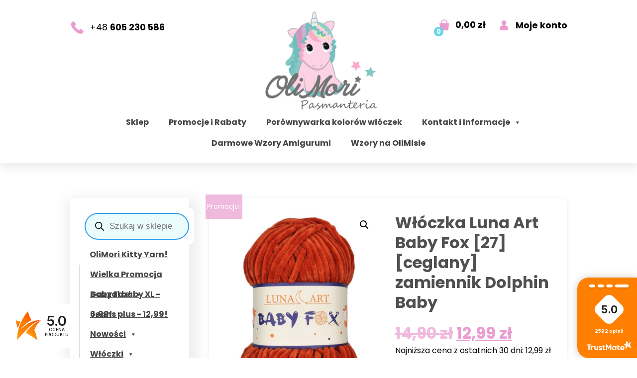

--- FILE ---
content_type: text/html; charset=UTF-8
request_url: https://www.olimoripasmanteria.pl/produkt/wloczka-luna-art-baby-fox-27-ceglany-zamiennik-dolphin-baby/
body_size: 43900
content:
<!DOCTYPE HTML>
<html lang="pl">
<head>

<meta charset="utf-8">
<meta name="viewport" content="width=device-width, initial-scale=1, maximum-scale=1">
<meta name="google-site-verification" content="HS0ftNrYY54wZfRbfQdPEKA0tbDL76J2_xrb2-ZopY8" />

<link rel="shortcut icon" href="https://www.olimoripasmanteria.pl/wp-content/themes/olimori/images/fav.png" type="image/x-icon">
<link rel="icon" href="https://www.olimoripasmanteria.pl/wp-content/themes/olimori/images/fav.png" type="image/x-icon">

<meta name="author" content="KULIKOWSKI-IT.pl">
<meta name="robots" content="index,follow">
<meta name="dcterms.audience" content="global">

<link href="https://fonts.googleapis.com/css2?family=Poppins:wght@300;400;600;700;800&display=swap" rel="stylesheet">
<meta name="facebook-domain-verification" content="7yqwyyu4wyonw1pqvs6yo6br4usvtv" />

<meta name="description" content="Sklep dla rękodzielników - tanie Włóczki, Szydełka, Druty, Wzory Szydełkowe, Akcesoria do rękodzieła - Wszystko w jednym miejscu. Największy wybór włóczek do Amigurumi: Himalaya Dolphin Baby, Jeans, Velvet, Baby Fox, Aksamitek. Z nami dowiesz się jak zacząć szydełkować. Darmowe wzory szydełkowe dla początkujących.">

<title> &raquo; Włóczka Luna Art Baby Fox [27] [ceglany]  zamiennik Dolphin Baby</title>

<!-- Google tag (gtag.js) -->
<script async src="https://www.googletagmanager.com/gtag/js?id=G-E8D7QC32M3"></script>
<script>
  window.dataLayer = window.dataLayer || [];
  function gtag(){dataLayer.push(arguments);}
  gtag('js', new Date());
  gtag('config', 'G-E8D7QC32M3');
</script>

<!-- Manifest added by SuperPWA - Progressive Web Apps Plugin For WordPress -->
<link rel="manifest" href="/superpwa-manifest.json">
<meta name="theme-color" content="#D5E0EB">
<!-- / SuperPWA.com -->
<meta name='robots' content='max-image-preview:large' />
<link rel='dns-prefetch' href='//inpostpay-widget-v2.inpost.pl' />
<link rel="alternate" title="oEmbed (JSON)" type="application/json+oembed" href="https://www.olimoripasmanteria.pl/wp-json/oembed/1.0/embed?url=https%3A%2F%2Fwww.olimoripasmanteria.pl%2Fprodukt%2Fwloczka-luna-art-baby-fox-27-ceglany-zamiennik-dolphin-baby%2F" />
<link rel="alternate" title="oEmbed (XML)" type="text/xml+oembed" href="https://www.olimoripasmanteria.pl/wp-json/oembed/1.0/embed?url=https%3A%2F%2Fwww.olimoripasmanteria.pl%2Fprodukt%2Fwloczka-luna-art-baby-fox-27-ceglany-zamiennik-dolphin-baby%2F&#038;format=xml" />
<style id='wp-img-auto-sizes-contain-inline-css' type='text/css'>
img:is([sizes=auto i],[sizes^="auto," i]){contain-intrinsic-size:3000px 1500px}
/*# sourceURL=wp-img-auto-sizes-contain-inline-css */
</style>
<link rel='stylesheet' id='lws-wr-blocks-blocks-integration-css' href='https://www.olimoripasmanteria.pl/wp-content/plugins/woorewards/build/style-index.css?ver=5.6.1' type='text/css' media='all' />
<link rel='stylesheet' id='woorewards_pro_freeproductpopup-css' href='https://www.olimoripasmanteria.pl/wp-content/plugins/woorewards/modules/woorewards-pro/build/freeproduct.css?ver=91675fe667a862ff50a3' type='text/css' media='all' />
<link rel='stylesheet' id='wp-components-css' href='https://www.olimoripasmanteria.pl/wp-includes/css/dist/components/style.min.css?ver=6.9' type='text/css' media='all' />
<link rel='stylesheet' id='woocommerce-paczka-w-ruchu-blocks-integration-frontend-css' href='https://www.olimoripasmanteria.pl/wp-content/plugins/woocommerce-paczka-w-ruchu/build/point-selection-block-frontend.css?ver=1769009325' type='text/css' media='all' />
<link rel='stylesheet' id='woocommerce-paczka-w-ruchu-blocks-integration-editor-css' href='https://www.olimoripasmanteria.pl/wp-content/plugins/woocommerce-paczka-w-ruchu/build/point-selection-block.css?ver=1769009325' type='text/css' media='all' />
<link rel='stylesheet' id='woocommerce-paczkomaty-inpost-blocks-integration-frontend-css' href='https://www.olimoripasmanteria.pl/wp-content/plugins/woocommerce-paczkomaty-inpost/build/point-selection-block-frontend.css?ver=1769009341' type='text/css' media='all' />
<link rel='stylesheet' id='woocommerce-paczkomaty-inpost-blocks-integration-editor-css' href='https://www.olimoripasmanteria.pl/wp-content/plugins/woocommerce-paczkomaty-inpost/build/point-selection-block.css?ver=1769009341' type='text/css' media='all' />
<link rel='stylesheet' id='lws-icons-css' href='https://www.olimoripasmanteria.pl/wp-content/plugins/woorewards/assets/lws-adminpanel/styling/css/lws_icons.css?ver=5.6.8' type='text/css' media='all' />
<link rel='stylesheet' id='lws-global-css' href='https://www.olimoripasmanteria.pl/wp-content/plugins/woorewards/assets/lws-adminpanel/styling/css/lws.min.css?ver=5.6.8' type='text/css' media='all' />
<style id='wp-block-library-inline-css' type='text/css'>
:root{--wp-block-synced-color:#7a00df;--wp-block-synced-color--rgb:122,0,223;--wp-bound-block-color:var(--wp-block-synced-color);--wp-editor-canvas-background:#ddd;--wp-admin-theme-color:#007cba;--wp-admin-theme-color--rgb:0,124,186;--wp-admin-theme-color-darker-10:#006ba1;--wp-admin-theme-color-darker-10--rgb:0,107,160.5;--wp-admin-theme-color-darker-20:#005a87;--wp-admin-theme-color-darker-20--rgb:0,90,135;--wp-admin-border-width-focus:2px}@media (min-resolution:192dpi){:root{--wp-admin-border-width-focus:1.5px}}.wp-element-button{cursor:pointer}:root .has-very-light-gray-background-color{background-color:#eee}:root .has-very-dark-gray-background-color{background-color:#313131}:root .has-very-light-gray-color{color:#eee}:root .has-very-dark-gray-color{color:#313131}:root .has-vivid-green-cyan-to-vivid-cyan-blue-gradient-background{background:linear-gradient(135deg,#00d084,#0693e3)}:root .has-purple-crush-gradient-background{background:linear-gradient(135deg,#34e2e4,#4721fb 50%,#ab1dfe)}:root .has-hazy-dawn-gradient-background{background:linear-gradient(135deg,#faaca8,#dad0ec)}:root .has-subdued-olive-gradient-background{background:linear-gradient(135deg,#fafae1,#67a671)}:root .has-atomic-cream-gradient-background{background:linear-gradient(135deg,#fdd79a,#004a59)}:root .has-nightshade-gradient-background{background:linear-gradient(135deg,#330968,#31cdcf)}:root .has-midnight-gradient-background{background:linear-gradient(135deg,#020381,#2874fc)}:root{--wp--preset--font-size--normal:16px;--wp--preset--font-size--huge:42px}.has-regular-font-size{font-size:1em}.has-larger-font-size{font-size:2.625em}.has-normal-font-size{font-size:var(--wp--preset--font-size--normal)}.has-huge-font-size{font-size:var(--wp--preset--font-size--huge)}.has-text-align-center{text-align:center}.has-text-align-left{text-align:left}.has-text-align-right{text-align:right}.has-fit-text{white-space:nowrap!important}#end-resizable-editor-section{display:none}.aligncenter{clear:both}.items-justified-left{justify-content:flex-start}.items-justified-center{justify-content:center}.items-justified-right{justify-content:flex-end}.items-justified-space-between{justify-content:space-between}.screen-reader-text{border:0;clip-path:inset(50%);height:1px;margin:-1px;overflow:hidden;padding:0;position:absolute;width:1px;word-wrap:normal!important}.screen-reader-text:focus{background-color:#ddd;clip-path:none;color:#444;display:block;font-size:1em;height:auto;left:5px;line-height:normal;padding:15px 23px 14px;text-decoration:none;top:5px;width:auto;z-index:100000}html :where(.has-border-color){border-style:solid}html :where([style*=border-top-color]){border-top-style:solid}html :where([style*=border-right-color]){border-right-style:solid}html :where([style*=border-bottom-color]){border-bottom-style:solid}html :where([style*=border-left-color]){border-left-style:solid}html :where([style*=border-width]){border-style:solid}html :where([style*=border-top-width]){border-top-style:solid}html :where([style*=border-right-width]){border-right-style:solid}html :where([style*=border-bottom-width]){border-bottom-style:solid}html :where([style*=border-left-width]){border-left-style:solid}html :where(img[class*=wp-image-]){height:auto;max-width:100%}:where(figure){margin:0 0 1em}html :where(.is-position-sticky){--wp-admin--admin-bar--position-offset:var(--wp-admin--admin-bar--height,0px)}@media screen and (max-width:600px){html :where(.is-position-sticky){--wp-admin--admin-bar--position-offset:0px}}

/*# sourceURL=wp-block-library-inline-css */
</style><link rel='stylesheet' id='wc-blocks-style-css' href='https://www.olimoripasmanteria.pl/wp-content/plugins/woocommerce/assets/client/blocks/wc-blocks.css?ver=wc-10.4.3' type='text/css' media='all' />
<style id='global-styles-inline-css' type='text/css'>
:root{--wp--preset--aspect-ratio--square: 1;--wp--preset--aspect-ratio--4-3: 4/3;--wp--preset--aspect-ratio--3-4: 3/4;--wp--preset--aspect-ratio--3-2: 3/2;--wp--preset--aspect-ratio--2-3: 2/3;--wp--preset--aspect-ratio--16-9: 16/9;--wp--preset--aspect-ratio--9-16: 9/16;--wp--preset--color--black: #000000;--wp--preset--color--cyan-bluish-gray: #abb8c3;--wp--preset--color--white: #ffffff;--wp--preset--color--pale-pink: #f78da7;--wp--preset--color--vivid-red: #cf2e2e;--wp--preset--color--luminous-vivid-orange: #ff6900;--wp--preset--color--luminous-vivid-amber: #fcb900;--wp--preset--color--light-green-cyan: #7bdcb5;--wp--preset--color--vivid-green-cyan: #00d084;--wp--preset--color--pale-cyan-blue: #8ed1fc;--wp--preset--color--vivid-cyan-blue: #0693e3;--wp--preset--color--vivid-purple: #9b51e0;--wp--preset--gradient--vivid-cyan-blue-to-vivid-purple: linear-gradient(135deg,rgb(6,147,227) 0%,rgb(155,81,224) 100%);--wp--preset--gradient--light-green-cyan-to-vivid-green-cyan: linear-gradient(135deg,rgb(122,220,180) 0%,rgb(0,208,130) 100%);--wp--preset--gradient--luminous-vivid-amber-to-luminous-vivid-orange: linear-gradient(135deg,rgb(252,185,0) 0%,rgb(255,105,0) 100%);--wp--preset--gradient--luminous-vivid-orange-to-vivid-red: linear-gradient(135deg,rgb(255,105,0) 0%,rgb(207,46,46) 100%);--wp--preset--gradient--very-light-gray-to-cyan-bluish-gray: linear-gradient(135deg,rgb(238,238,238) 0%,rgb(169,184,195) 100%);--wp--preset--gradient--cool-to-warm-spectrum: linear-gradient(135deg,rgb(74,234,220) 0%,rgb(151,120,209) 20%,rgb(207,42,186) 40%,rgb(238,44,130) 60%,rgb(251,105,98) 80%,rgb(254,248,76) 100%);--wp--preset--gradient--blush-light-purple: linear-gradient(135deg,rgb(255,206,236) 0%,rgb(152,150,240) 100%);--wp--preset--gradient--blush-bordeaux: linear-gradient(135deg,rgb(254,205,165) 0%,rgb(254,45,45) 50%,rgb(107,0,62) 100%);--wp--preset--gradient--luminous-dusk: linear-gradient(135deg,rgb(255,203,112) 0%,rgb(199,81,192) 50%,rgb(65,88,208) 100%);--wp--preset--gradient--pale-ocean: linear-gradient(135deg,rgb(255,245,203) 0%,rgb(182,227,212) 50%,rgb(51,167,181) 100%);--wp--preset--gradient--electric-grass: linear-gradient(135deg,rgb(202,248,128) 0%,rgb(113,206,126) 100%);--wp--preset--gradient--midnight: linear-gradient(135deg,rgb(2,3,129) 0%,rgb(40,116,252) 100%);--wp--preset--font-size--small: 13px;--wp--preset--font-size--medium: 20px;--wp--preset--font-size--large: 36px;--wp--preset--font-size--x-large: 42px;--wp--preset--spacing--20: 0.44rem;--wp--preset--spacing--30: 0.67rem;--wp--preset--spacing--40: 1rem;--wp--preset--spacing--50: 1.5rem;--wp--preset--spacing--60: 2.25rem;--wp--preset--spacing--70: 3.38rem;--wp--preset--spacing--80: 5.06rem;--wp--preset--shadow--natural: 6px 6px 9px rgba(0, 0, 0, 0.2);--wp--preset--shadow--deep: 12px 12px 50px rgba(0, 0, 0, 0.4);--wp--preset--shadow--sharp: 6px 6px 0px rgba(0, 0, 0, 0.2);--wp--preset--shadow--outlined: 6px 6px 0px -3px rgb(255, 255, 255), 6px 6px rgb(0, 0, 0);--wp--preset--shadow--crisp: 6px 6px 0px rgb(0, 0, 0);}:where(.is-layout-flex){gap: 0.5em;}:where(.is-layout-grid){gap: 0.5em;}body .is-layout-flex{display: flex;}.is-layout-flex{flex-wrap: wrap;align-items: center;}.is-layout-flex > :is(*, div){margin: 0;}body .is-layout-grid{display: grid;}.is-layout-grid > :is(*, div){margin: 0;}:where(.wp-block-columns.is-layout-flex){gap: 2em;}:where(.wp-block-columns.is-layout-grid){gap: 2em;}:where(.wp-block-post-template.is-layout-flex){gap: 1.25em;}:where(.wp-block-post-template.is-layout-grid){gap: 1.25em;}.has-black-color{color: var(--wp--preset--color--black) !important;}.has-cyan-bluish-gray-color{color: var(--wp--preset--color--cyan-bluish-gray) !important;}.has-white-color{color: var(--wp--preset--color--white) !important;}.has-pale-pink-color{color: var(--wp--preset--color--pale-pink) !important;}.has-vivid-red-color{color: var(--wp--preset--color--vivid-red) !important;}.has-luminous-vivid-orange-color{color: var(--wp--preset--color--luminous-vivid-orange) !important;}.has-luminous-vivid-amber-color{color: var(--wp--preset--color--luminous-vivid-amber) !important;}.has-light-green-cyan-color{color: var(--wp--preset--color--light-green-cyan) !important;}.has-vivid-green-cyan-color{color: var(--wp--preset--color--vivid-green-cyan) !important;}.has-pale-cyan-blue-color{color: var(--wp--preset--color--pale-cyan-blue) !important;}.has-vivid-cyan-blue-color{color: var(--wp--preset--color--vivid-cyan-blue) !important;}.has-vivid-purple-color{color: var(--wp--preset--color--vivid-purple) !important;}.has-black-background-color{background-color: var(--wp--preset--color--black) !important;}.has-cyan-bluish-gray-background-color{background-color: var(--wp--preset--color--cyan-bluish-gray) !important;}.has-white-background-color{background-color: var(--wp--preset--color--white) !important;}.has-pale-pink-background-color{background-color: var(--wp--preset--color--pale-pink) !important;}.has-vivid-red-background-color{background-color: var(--wp--preset--color--vivid-red) !important;}.has-luminous-vivid-orange-background-color{background-color: var(--wp--preset--color--luminous-vivid-orange) !important;}.has-luminous-vivid-amber-background-color{background-color: var(--wp--preset--color--luminous-vivid-amber) !important;}.has-light-green-cyan-background-color{background-color: var(--wp--preset--color--light-green-cyan) !important;}.has-vivid-green-cyan-background-color{background-color: var(--wp--preset--color--vivid-green-cyan) !important;}.has-pale-cyan-blue-background-color{background-color: var(--wp--preset--color--pale-cyan-blue) !important;}.has-vivid-cyan-blue-background-color{background-color: var(--wp--preset--color--vivid-cyan-blue) !important;}.has-vivid-purple-background-color{background-color: var(--wp--preset--color--vivid-purple) !important;}.has-black-border-color{border-color: var(--wp--preset--color--black) !important;}.has-cyan-bluish-gray-border-color{border-color: var(--wp--preset--color--cyan-bluish-gray) !important;}.has-white-border-color{border-color: var(--wp--preset--color--white) !important;}.has-pale-pink-border-color{border-color: var(--wp--preset--color--pale-pink) !important;}.has-vivid-red-border-color{border-color: var(--wp--preset--color--vivid-red) !important;}.has-luminous-vivid-orange-border-color{border-color: var(--wp--preset--color--luminous-vivid-orange) !important;}.has-luminous-vivid-amber-border-color{border-color: var(--wp--preset--color--luminous-vivid-amber) !important;}.has-light-green-cyan-border-color{border-color: var(--wp--preset--color--light-green-cyan) !important;}.has-vivid-green-cyan-border-color{border-color: var(--wp--preset--color--vivid-green-cyan) !important;}.has-pale-cyan-blue-border-color{border-color: var(--wp--preset--color--pale-cyan-blue) !important;}.has-vivid-cyan-blue-border-color{border-color: var(--wp--preset--color--vivid-cyan-blue) !important;}.has-vivid-purple-border-color{border-color: var(--wp--preset--color--vivid-purple) !important;}.has-vivid-cyan-blue-to-vivid-purple-gradient-background{background: var(--wp--preset--gradient--vivid-cyan-blue-to-vivid-purple) !important;}.has-light-green-cyan-to-vivid-green-cyan-gradient-background{background: var(--wp--preset--gradient--light-green-cyan-to-vivid-green-cyan) !important;}.has-luminous-vivid-amber-to-luminous-vivid-orange-gradient-background{background: var(--wp--preset--gradient--luminous-vivid-amber-to-luminous-vivid-orange) !important;}.has-luminous-vivid-orange-to-vivid-red-gradient-background{background: var(--wp--preset--gradient--luminous-vivid-orange-to-vivid-red) !important;}.has-very-light-gray-to-cyan-bluish-gray-gradient-background{background: var(--wp--preset--gradient--very-light-gray-to-cyan-bluish-gray) !important;}.has-cool-to-warm-spectrum-gradient-background{background: var(--wp--preset--gradient--cool-to-warm-spectrum) !important;}.has-blush-light-purple-gradient-background{background: var(--wp--preset--gradient--blush-light-purple) !important;}.has-blush-bordeaux-gradient-background{background: var(--wp--preset--gradient--blush-bordeaux) !important;}.has-luminous-dusk-gradient-background{background: var(--wp--preset--gradient--luminous-dusk) !important;}.has-pale-ocean-gradient-background{background: var(--wp--preset--gradient--pale-ocean) !important;}.has-electric-grass-gradient-background{background: var(--wp--preset--gradient--electric-grass) !important;}.has-midnight-gradient-background{background: var(--wp--preset--gradient--midnight) !important;}.has-small-font-size{font-size: var(--wp--preset--font-size--small) !important;}.has-medium-font-size{font-size: var(--wp--preset--font-size--medium) !important;}.has-large-font-size{font-size: var(--wp--preset--font-size--large) !important;}.has-x-large-font-size{font-size: var(--wp--preset--font-size--x-large) !important;}
/*# sourceURL=global-styles-inline-css */
</style>

<style id='classic-theme-styles-inline-css' type='text/css'>
/*! This file is auto-generated */
.wp-block-button__link{color:#fff;background-color:#32373c;border-radius:9999px;box-shadow:none;text-decoration:none;padding:calc(.667em + 2px) calc(1.333em + 2px);font-size:1.125em}.wp-block-file__button{background:#32373c;color:#fff;text-decoration:none}
/*# sourceURL=/wp-includes/css/classic-themes.min.css */
</style>
<link rel='stylesheet' id='photoswipe-css' href='https://www.olimoripasmanteria.pl/wp-content/plugins/woocommerce/assets/css/photoswipe/photoswipe.min.css?ver=10.4.3' type='text/css' media='all' />
<link rel='stylesheet' id='photoswipe-default-skin-css' href='https://www.olimoripasmanteria.pl/wp-content/plugins/woocommerce/assets/css/photoswipe/default-skin/default-skin.min.css?ver=10.4.3' type='text/css' media='all' />
<link rel='stylesheet' id='woocommerce-layout-css' href='https://www.olimoripasmanteria.pl/wp-content/plugins/woocommerce/assets/css/woocommerce-layout.css?ver=10.4.3' type='text/css' media='all' />
<link rel='stylesheet' id='woocommerce-smallscreen-css' href='https://www.olimoripasmanteria.pl/wp-content/plugins/woocommerce/assets/css/woocommerce-smallscreen.css?ver=10.4.3' type='text/css' media='only screen and (max-width: 768px)' />
<link rel='stylesheet' id='woocommerce-general-css' href='https://www.olimoripasmanteria.pl/wp-content/plugins/woocommerce/assets/css/woocommerce.css?ver=10.4.3' type='text/css' media='all' />
<style id='woocommerce-inline-inline-css' type='text/css'>
.woocommerce form .form-row .required { visibility: visible; }
/*# sourceURL=woocommerce-inline-inline-css */
</style>
<link rel='stylesheet' id='wr-frontend-elements-css' href='https://www.olimoripasmanteria.pl/wp-content/plugins/woorewards/styling/css/wr-elements.min.css?ver=5.6.1' type='text/css' media='all' />
<link rel='stylesheet' id='fpf_front-css' href='https://www.olimoripasmanteria.pl/wp-content/plugins/flexible-product-fields/assets/css/front.min.css?ver=2.12.1.70' type='text/css' media='all' />
<link rel='stylesheet' id='fpf_new_front-css' href='https://www.olimoripasmanteria.pl/wp-content/plugins/flexible-product-fields/assets/css/new-front.css?ver=2.12.1.70' type='text/css' media='all' />
<link rel='stylesheet' id='wcqcs-section-css' href='https://www.olimoripasmanteria.pl/wp-content/plugins/woocommerce-quick-cross-sells/assets/css/front/section.min.css?ver=3.7.2' type='text/css' media='all' />
<link rel='stylesheet' id='woorewards-free-product-css' href='https://www.olimoripasmanteria.pl/wp-content/plugins/woorewards/modules/woorewards-pro/styling/css/templates/freeproduct.css?stygen=lws_woorewards_free_product_template&#038;ver=5.6.1' type='text/css' media='all' />
<link rel='stylesheet' id='megamenu-css' href='https://www.olimoripasmanteria.pl/wp-content/uploads/maxmegamenu/style.css?ver=231f76' type='text/css' media='all' />
<link rel='stylesheet' id='dashicons-css' href='https://www.olimoripasmanteria.pl/wp-includes/css/dashicons.min.css?ver=6.9' type='text/css' media='all' />
<link rel='stylesheet' id='megamenu-genericons-css' href='https://www.olimoripasmanteria.pl/wp-content/plugins/megamenu-pro/icons/genericons/genericons/genericons.css?ver=2.4.4' type='text/css' media='all' />
<link rel='stylesheet' id='megamenu-fontawesome-css' href='https://www.olimoripasmanteria.pl/wp-content/plugins/megamenu-pro/icons/fontawesome/css/font-awesome.min.css?ver=2.4.4' type='text/css' media='all' />
<link rel='stylesheet' id='megamenu-fontawesome5-css' href='https://www.olimoripasmanteria.pl/wp-content/plugins/megamenu-pro/icons/fontawesome5/css/all.min.css?ver=2.4.4' type='text/css' media='all' />
<link rel='stylesheet' id='megamenu-fontawesome6-css' href='https://www.olimoripasmanteria.pl/wp-content/plugins/megamenu-pro/icons/fontawesome6/css/all.min.css?ver=2.4.4' type='text/css' media='all' />
<link rel='stylesheet' id='dgwt-wcas-style-css' href='https://www.olimoripasmanteria.pl/wp-content/plugins/ajax-search-for-woocommerce/assets/css/style.min.css?ver=1.32.2' type='text/css' media='all' />
<link rel='stylesheet' id='flexible-shipping-free-shipping-css' href='https://www.olimoripasmanteria.pl/wp-content/plugins/flexible-shipping/assets/dist/css/free-shipping.css?ver=6.5.4.2' type='text/css' media='all' />
<link rel='stylesheet' id='fpf-pro-front-css' href='https://www.olimoripasmanteria.pl/wp-content/plugins/flexible-product-fields-pro/assets/css/new-front.css?ver=16' type='text/css' media='all' />
<link rel='stylesheet' id='preloader-style-css' href='https://www.olimoripasmanteria.pl/wp-content/plugins/super-progressive-web-apps-pro/assets/css/preloader-main.min.css?ver=1.56.1' type='text/css' media='all' />
<link rel='stylesheet' id='tpay-blik-field-styles-css' href='https://www.olimoripasmanteria.pl/wp-content/plugins/woocommerce-gateway-transferuj-pl/assets//css/blik.css?ver=6.9' type='text/css' media='all' />
<link rel='stylesheet' id='inpostpay-thank-you-css' href='https://www.olimoripasmanteria.pl/wp-content/plugins/inpost-pay/src/../assets/css/thank-you.css?ver=2.0.3' type='text/css' media='all' />
<link rel='stylesheet' id='prdctfltr-css' href='https://www.olimoripasmanteria.pl/wp-content/plugins/prdctfltr/includes/css/styles.css?ver=9.0.3' type='text/css' media='all' />
<script type="text/javascript" src="https://www.olimoripasmanteria.pl/wp-includes/js/jquery/jquery.min.js?ver=3.7.1" id="jquery-core-js"></script>
<script type="text/javascript" src="https://www.olimoripasmanteria.pl/wp-includes/js/jquery/jquery-migrate.min.js?ver=3.4.1" id="jquery-migrate-js"></script>
<script type="text/javascript" src="https://www.olimoripasmanteria.pl/wp-content/plugins/woocommerce/assets/js/jquery-blockui/jquery.blockUI.min.js?ver=2.7.0-wc.10.4.3" id="wc-jquery-blockui-js" defer="defer" data-wp-strategy="defer"></script>
<script type="text/javascript" id="wc-add-to-cart-js-extra">
/* <![CDATA[ */
var wc_add_to_cart_params = {"ajax_url":"/wp-admin/admin-ajax.php","wc_ajax_url":"/?wc-ajax=%%endpoint%%","i18n_view_cart":"Zobacz koszyk","cart_url":"https://www.olimoripasmanteria.pl/koszyk/","is_cart":"","cart_redirect_after_add":"no"};
//# sourceURL=wc-add-to-cart-js-extra
/* ]]> */
</script>
<script type="text/javascript" src="https://www.olimoripasmanteria.pl/wp-content/plugins/woocommerce/assets/js/frontend/add-to-cart.min.js?ver=10.4.3" id="wc-add-to-cart-js" defer="defer" data-wp-strategy="defer"></script>
<script type="text/javascript" src="https://www.olimoripasmanteria.pl/wp-content/plugins/woocommerce/assets/js/zoom/jquery.zoom.min.js?ver=1.7.21-wc.10.4.3" id="wc-zoom-js" defer="defer" data-wp-strategy="defer"></script>
<script type="text/javascript" src="https://www.olimoripasmanteria.pl/wp-content/plugins/woocommerce/assets/js/flexslider/jquery.flexslider.min.js?ver=2.7.2-wc.10.4.3" id="wc-flexslider-js" defer="defer" data-wp-strategy="defer"></script>
<script type="text/javascript" src="https://www.olimoripasmanteria.pl/wp-content/plugins/woocommerce/assets/js/photoswipe/photoswipe.min.js?ver=4.1.1-wc.10.4.3" id="wc-photoswipe-js" defer="defer" data-wp-strategy="defer"></script>
<script type="text/javascript" src="https://www.olimoripasmanteria.pl/wp-content/plugins/woocommerce/assets/js/photoswipe/photoswipe-ui-default.min.js?ver=4.1.1-wc.10.4.3" id="wc-photoswipe-ui-default-js" defer="defer" data-wp-strategy="defer"></script>
<script type="text/javascript" id="wc-single-product-js-extra">
/* <![CDATA[ */
var wc_single_product_params = {"i18n_required_rating_text":"Prosz\u0119 wybra\u0107 ocen\u0119","i18n_rating_options":["1 z 5 gwiazdek","2 z 5 gwiazdek","3 z 5 gwiazdek","4 z 5 gwiazdek","5 z 5 gwiazdek"],"i18n_product_gallery_trigger_text":"Wy\u015bwietl pe\u0142noekranow\u0105 galeri\u0119 obrazk\u00f3w","review_rating_required":"yes","flexslider":{"rtl":false,"animation":"slide","smoothHeight":true,"directionNav":false,"controlNav":"thumbnails","slideshow":false,"animationSpeed":500,"animationLoop":false,"allowOneSlide":false},"zoom_enabled":"1","zoom_options":[],"photoswipe_enabled":"1","photoswipe_options":{"shareEl":false,"closeOnScroll":false,"history":false,"hideAnimationDuration":0,"showAnimationDuration":0},"flexslider_enabled":"1"};
//# sourceURL=wc-single-product-js-extra
/* ]]> */
</script>
<script type="text/javascript" src="https://www.olimoripasmanteria.pl/wp-content/plugins/woocommerce/assets/js/frontend/single-product.min.js?ver=10.4.3" id="wc-single-product-js" defer="defer" data-wp-strategy="defer"></script>
<script type="text/javascript" src="https://www.olimoripasmanteria.pl/wp-content/plugins/woocommerce/assets/js/js-cookie/js.cookie.min.js?ver=2.1.4-wc.10.4.3" id="wc-js-cookie-js" defer="defer" data-wp-strategy="defer"></script>
<script type="text/javascript" id="woocommerce-js-extra">
/* <![CDATA[ */
var woocommerce_params = {"ajax_url":"/wp-admin/admin-ajax.php","wc_ajax_url":"/?wc-ajax=%%endpoint%%","i18n_password_show":"Poka\u017c has\u0142o","i18n_password_hide":"Ukryj has\u0142o"};
//# sourceURL=woocommerce-js-extra
/* ]]> */
</script>
<script type="text/javascript" src="https://www.olimoripasmanteria.pl/wp-content/plugins/woocommerce/assets/js/frontend/woocommerce.min.js?ver=10.4.3" id="woocommerce-js" defer="defer" data-wp-strategy="defer"></script>
<script type="text/javascript" id="fpf_product-js-extra">
/* <![CDATA[ */
var fpf_product = {"total":"Suma","currency_format_num_decimals":"2","currency_format_symbol":"z\u0142","currency_format_decimal_sep":",","currency_format_thousand_sep":".","currency_format":"%v\u00a0%s","fields_rules":[],"fpf_fields":[{"id":"33040_wysylka_w_24h","priority":10,"type":"paragraph","title":"\u003Cb\u003E*Wysy\u0142ka w 24h\u003C/b\u003E","css_class":"","logic":"0","logic_operator":"or","_group_id":33040,"has_price":false,"has_price_in_options":false,"has_options":false,"price_value":0,"price_type":"fixed"},{"id":"33044_darmowa_dostawa_a_hrefhttps_wwwolimoripasmanteriapl_promocje_text2_darmowa_wysyc581ka20na20terenieod_200zls_a","priority":10,"type":"paragraph","title":"*Darmowa dostawa \u003Ca href=\"https://www.olimoripasmanteria.pl/promocje/#:~:text=2.%20DARMOWA%20WYSY%C5%81KA%20NA%20TERENIE%20POLSKI%20PRZY%20ZAM%C3%93WIENIACH%20POWY%C5%BBEJ,FIZYCZNE%20ZA%20MINIMUM%20200%20z%C5%82%20(Bez%20Bon%C3%B3w%20Podarunkowych)\"\u003Eod 200z\u0142!\u003C/a\u003E","css_class":"","logic":"0","logic_operator":"or","_group_id":33044,"has_price":false,"has_price_in_options":false,"has_options":false,"price_value":0,"price_type":"fixed"}],"fpf_product_price":"12.99"};
//# sourceURL=fpf_product-js-extra
/* ]]> */
</script>
<script type="text/javascript" src="https://www.olimoripasmanteria.pl/wp-content/plugins/flexible-product-fields/assets/js/fpf_product.min.js?ver=2.12.1.70" id="fpf_product-js"></script>
<script type="text/javascript" src="https://www.olimoripasmanteria.pl/wp-content/plugins/flexible-product-fields-pro/assets/js/front.js?ver=16" id="flexible_product_fields_front_js-js"></script>
<link rel="https://api.w.org/" href="https://www.olimoripasmanteria.pl/wp-json/" /><link rel="alternate" title="JSON" type="application/json" href="https://www.olimoripasmanteria.pl/wp-json/wp/v2/product/3383" /><link rel="canonical" href="https://www.olimoripasmanteria.pl/produkt/wloczka-luna-art-baby-fox-27-ceglany-zamiennik-dolphin-baby/" />
<link rel='shortlink' href='https://www.olimoripasmanteria.pl/?p=3383' />
<style id='lws-woorewards-blocks-inline-css'>:root{
	--wr-block-border-width: inherit;
	--wr-block-border-style: inherit;
	--wr-block-border-radius: inherit;
	--wr-block-border-color: inherit;
	--wr-block-background-color: inherit;
	--wr-block-font-size: inherit;
	--wr-block-font-color: inherit;
	--wr-block-padding: inherit;
	--wr-button-border-width: inherit;
	--wr-button-border-style: inherit;
	--wr-button-border-radius: inherit;
	--wr-button-border-color: inherit;
	--wr-button-background-color: inherit;
	--wr-button-font-size: inherit;
	--wr-button-font-color: inherit;
	--wr-button-border-over-color: inherit;
	--wr-button-background-over-color: inherit;
	--wr-button-font-over-color: inherit;
	--wr-button-padding: inherit;
}</style>		<style>
			.dgwt-wcas-ico-magnifier,.dgwt-wcas-ico-magnifier-handler{max-width:20px}.dgwt-wcas-search-wrapp{max-width:600px}.dgwt-wcas-search-wrapp .dgwt-wcas-sf-wrapp input[type=search].dgwt-wcas-search-input,.dgwt-wcas-search-wrapp .dgwt-wcas-sf-wrapp input[type=search].dgwt-wcas-search-input:hover,.dgwt-wcas-search-wrapp .dgwt-wcas-sf-wrapp input[type=search].dgwt-wcas-search-input:focus{background-color:#eafcfe;border-color:#279be8}		</style>
			<noscript><style>.woocommerce-product-gallery{ opacity: 1 !important; }</style></noscript>
	<link rel="icon" href="https://www.olimoripasmanteria.pl/wp-content/uploads/2020/08/cropped-logo-32x32.png" sizes="32x32" />
<link rel="icon" href="https://www.olimoripasmanteria.pl/wp-content/uploads/2020/08/cropped-logo-192x192.png" sizes="192x192" />
<link rel="apple-touch-icon" href="https://www.olimoripasmanteria.pl/wp-content/uploads/2020/08/cropped-logo-180x180.png" />
<meta name="msapplication-TileImage" content="https://www.olimoripasmanteria.pl/wp-content/uploads/2020/08/cropped-logo-270x270.png" />
<meta name="generator" content="XforWooCommerce.com - Product Filter for WooCommerce"/><style>.post-type-archive-product .inpostizi-bind-button {margin: 0 auto;}</style>		<style type="text/css" id="wp-custom-css">
			/* ===========================
   LINKI, NAGŁÓWKI, OPIS
   =========================== */

/* Stylizacja linków cross-sell na produkcie */
.summary.entry-summary .wcqcs-cross-sell-item-product a {
  color: #505050;
  text-decoration: none;
  font-weight: bold;
  font-size: 14px;
}

/* Ukryj nagłówek h2 "Opis" w zakładce opisu produktu */
.woocommerce-Tabs-panel--description h2:first-child {
  display: none;
}

/* Wyśrodkuj h1 na stronach z tytułem strony */
h1.page-title {
  text-align: center;
}

/* Styl przycisku-linku na stronie Promocje */
.custom-link {
  color: #505050;
  font-weight: 400;
  font-size: 0.7em;
  text-decoration: none;
  padding: 10px 10px;
  border: 2px solid #505050;
  border-radius: 5px;
  transition: all 0.3s ease;
}

.custom-link:hover {
  color: #fff;
  background-color: #8ed1fc;
}

/* Wyśrodkowanie ocen (gwiazdek) – bez gwiazdki na wszystkim */
.tm-hornet-container {
  display: flex;
  justify-content: center;
}

/* ===========================
   TYPOGRAFIA I TŁO STRONY
   =========================== */

body {
  font-family: 'Poppins', sans-serif;
  background-color: #fdf6f0;
  color: #333;
}

/* ===========================
   LISTA PRODUKTÓW / KAFELKI
   =========================== */

.woocommerce ul.products li.product {
  background: #fff;
  border-radius: 12px;
  box-shadow: 0 4px 6px rgba(0,0,0,0.05);
  padding: 15px;
  text-align: center;
  transition: transform 0.3s ease;
  margin-bottom: 20px;
}

.woocommerce ul.products li.product:hover {
  transform: translateY(-5px);
}

.woocommerce ul.products li.product .woocommerce-loop-product__title {
  font-size: 1.1em;
  font-weight: 600;
  margin: 10px 0;
}

.woocommerce ul.products li.product .price {
  color: #ff6f91;
  font-weight: bold;
}

/* Przycisk "Dodaj do koszyka" na kafelkach */
.woocommerce ul.products li.product .button {
  background-color: #ff6f91;
  color: #fff;
  border-radius: 8px;
  padding: 8px 16px;
  font-weight: 600;
  transition: background 0.3s ease;
  display: block;
  margin: 10px auto 0 auto;
  text-align: center;
}

.woocommerce ul.products li.product .button:hover {
  background-color: #ff4f70;
}

/* ===========================
   WYSZUKIWARKA, FILTRY, TAGI
   =========================== */

.woocommerce-product-search input.search-field {
  border: 1px solid #ccc;
  border-radius: 20px;
  padding: 10px 20px;
  width: 100%;
  max-width: 300px;
  font-size: 1em;
  transition: all 0.3s ease;
  background-color: #f9f9f9;
  color: #333;
}

.woocommerce-product-search input.search-field:focus {
  border-color: #ff6f91;
  outline: none;
  background-color: #fff;
}

/* Przyciski szukaj – ukryte wizualnie, ale dostępne */
.woocommerce-product-search .search-submit {
  position: absolute;
  left: -9999px;
}

/* Filtr produktów (widget warstwowy) */
.woocommerce-widget-layered-nav {
  background: #fff;
  border-radius: 8px;
  padding: 15px;
  box-shadow: 0 2px 6px rgba(0,0,0,0.1);
  margin-bottom: 20px;
}

.woocommerce-widget-layered-nav li {
  margin-bottom: 10px;
}

.woocommerce-widget-layered-nav li a {
  color: #333;
  font-weight: 500;
  padding: 6px 0;
  display: block;
}

.woocommerce-widget-layered-nav li a:hover {
  color: #ff6f91;
  text-decoration: underline;
}

/* Aktywne filtry */
.woocommerce-widget-layered-nav-list li.chosen a {
  color: #ff6f91;
  font-weight: bold;
}

/* Chmura tagów produktów */
.widget_product_tag_cloud .tagcloud a {
  background-color: #ffe3e3;
  border-radius: 15px;
  padding: 6px 10px;
  margin: 5px 5px 5px 0;
  display: inline-block;
  color: #333;
  font-weight: 500;
  transition: background 0.3s ease;
}

.widget_product_tag_cloud .tagcloud a:hover {
  background-color: #ff6f91;
  color: #fff;
}

/* ===========================
   STRONA PRODUKTU
   =========================== */

.woocommerce div.product {
  background: #fff;
  border-radius: 12px;
  padding: 20px;
  box-shadow: 0 2px 6px rgba(0, 0, 0, 0.1);
}

.woocommerce div.product .product_title {
  font-size: 1.8em;
  font-weight: 700;
}

.woocommerce div.product p.price {
  color: #ff6f91;
  font-size: 1.3em;
  font-weight: bold;
}

/* Przycisk na stronie produktu */
.woocommerce div.product form.cart .button {
  background-color: #ff6f91;
  border-radius: 8px;
  font-weight: 600;
  padding: 10px 20px;
  font-size: 1.1em;
  transition: background 0.3s ease;
}

.woocommerce div.product form.cart .button:hover {
  background-color: #ff4f70;
}

/* ===========================
   KOSZYK
   =========================== */

/* Ogólny kontener koszyka */
.woocommerce-cart {
  max-width: 100%;
  margin: 0 auto;
  padding: 20px;
  background-color: #f8f8f8;
  border-radius: 8px;
  box-shadow: 0 4px 6px rgba(0, 0, 0, 0.1);
}

/* Tabele koszyka */
.woocommerce-cart table.shop_table {
  width: 100%;
  border-collapse: collapse;
  margin-bottom: 20px;
}

.woocommerce-cart table.shop_table th,
.woocommerce-cart table.shop_table td {
  padding: 15px;
  border: 1px solid #ddd;
  text-align: left;
  vertical-align: middle;
  font-size: 14px;
}

/* Nagłówki tabeli w koszyku */
.woocommerce-cart table.shop_table th {
  background-color: #fbeff3;
  color: #555;
  font-weight: bold;
}

/* Nazwy produktów w koszyku */
.woocommerce-cart table.shop_table .product-name {
  font-size: 16px;
  font-weight: bold;
  color: #333;
}

/* Ilość – pole number */
.woocommerce-cart .quantity input[type="number"] {
  background-color: #fbeff3;
  border: 1px solid #ddd;
  border-radius: 6px;
  padding: 5px;
  font-size: 14px;
  text-align: center;
  width: 60px;
  box-sizing: border-box;
  color: #333;
}

/* Usuwanie produktu – link X bez różowego tła */
.woocommerce-cart .product-remove a {
  background-color: transparent;
  color: #d9534f;
  border: none;
  padding: 0;
  font-size: 16px;
  cursor: pointer;
  transition: color 0.3s ease;
}

.woocommerce-cart .product-remove a:hover {
  color: #c9302c;
}

/* Przycisk w koszyku */
.woocommerce-cart .actions .button {
  background-color: #ff6f91;
  color: #fff;
  border-radius: 6px;
  padding: 8px 15px;
  font-weight: 600;
  font-size: 1em;
  border: none;
  cursor: pointer;
  transition: background 0.3s ease;
}

.woocommerce-cart .actions .button:hover {
  background-color: #ff4f70;
}

/* Sekcja podsumowania koszyka (totals) */
.woocommerce-cart .cart-collaterals .cart_totals {
  background-color: #fbeff3;
  padding: 20px;
  border: 1px solid #ddd;
  border-radius: 8px;
  margin-top: 20px;
}

.woocommerce-cart .cart-collaterals .cart_totals h2 {
  font-size: 18px;
  font-weight: bold;
  margin-bottom: 15px;
  color: #d48cb3;
}

/* ===========================
   CHECKOUT (ZAMÓWIENIE)
   =========================== */

.woocommerce-checkout {
  max-width: 100%;
  margin: 0 auto;
  padding: 20px;
  background-color: #f8f8f8;
  border-radius: 8px;
  box-shadow: 0 4px 6px rgba(0, 0, 0, 0.1);
}

/* Tabela podsumowania zamówienia */
.woocommerce-checkout table.shop_table {
  width: 100%;
  border-collapse: collapse;
  margin-bottom: 20px;
}

.woocommerce-checkout table.shop_table th,
.woocommerce-checkout table.shop_table td {
  padding: 15px;
  border: 1px solid #ddd;
  text-align: left;
  vertical-align: middle;
  font-size: 14px;
}

.woocommerce-checkout table.shop_table th {
  background-color: #fbeff3;
  color: #555;
  font-weight: bold;
}

/* Pola formularza zamówienia – białe z różowym focusem */
.woocommerce-checkout input[type="text"],
.woocommerce-checkout input[type="email"],
.woocommerce-checkout input[type="tel"],
.woocommerce-checkout select,
.woocommerce-checkout textarea {
  width: 100%;
  padding: 10px;
  margin-bottom: 15px;
  border: 1px solid #ccc;
  border-radius: 6px;
  font-size: 14px;
  background-color: #fefefe;
  color: #333;
  box-sizing: border-box;
  transition: border-color 0.3s ease, background-color 0.3s ease;
}

.woocommerce-checkout input[type="text"]:focus,
.woocommerce-checkout input[type="email"]:focus,
.woocommerce-checkout input[type="tel"]:focus,
.woocommerce-checkout select:focus,
.woocommerce-checkout textarea:focus {
  border-color: #d9a4bb;
  background-color: #f7d8e1;
}

/* Pogrubienie etykiet i zgód */
.woocommerce-checkout .form-row label,
.woocommerce-checkout .form-row .woocommerce-form__label-for-checkbox {
  font-weight: bold;
  font-size: 14px;
  color: #555;
}

/* Sekcja podsumowania w checkout (totals) */
.woocommerce-checkout .cart_totals {
  background-color: #fbeff3;
  padding: 20px;
  border: 1px solid #ddd;
  border-radius: 8px;
  margin-top: 20px;
}

.woocommerce-checkout .cart_totals h2 {
  font-size: 18px;
  font-weight: bold;
  margin-bottom: 15px;
  color: #d48cb3;
}

/* Przycisk "Złóż zamówienie" i przycisk checkout */
.woocommerce-checkout button[type="submit"],
.woocommerce-checkout .wc-proceed-to-checkout a.checkout-button {
  background-color: #ff6f91;
  color: #fff;
  padding: 10px 15px;
  border: none;
  border-radius: 6px;
  font-size: 14px;
  cursor: pointer;
  transition: background-color 0.3s ease;
  text-decoration: none;
  font-weight: 600;
}

.woocommerce-checkout button[type="submit"]:hover,
.woocommerce-checkout .wc-proceed-to-checkout a.checkout-button:hover {
  background-color: #ff4f70;
}

/* Płatności – styli radiobuttony */
.woocommerce-checkout .wc_payment_method input[type="radio"] {
  margin: 0;
  width: 20px;
  height: 20px;
  flex-shrink: 0;
}

.woocommerce-checkout .wc_payment_method {
  display: flex;
  align-items: center;
  gap: 15px;
  padding: 10px;
  border: 1px solid #ddd;
  border-radius: 8px;
  background-color: #fbeff3;
}

.woocommerce-checkout .wc_payment_method label {
  font-size: 16px;
  color: #555;
  cursor: pointer;
  word-wrap: break-word;
  flex: 1;
}

/* ===========================
   STRONA SZCZEGÓŁÓW ZAMÓWIENIA
   =========================== */

.woocommerce-order-details {
  background: #fff;
  border-radius: 12px;
  padding: 15px;
  box-shadow: 0 2px 6px rgba(0,0,0,0.1);
}

/* ===========================
   WIDGETY / BOKSY
   =========================== */

.widget {
  background: #fff;
  padding: 15px;
  border-radius: 12px;
  margin-bottom: 20px;
  box-shadow: 0 2px 6px rgba(0,0,0,0.05);
}

.widget-title {
  font-size: 1.1em;
  font-weight: bold;
  margin-bottom: 15px;
}

.widget a {
  color: #333;
}

.widget a:hover {
  color: #ff6f91;
  text-decoration: underline;
}

/* ===========================
   SIATKA PRODUKTÓW – RESPONSYWNOŚĆ
   =========================== */

@media (min-width: 1024px) {
  .woocommerce ul.products {
    display: flex;
    flex-wrap: wrap;
    justify-content: space-between;
    margin: 0 -10px;
  }

  .woocommerce ul.products li.product {
    width: 23%;
    margin: 10px;
    box-sizing: border-box;
  }
}

@media (max-width: 768px) {
  .woocommerce ul.products {
    display: flex;
    flex-wrap: wrap;
    justify-content: space-between;
    margin: 0 -5px;
  }

  .woocommerce ul.products li.product {
    width: 48%;
    margin: 5px;
    box-sizing: border-box;
  }
}
/* =========================================
   O L I M O R I – SWEET BABY PASTEL PINK
   WSPÓLNY STYL dla:
   - opisu kategorii Sweet Baby
   - długiego opisu produktu Sweet Baby
   ========================================= */

/* Wspólny różowy panel */
.category-intro.sweet-baby-intro,
.long-desc-sweet-baby {
    background: #fff6fb; /* bardzo jasny pastelowy róż */
    border: 1px solid #f3d3e6; /* różowa ramka */
    padding: 22px 20px;
    border-radius: 16px;
    margin-bottom: 28px;
    box-shadow: 0 2px 6px rgba(0,0,0,0.04);
}

/* Dodatkowo – nic nie wychodzi poza panel (ważne przy tabeli) */
.long-desc-sweet-baby {
    overflow: hidden;
}

/* Nagłówek w kategorii */
.category-intro.sweet-baby-intro h4 {
    font-size: 20px;
    font-weight: 600;
    color: #c34778; /* malinowy róż */
    margin: 0 0 18px 0 !important;
}

/* Różowe linie HR – wspólne */
.category-intro.sweet-baby-intro hr,
.long-desc-sweet-baby hr {
    border: none;
    border-top: 1px solid #f1bcd7;
    margin: 10px 0 18px 0;
}

/* Tekst w panelach */
.category-intro.sweet-baby-intro p,
.category-intro.sweet-baby-intro strong,
.long-desc-sweet-baby p,
.long-desc-sweet-baby strong {
    font-size: 15px;
    color: #4c4352;
    line-height: 1.65;
}

/* Zdjęcie w nagłówku kategorii – ramka + cień + centrowanie */
.category-intro.sweet-baby-intro h4 img {
    display: block;
    margin: 0 auto !important;
    border-radius: 14px;
    border: 3px solid #f7c7e1;
    box-shadow: 0 4px 12px rgba(247, 125, 185, 0.2),
                0 2px 6px rgba(0, 0, 0, 0.05);
    padding: 4px;
    background: #ffffff;
}

/* -----------------------------------------
   BADGE – wspólne dla kategorii i produktów
   ----------------------------------------- */
.sweet-baby-badges {
    background: #ffffff;
    border: 1px solid #f3d1e7;
    padding: 14px 16px;
    border-radius: 14px;
    margin: 20px 0;
    box-shadow: 0 1px 4px rgba(243, 170, 210, 0.15);
}

.badge-line {
    display: flex;
    align-items: flex-start;
    margin-bottom: 11px;
    font-size: 15px;
    line-height: 1.45;
    color: #4c4352;
}

.badge-line .badge-icon {
    width: 24px;
    min-width: 24px;
    font-size: 19px;
    margin-right: 10px;
    color: #d95a9b;
    opacity: 0.95;
}

.badge-line:last-child {
    margin-bottom: 0;
}

/* -----------------------------------------
   KRÓTKI OPIS PRODUKTU – oddzielny mini panel
   ----------------------------------------- */
.short-desc-sweet-baby {
    background: #fff6fb;
    border: 1px solid #f3d3e6;
    padding: 14px 16px;
    border-radius: 14px;
    margin-bottom: 18px;
    box-shadow: 0 1px 4px rgba(243, 170, 210, 0.12);
}

.short-desc-sweet-baby p {
    margin: 0;
    font-size: 15px;
    line-height: 1.55;
    color: #4c4352;
}

/* -----------------------------------------
   TABELE – długi opis produktu Sweet Baby
   ----------------------------------------- */

/* tabela dostosowana do szerokości panelu, bez własnej ramki */
.long-desc-sweet-baby table {
    width: 100%;
    max-width: 100%;
    border-collapse: collapse;
    margin: 16px 0;
    background: #ffffff;
    border: 0; /* ramką jest panel, nie tabela */
}

/* Komórki tabeli */
.long-desc-sweet-baby table td,
.long-desc-sweet-baby table th {
    padding: 10px 12px;
    border-bottom: 1px solid #f5e2ed;
    font-size: 15px;
    color: #4c4352;
}

/* Ostatni wiersz bez dolnej linii */
.long-desc-sweet-baby table tr:last-child td {
    border-bottom: none;
}

/* Nagłówki tabel */
.long-desc-sweet-baby table th {
    background: #fdeaf3;
    font-weight: 600;
    color: #b33d74;
}
		</style>
		<style type="text/css">/** Mega Menu CSS: fs **/</style>

<link rel="stylesheet" type="text/css" href="https://www.olimoripasmanteria.pl/wp-content/themes/olimori/style.css" />
<link rel='stylesheet' id='superpwa-cta-button-css-css' href='https://www.olimoripasmanteria.pl/wp-content/plugins/super-progressive-web-apps-pro/assets/css/superpwa-cta.css?ver=1.56.1' type='text/css' media='all' />
</head>

<body class="wp-singular product-template-default single single-product postid-3383 wp-custom-logo wp-theme-olimori theme-olimori woocommerce woocommerce-page woocommerce-no-js mega-menu-menu mega-menu-sklep">

		<script>
			const widgetOptions = {
				merchantClientId: `d1b42b9c-a9d5-44cf-a70e-ddca081acb12`,
				basketBindingApiKey: ``,
				language: `pl`
			};
			console.log("Basket ID: ba2da531-0e2c-2353-feb0-eae95784b6a9");
		</script>
		
<div id="topsite">
	<div class="container">
		
		<div id="topcart">
			<a href="https://www.olimoripasmanteria.pl/moje-konto/">
				<p class="gotomyaccount">Moje konto</p>
			</a>
			<a href="https://www.olimoripasmanteria.pl/koszyk/">
				<p class="gocart">
					<span class="cartcount">
						0					</span>
					<span class="woocommerce-Price-amount amount"><bdi>0,00&nbsp;<span class="woocommerce-Price-currencySymbol">&#122;&#322;</span></bdi></span>				</p>
			</a>
		</div>

		<div id="toptel">
			<p>+48 <span>605 230 586</span></p>
		</div>

		<div id="logo">
			<p>
				<a href="https://www.olimoripasmanteria.pl" rel="nofollow">
					<img src="https://www.olimoripasmanteria.pl/wp-content/themes/olimori/images/logo.png" alt="Olimori Pasmanteria" />
				</a>
			</p>
		</div>

		<div id="menu">
			<nav>
				<div id="mega-menu-wrap-menu" class="mega-menu-wrap"><div class="mega-menu-toggle"><div class="mega-toggle-blocks-left"></div><div class="mega-toggle-blocks-center"></div><div class="mega-toggle-blocks-right"><div class='mega-toggle-block mega-menu-toggle-block mega-toggle-block-1' id='mega-toggle-block-1' tabindex='0'><button class='mega-toggle-standard mega-toggle-label' aria-expanded='false'><span class='mega-toggle-label-closed'>.</span><span class='mega-toggle-label-open'></span></button></div></div></div><ul id="mega-menu-menu" class="mega-menu max-mega-menu mega-menu-horizontal mega-no-js" data-event="hover_intent" data-effect="fade_up" data-effect-speed="200" data-effect-mobile="disabled" data-effect-speed-mobile="0" data-mobile-force-width="false" data-second-click="go" data-document-click="collapse" data-vertical-behaviour="standard" data-breakpoint="768" data-unbind="true" data-mobile-state="collapse_all" data-mobile-direction="vertical" data-hover-intent-timeout="300" data-hover-intent-interval="100" data-overlay-desktop="false" data-overlay-mobile="false"><li class="mega-menu-item mega-menu-item-type-custom mega-menu-item-object-custom mega-align-bottom-left mega-menu-tabbed mega-menu-megamenu mega-menu-item-88626" id="mega-menu-item-88626"><div  class="dgwt-wcas-search-wrapp dgwt-wcas-is-detail-box dgwt-wcas-has-submit woocommerce dgwt-wcas-style-pirx js-dgwt-wcas-layout-icon-flexible-inv dgwt-wcas-layout-icon-flexible-inv js-dgwt-wcas-mobile-overlay-enabled dgwt-wcas-search-darkoverl-mounted js-dgwt-wcas-search-darkoverl-mounted">
							<svg class="dgwt-wcas-loader-circular dgwt-wcas-icon-preloader" viewBox="25 25 50 50">
					<circle class="dgwt-wcas-loader-circular-path" cx="50" cy="50" r="20" fill="none"
						 stroke-miterlimit="10"/>
				</svg>
						<a href="#"  class="dgwt-wcas-search-icon js-dgwt-wcas-search-icon-handler" aria-label="Otwórz pasek wyszukiwania">				<svg
					class="dgwt-wcas-ico-magnifier-handler" xmlns="http://www.w3.org/2000/svg" width="18" height="18" viewBox="0 0 18 18">
					<path  d=" M 16.722523,17.901412 C 16.572585,17.825208 15.36088,16.670476 14.029846,15.33534 L 11.609782,12.907819 11.01926,13.29667 C 8.7613237,14.783493 5.6172703,14.768302 3.332423,13.259528 -0.07366363,11.010358 -1.0146502,6.5989684 1.1898146,3.2148776
					1.5505179,2.6611594 2.4056498,1.7447266 2.9644271,1.3130497 3.4423015,0.94387379 4.3921825,0.48568469 5.1732652,0.2475835 5.886299,0.03022609 6.1341883,0 7.2037391,0 8.2732897,0 8.521179,0.03022609 9.234213,0.2475835 c 0.781083,0.23810119 1.730962,0.69629029 2.208837,1.0654662
					0.532501,0.4113763 1.39922,1.3400096 1.760153,1.8858877 1.520655,2.2998531 1.599025,5.3023778 0.199549,7.6451086 -0.208076,0.348322 -0.393306,0.668209 -0.411622,0.710863 -0.01831,0.04265 1.065556,1.18264 2.408603,2.533307 1.343046,1.350666 2.486621,2.574792 2.541278,2.720279 0.282475,0.7519
					-0.503089,1.456506 -1.218488,1.092917 z M 8.4027892,12.475062 C 9.434946,12.25579 10.131043,11.855461 10.99416,10.984753 11.554519,10.419467 11.842507,10.042366 12.062078,9.5863882 12.794223,8.0659672 12.793657,6.2652398 12.060578,4.756293 11.680383,3.9737304 10.453587,2.7178427
					9.730569,2.3710306 8.6921295,1.8729196 8.3992147,1.807606 7.2037567,1.807606 6.0082984,1.807606 5.7153841,1.87292 4.6769446,2.3710306 3.9539263,2.7178427 2.7271301,3.9737304 2.3469352,4.756293 1.6138384,6.2652398 1.6132726,8.0659672 2.3454252,9.5863882 c 0.4167354,0.8654208 1.5978784,2.0575608
					2.4443766,2.4671358 1.0971012,0.530827 2.3890403,0.681561 3.6130134,0.421538 z
					"/>
				</svg>
				</a>
		<div class="dgwt-wcas-search-icon-arrow"></div>
		<form class="dgwt-wcas-search-form" role="search" action="https://www.olimoripasmanteria.pl/" method="get">
		<div class="dgwt-wcas-sf-wrapp">
						<label class="screen-reader-text"
				for="dgwt-wcas-search-input-1">
				Wyszukiwarka produktów			</label>

			<input
				id="dgwt-wcas-search-input-1"
				type="search"
				class="dgwt-wcas-search-input"
				name="s"
				value=""
				placeholder="Szukaj w sklepie"
				autocomplete="off"
							/>
			<div class="dgwt-wcas-preloader"></div>

			<div class="dgwt-wcas-voice-search"></div>

							<button type="submit"
						aria-label="Szukaj"
						class="dgwt-wcas-search-submit">				<svg
					class="dgwt-wcas-ico-magnifier" xmlns="http://www.w3.org/2000/svg" width="18" height="18" viewBox="0 0 18 18">
					<path  d=" M 16.722523,17.901412 C 16.572585,17.825208 15.36088,16.670476 14.029846,15.33534 L 11.609782,12.907819 11.01926,13.29667 C 8.7613237,14.783493 5.6172703,14.768302 3.332423,13.259528 -0.07366363,11.010358 -1.0146502,6.5989684 1.1898146,3.2148776
					1.5505179,2.6611594 2.4056498,1.7447266 2.9644271,1.3130497 3.4423015,0.94387379 4.3921825,0.48568469 5.1732652,0.2475835 5.886299,0.03022609 6.1341883,0 7.2037391,0 8.2732897,0 8.521179,0.03022609 9.234213,0.2475835 c 0.781083,0.23810119 1.730962,0.69629029 2.208837,1.0654662
					0.532501,0.4113763 1.39922,1.3400096 1.760153,1.8858877 1.520655,2.2998531 1.599025,5.3023778 0.199549,7.6451086 -0.208076,0.348322 -0.393306,0.668209 -0.411622,0.710863 -0.01831,0.04265 1.065556,1.18264 2.408603,2.533307 1.343046,1.350666 2.486621,2.574792 2.541278,2.720279 0.282475,0.7519
					-0.503089,1.456506 -1.218488,1.092917 z M 8.4027892,12.475062 C 9.434946,12.25579 10.131043,11.855461 10.99416,10.984753 11.554519,10.419467 11.842507,10.042366 12.062078,9.5863882 12.794223,8.0659672 12.793657,6.2652398 12.060578,4.756293 11.680383,3.9737304 10.453587,2.7178427
					9.730569,2.3710306 8.6921295,1.8729196 8.3992147,1.807606 7.2037567,1.807606 6.0082984,1.807606 5.7153841,1.87292 4.6769446,2.3710306 3.9539263,2.7178427 2.7271301,3.9737304 2.3469352,4.756293 1.6138384,6.2652398 1.6132726,8.0659672 2.3454252,9.5863882 c 0.4167354,0.8654208 1.5978784,2.0575608
					2.4443766,2.4671358 1.0971012,0.530827 2.3890403,0.681561 3.6130134,0.421538 z
					"/>
				</svg>
				</button>
			
			<input type="hidden" name="post_type" value="product"/>
			<input type="hidden" name="dgwt_wcas" value="1"/>

			
					</div>
	</form>
</div>
</li><li class="mega-menu-item mega-menu-item-type-post_type mega-menu-item-object-page mega-current_page_parent mega-align-bottom-left mega-menu-flyout mega-menu-item-134061" id="mega-menu-item-134061"><a class="mega-menu-link" href="https://www.olimoripasmanteria.pl/sklep/" tabindex="0">Sklep</a></li><li class="mega-menu-item mega-menu-item-type-post_type mega-menu-item-object-page mega-align-bottom-left mega-menu-flyout mega-menu-item-27136" id="mega-menu-item-27136"><a class="mega-menu-link" href="https://www.olimoripasmanteria.pl/promocje/" tabindex="0">Promocje i Rabaty</a></li><li class="mega-menu-item mega-menu-item-type-post_type mega-menu-item-object-page mega-align-bottom-left mega-menu-flyout mega-menu-item-59319" id="mega-menu-item-59319"><a class="mega-menu-link" href="https://www.olimoripasmanteria.pl/porownywarka-kolorow/" tabindex="0">Porównywarka kolorów włóczek</a></li><li class="mega-menu-item mega-menu-item-type-post_type mega-menu-item-object-page mega-menu-item-has-children mega-align-bottom-left mega-menu-flyout mega-menu-item-27132" id="mega-menu-item-27132"><a class="mega-menu-link" href="https://www.olimoripasmanteria.pl/kontakt/" aria-expanded="false" tabindex="0">Kontakt i Informacje<span class="mega-indicator" aria-hidden="true"></span></a>
<ul class="mega-sub-menu">
<li class="mega-menu-item mega-menu-item-type-post_type mega-menu-item-object-page mega-menu-item-32076" id="mega-menu-item-32076"><a class="mega-menu-link" href="https://www.olimoripasmanteria.pl/informacja-nt-roznicy-w-kolorach/">Informacja dot. różnicy w kolorach</a></li><li class="mega-menu-item mega-menu-item-type-post_type mega-menu-item-object-page mega-menu-item-46546" id="mega-menu-item-46546"><a class="mega-menu-link" href="https://www.olimoripasmanteria.pl/formy-platnosci/">Formy płatności</a></li><li class="mega-menu-item mega-menu-item-type-post_type mega-menu-item-object-page mega-menu-item-46545" id="mega-menu-item-46545"><a class="mega-menu-link" href="https://www.olimoripasmanteria.pl/koszty-i-formy-dostawy-2/">Koszty i formy dostawy</a></li><li class="mega-menu-item mega-menu-item-type-post_type mega-menu-item-object-page mega-menu-item-32074" id="mega-menu-item-32074"><a class="mega-menu-link" href="https://www.olimoripasmanteria.pl/program-lojalnosciowy/">Program Lojalnościowy</a></li><li class="mega-menu-item mega-menu-item-type-post_type mega-menu-item-object-page mega-menu-item-46544" id="mega-menu-item-46544"><a class="mega-menu-link" href="https://www.olimoripasmanteria.pl/gwarancja-i-zwroty/">Reklamacje i zwroty</a></li><li class="mega-menu-item mega-menu-item-type-post_type mega-menu-item-object-page mega-menu-item-46547" id="mega-menu-item-46547"><a class="mega-menu-link" href="https://www.olimoripasmanteria.pl/regulamin/">Regulamin</a></li></ul>
</li><li class="mega-menu-item mega-menu-item-type-post_type mega-menu-item-object-page mega-align-bottom-left mega-menu-flyout mega-menu-item-27137" id="mega-menu-item-27137"><a class="mega-menu-link" href="https://www.olimoripasmanteria.pl/darmowe-wzory-olimori/" tabindex="0">Darmowe Wzory Amigurumi</a></li><li class="mega-menu-item mega-menu-item-type-post_type mega-menu-item-object-page mega-align-bottom-left mega-menu-flyout mega-menu-item-139742" id="mega-menu-item-139742"><a class="mega-menu-link" href="https://www.olimoripasmanteria.pl/darmowe-wzory-na-olimisie/" tabindex="0">Wzory na OliMisie</a></li></ul></div>			</nav>
		</div>

	</div>
</div>

					

<div id="page_content">
	<div class="container">
		<div id="content">


				<div id="shopmenu">			
	<div  class="dgwt-wcas-search-wrapp dgwt-wcas-is-detail-box dgwt-wcas-has-submit woocommerce dgwt-wcas-style-pirx js-dgwt-wcas-layout-classic dgwt-wcas-layout-classic js-dgwt-wcas-mobile-overlay-enabled dgwt-wcas-search-darkoverl-mounted js-dgwt-wcas-search-darkoverl-mounted">
		<form class="dgwt-wcas-search-form" role="search" action="https://www.olimoripasmanteria.pl/" method="get">
		<div class="dgwt-wcas-sf-wrapp">
						<label class="screen-reader-text"
				for="dgwt-wcas-search-input-2">
				Wyszukiwarka produktów			</label>

			<input
				id="dgwt-wcas-search-input-2"
				type="search"
				class="dgwt-wcas-search-input"
				name="s"
				value=""
				placeholder="Szukaj w sklepie"
				autocomplete="off"
							/>
			<div class="dgwt-wcas-preloader"></div>

			<div class="dgwt-wcas-voice-search"></div>

							<button type="submit"
						aria-label="Szukaj"
						class="dgwt-wcas-search-submit">				<svg
					class="dgwt-wcas-ico-magnifier" xmlns="http://www.w3.org/2000/svg" width="18" height="18" viewBox="0 0 18 18">
					<path  d=" M 16.722523,17.901412 C 16.572585,17.825208 15.36088,16.670476 14.029846,15.33534 L 11.609782,12.907819 11.01926,13.29667 C 8.7613237,14.783493 5.6172703,14.768302 3.332423,13.259528 -0.07366363,11.010358 -1.0146502,6.5989684 1.1898146,3.2148776
					1.5505179,2.6611594 2.4056498,1.7447266 2.9644271,1.3130497 3.4423015,0.94387379 4.3921825,0.48568469 5.1732652,0.2475835 5.886299,0.03022609 6.1341883,0 7.2037391,0 8.2732897,0 8.521179,0.03022609 9.234213,0.2475835 c 0.781083,0.23810119 1.730962,0.69629029 2.208837,1.0654662
					0.532501,0.4113763 1.39922,1.3400096 1.760153,1.8858877 1.520655,2.2998531 1.599025,5.3023778 0.199549,7.6451086 -0.208076,0.348322 -0.393306,0.668209 -0.411622,0.710863 -0.01831,0.04265 1.065556,1.18264 2.408603,2.533307 1.343046,1.350666 2.486621,2.574792 2.541278,2.720279 0.282475,0.7519
					-0.503089,1.456506 -1.218488,1.092917 z M 8.4027892,12.475062 C 9.434946,12.25579 10.131043,11.855461 10.99416,10.984753 11.554519,10.419467 11.842507,10.042366 12.062078,9.5863882 12.794223,8.0659672 12.793657,6.2652398 12.060578,4.756293 11.680383,3.9737304 10.453587,2.7178427
					9.730569,2.3710306 8.6921295,1.8729196 8.3992147,1.807606 7.2037567,1.807606 6.0082984,1.807606 5.7153841,1.87292 4.6769446,2.3710306 3.9539263,2.7178427 2.7271301,3.9737304 2.3469352,4.756293 1.6138384,6.2652398 1.6132726,8.0659672 2.3454252,9.5863882 c 0.4167354,0.8654208 1.5978784,2.0575608
					2.4443766,2.4671358 1.0971012,0.530827 2.3890403,0.681561 3.6130134,0.421538 z
					"/>
				</svg>
				</button>
			
			<input type="hidden" name="post_type" value="product"/>
			<input type="hidden" name="dgwt_wcas" value="1"/>

			
					</div>
	</form>
</div>
<div id="mega-menu-wrap-sklep" class="mega-menu-wrap"><div class="mega-menu-toggle"><div class="mega-toggle-blocks-left"></div><div class="mega-toggle-blocks-center"><div class='mega-toggle-block mega-menu-toggle-block mega-toggle-block-1' id='mega-toggle-block-1' tabindex='0'><button class='mega-toggle-standard mega-toggle-label' aria-expanded='false'><span class='mega-toggle-label-closed'>MENU SKLEP</span><span class='mega-toggle-label-open'>MENU</span></button></div></div><div class="mega-toggle-blocks-right"></div></div><ul id="mega-menu-sklep" class="mega-menu max-mega-menu mega-menu-horizontal mega-no-js" data-event="click" data-effect="fade_up" data-effect-speed="200" data-effect-mobile="slide_left" data-effect-speed-mobile="200" data-mobile-force-width="false" data-second-click="go" data-document-click="collapse" data-vertical-behaviour="accordion" data-breakpoint="768" data-unbind="true" data-mobile-state="expand_active" data-mobile-direction="vertical" data-hover-intent-timeout="300" data-hover-intent-interval="100" data-overlay-desktop="false" data-overlay-mobile="false"><li class="mega-menu-item mega-menu-item-type-taxonomy mega-menu-item-object-product_cat mega-align-bottom-left mega-menu-flyout mega-menu-item-101380" id="mega-menu-item-101380"><a class="mega-menu-link" href="https://www.olimoripasmanteria.pl/kategoria-produktu/wloczki/olimori-kitty-yarn/" tabindex="0">OliMori Kitty Yarn!</a></li><li class="mega-menu-item mega-menu-item-type-taxonomy mega-menu-item-object-product_cat mega-current-product-ancestor mega-current-menu-parent mega-current-product-parent mega-menu-item-has-children mega-align-bottom-left mega-menu-flyout mega-menu-item-140296" id="mega-menu-item-140296"><a class="mega-menu-link" href="https://www.olimoripasmanteria.pl/kategoria-produktu/kolekcje/kolekcja-luna-art/" aria-expanded="false" tabindex="0">Wielka Promocja Baby Fox!<span class="mega-indicator" aria-hidden="true"></span></a>
<ul class="mega-sub-menu">
<li class="mega-menu-item mega-menu-item-type-taxonomy mega-menu-item-object-product_cat mega-current-product-ancestor mega-current-menu-parent mega-current-product-parent mega-menu-item-140301" id="mega-menu-item-140301"><a class="mega-menu-link" href="https://www.olimoripasmanteria.pl/kategoria-produktu/kolekcje/kolekcja-luna-art/">Pokaż wszystko</a></li><li class="mega-menu-item mega-menu-item-type-taxonomy mega-menu-item-object-product_cat mega-current-product-ancestor mega-current-menu-parent mega-current-product-parent mega-menu-item-140297" id="mega-menu-item-140297"><a class="mega-menu-link" href="https://www.olimoripasmanteria.pl/kategoria-produktu/wloczki/baby-fox/">Baby Fox 12,99!</a></li><li class="mega-menu-item mega-menu-item-type-taxonomy mega-menu-item-object-product_cat mega-menu-item-140300" id="mega-menu-item-140300"><a class="mega-menu-link" href="https://www.olimoripasmanteria.pl/kategoria-produktu/wloczki/baby-fox-glitter/">Baby Fox Glitter 14,99!</a></li><li class="mega-menu-item mega-menu-item-type-taxonomy mega-menu-item-object-product_cat mega-menu-item-140298" id="mega-menu-item-140298"><a class="mega-menu-link" href="https://www.olimoripasmanteria.pl/kategoria-produktu/wloczki/luna-art-baby-fox-multi/">Baby Fox Multi 15,49!</a></li><li class="mega-menu-item mega-menu-item-type-taxonomy mega-menu-item-object-product_cat mega-menu-item-140302" id="mega-menu-item-140302"><a class="mega-menu-link" href="https://www.olimoripasmanteria.pl/kategoria-produktu/wloczki/baby-fox-tweed/">Baby Fox Tweed 13,49!</a></li><li class="mega-menu-item mega-menu-item-type-taxonomy mega-menu-item-object-product_cat mega-menu-item-140299" id="mega-menu-item-140299"><a class="mega-menu-link" href="https://www.olimoripasmanteria.pl/kategoria-produktu/wloczki/luna-art-puppy/">Luna Art Puppy 12,99!</a></li></ul>
</li><li class="mega-menu-item mega-menu-item-type-taxonomy mega-menu-item-object-product_cat mega-align-bottom-left mega-menu-flyout mega-menu-item-139475" id="mega-menu-item-139475"><a class="mega-menu-link" href="https://www.olimoripasmanteria.pl/kategoria-produktu/wloczki/gazzal-baby-cotton-xl/" tabindex="0">Gazzal baby XL - 6,99!</a></li><li class="mega-menu-item mega-menu-item-type-taxonomy mega-menu-item-object-product_cat mega-align-bottom-left mega-menu-flyout mega-menu-item-139476" id="mega-menu-item-139476"><a class="mega-menu-link" href="https://www.olimoripasmanteria.pl/kategoria-produktu/wloczki/yarnart-jeans-plus/" tabindex="0">Jeans plus - 12,99!</a></li><li class="mega-menu-item mega-menu-item-type-taxonomy mega-menu-item-object-product_cat mega-menu-item-has-children mega-align-bottom-left mega-menu-flyout mega-menu-item-140072" id="mega-menu-item-140072"><a class="mega-menu-link" href="https://www.olimoripasmanteria.pl/kategoria-produktu/nowosci/" aria-expanded="false" tabindex="0">Nowości<span class="mega-indicator" aria-hidden="true"></span></a>
<ul class="mega-sub-menu">
<li class="mega-menu-item mega-menu-item-type-taxonomy mega-menu-item-object-product_cat mega-menu-item-140170" id="mega-menu-item-140170"><a class="mega-menu-link" href="https://www.olimoripasmanteria.pl/kategoria-produktu/nowosci/">Pokaż wszystko</a></li><li class="mega-menu-item mega-menu-item-type-taxonomy mega-menu-item-object-product_cat mega-menu-item-140168" id="mega-menu-item-140168"><a class="mega-menu-link" href="https://www.olimoripasmanteria.pl/kategoria-produktu/wloczki/yarnart-dolce-mini/">YarnArt Dolce Mini</a></li><li class="mega-menu-item mega-menu-item-type-taxonomy mega-menu-item-object-product_cat mega-menu-item-140169" id="mega-menu-item-140169"><a class="mega-menu-link" href="https://www.olimoripasmanteria.pl/kategoria-produktu/wloczki/gazzal-sweet-baby-organic-cotton/">Gazzal Sweet Baby Organic Cotton</a></li></ul>
</li><li class="mega-menu-item mega-menu-item-type-taxonomy mega-menu-item-object-product_cat mega-current-product-ancestor mega-current-menu-parent mega-current-product-parent mega-menu-item-has-children mega-align-bottom-left mega-menu-flyout mega-menu-item-3270" id="mega-menu-item-3270"><a class="mega-menu-link" href="https://www.olimoripasmanteria.pl/kategoria-produktu/wloczki/" aria-expanded="false" tabindex="0">Włóczki<span class="mega-indicator" aria-hidden="true"></span></a>
<ul class="mega-sub-menu">
<li class="mega-menu-item mega-menu-item-type-taxonomy mega-menu-item-object-product_cat mega-current-product-ancestor mega-current-menu-parent mega-current-product-parent mega-menu-item-74103" id="mega-menu-item-74103"><a class="mega-menu-link" href="https://www.olimoripasmanteria.pl/kategoria-produktu/wloczki/">Pokaż wszystko</a></li><li class="mega-menu-item mega-menu-item-type-post_type mega-menu-item-object-post mega-menu-item-has-children mega-menu-item-53890" id="mega-menu-item-53890"><a class="mega-menu-link" href="https://www.olimoripasmanteria.pl/wg-producenta/" aria-expanded="false">Wg Producenta<span class="mega-indicator" aria-hidden="true"></span></a>
	<ul class="mega-sub-menu">
<li class="mega-menu-item mega-menu-item-type-taxonomy mega-menu-item-object-product_tag mega-menu-item-has-children mega-menu-item-133398" id="mega-menu-item-133398"><a class="mega-menu-link" href="https://www.olimoripasmanteria.pl/tag-produktu/alize/" aria-expanded="false">> Alize <<span class="mega-indicator" aria-hidden="true"></span></a>
		<ul class="mega-sub-menu">
<li class="mega-menu-item mega-menu-item-type-taxonomy mega-menu-item-object-product_cat mega-menu-item-133399" id="mega-menu-item-133399"><a class="mega-menu-link" href="https://www.olimoripasmanteria.pl/kategoria-produktu/wloczki/alize-velluto/">Alize Velluto</a></li>		</ul>
</li><li class="mega-menu-item mega-menu-item-type-taxonomy mega-menu-item-object-product_cat mega-menu-item-has-children mega-menu-item-26998" id="mega-menu-item-26998"><a class="mega-menu-link" href="https://www.olimoripasmanteria.pl/kategoria-produktu/kolekcje/kolekcja-drops/" aria-expanded="false">> DROPS <<span class="mega-indicator" aria-hidden="true"></span></a>
		<ul class="mega-sub-menu">
<li class="mega-menu-item mega-menu-item-type-taxonomy mega-menu-item-object-product_cat mega-menu-item-71303" id="mega-menu-item-71303"><a class="mega-menu-link" href="https://www.olimoripasmanteria.pl/kategoria-produktu/wloczki/drops-alpaca-boucle/">DROPS Alpaca Bouclé</a></li><li class="mega-menu-item mega-menu-item-type-taxonomy mega-menu-item-object-product_cat mega-menu-item-14548" id="mega-menu-item-14548"><a class="mega-menu-link" href="https://www.olimoripasmanteria.pl/kategoria-produktu/wloczki/drops-baby-merino/">DROPS Baby Merino</a></li><li class="mega-menu-item mega-menu-item-type-taxonomy mega-menu-item-object-product_cat mega-menu-item-29422" id="mega-menu-item-29422"><a class="mega-menu-link" href="https://www.olimoripasmanteria.pl/kategoria-produktu/wloczki/drops-big-merino/">DROPS Big Merino</a></li><li class="mega-menu-item mega-menu-item-type-taxonomy mega-menu-item-object-product_cat mega-menu-item-19878" id="mega-menu-item-19878"><a class="mega-menu-link" href="https://www.olimoripasmanteria.pl/kategoria-produktu/wloczki/drops-cotton-light/">DROPS Cotton Light</a></li><li class="mega-menu-item mega-menu-item-type-taxonomy mega-menu-item-object-product_cat mega-menu-item-14550" id="mega-menu-item-14550"><a class="mega-menu-link" href="https://www.olimoripasmanteria.pl/kategoria-produktu/wloczki/drops-air/">DROPS Air</a></li><li class="mega-menu-item mega-menu-item-type-taxonomy mega-menu-item-object-product_cat mega-menu-item-37213" id="mega-menu-item-37213"><a class="mega-menu-link" href="https://www.olimoripasmanteria.pl/kategoria-produktu/wloczki/drops-merino-extra-fine/">DROPS Merino Extra Fine</a></li><li class="mega-menu-item mega-menu-item-type-taxonomy mega-menu-item-object-product_cat mega-menu-item-14547" id="mega-menu-item-14547"><a class="mega-menu-link" href="https://www.olimoripasmanteria.pl/kategoria-produktu/wloczki/drops-muskat/">DROPS Muskat</a></li><li class="mega-menu-item mega-menu-item-type-taxonomy mega-menu-item-object-product_cat mega-menu-item-19876" id="mega-menu-item-19876"><a class="mega-menu-link" href="https://www.olimoripasmanteria.pl/kategoria-produktu/wloczki/drops-paris/">DROPS Paris</a></li><li class="mega-menu-item mega-menu-item-type-taxonomy mega-menu-item-object-product_cat mega-menu-item-19877" id="mega-menu-item-19877"><a class="mega-menu-link" href="https://www.olimoripasmanteria.pl/kategoria-produktu/wloczki/drops-safran/">DROPS Safran</a></li><li class="mega-menu-item mega-menu-item-type-taxonomy mega-menu-item-object-product_cat mega-menu-item-14551" id="mega-menu-item-14551"><a class="mega-menu-link" href="https://www.olimoripasmanteria.pl/kategoria-produktu/wloczki/drops-cotton-merino/">DROPS Cotton Merino</a></li>		</ul>
</li><li class="mega-menu-item mega-menu-item-type-taxonomy mega-menu-item-object-product_cat mega-menu-item-has-children mega-menu-item-101378" id="mega-menu-item-101378"><a class="mega-menu-link" href="https://www.olimoripasmanteria.pl/kategoria-produktu/kolekcje/kolekcja-olimori/" aria-expanded="false">> OliMori <<span class="mega-indicator" aria-hidden="true"></span></a>
		<ul class="mega-sub-menu">
<li class="mega-menu-item mega-menu-item-type-taxonomy mega-menu-item-object-product_cat mega-menu-item-101379" id="mega-menu-item-101379"><a class="mega-menu-link" href="https://www.olimoripasmanteria.pl/kategoria-produktu/wloczki/olimori-kitty-yarn/">OliMori Kitty Yarn</a></li>		</ul>
</li><li class="mega-menu-item mega-menu-item-type-taxonomy mega-menu-item-object-product_cat mega-menu-item-has-children mega-menu-item-27002" id="mega-menu-item-27002"><a class="mega-menu-link" href="https://www.olimoripasmanteria.pl/kategoria-produktu/kolekcje/kolekcja-elian/" aria-expanded="false">> Elian <<span class="mega-indicator" aria-hidden="true"></span></a>
		<ul class="mega-sub-menu">
<li class="mega-menu-item mega-menu-item-type-taxonomy mega-menu-item-object-product_cat mega-menu-item-7064" id="mega-menu-item-7064"><a class="mega-menu-link" href="https://www.olimoripasmanteria.pl/kategoria-produktu/wloczki/elian-soft-kitty-zamiennik-himalaya/">Elian Soft Kitty zamiennik Himalaya</a></li>		</ul>
</li><li class="mega-menu-item mega-menu-item-type-taxonomy mega-menu-item-object-product_cat mega-menu-item-has-children mega-menu-item-27003" id="mega-menu-item-27003"><a class="mega-menu-link" href="https://www.olimoripasmanteria.pl/kategoria-produktu/kolekcje/kolekcja-etrofil/" aria-expanded="false">> Etrofil <<span class="mega-indicator" aria-hidden="true"></span></a>
		<ul class="mega-sub-menu">
<li class="mega-menu-item mega-menu-item-type-taxonomy mega-menu-item-object-product_cat mega-menu-item-3364" id="mega-menu-item-3364"><a class="mega-menu-link" href="https://www.olimoripasmanteria.pl/kategoria-produktu/wloczki/rabbit/">Etrofil Rabbit</a></li><li class="mega-menu-item mega-menu-item-type-taxonomy mega-menu-item-object-product_cat mega-menu-item-8736" id="mega-menu-item-8736"><a class="mega-menu-link" href="https://www.olimoripasmanteria.pl/kategoria-produktu/wloczki/etrofil-yonca-baby/">Etrofil Yonca Baby</a></li>		</ul>
</li><li class="mega-menu-item mega-menu-item-type-taxonomy mega-menu-item-object-product_cat mega-menu-item-has-children mega-menu-item-27004" id="mega-menu-item-27004"><a class="mega-menu-link" href="https://www.olimoripasmanteria.pl/kategoria-produktu/kolekcje/kolekcja-gazzal/" aria-expanded="false">> Gazzal <<span class="mega-indicator" aria-hidden="true"></span></a>
		<ul class="mega-sub-menu">
<li class="mega-menu-item mega-menu-item-type-taxonomy mega-menu-item-object-product_cat mega-menu-item-3974" id="mega-menu-item-3974"><a class="mega-menu-link" href="https://www.olimoripasmanteria.pl/kategoria-produktu/wloczki/gazzal-baby-cotton/">Gazzal Baby Cotton</a></li><li class="mega-menu-item mega-menu-item-type-taxonomy mega-menu-item-object-product_cat mega-menu-item-16863" id="mega-menu-item-16863"><a class="mega-menu-link" href="https://www.olimoripasmanteria.pl/kategoria-produktu/wloczki/gazzal-baby-cotton-xl/">Gazzal Baby Cotton XL</a></li><li class="mega-menu-item mega-menu-item-type-taxonomy mega-menu-item-object-product_cat mega-menu-item-137241" id="mega-menu-item-137241"><a class="mega-menu-link" href="https://www.olimoripasmanteria.pl/kategoria-produktu/wloczki/gazzal-sweet-baby-organic-cotton/">Gazzal Sweet Baby Organic Cotton</a></li>		</ul>
</li><li class="mega-menu-item mega-menu-item-type-taxonomy mega-menu-item-object-product_cat mega-current-product-ancestor mega-current-menu-parent mega-current-product-parent mega-menu-item-has-children mega-menu-item-27001" id="mega-menu-item-27001"><a class="mega-menu-link" href="https://www.olimoripasmanteria.pl/kategoria-produktu/kolekcje/kolekcja-luna-art/" aria-expanded="false">> Luna Art <<span class="mega-indicator" aria-hidden="true"></span></a>
		<ul class="mega-sub-menu">
<li class="mega-menu-item mega-menu-item-type-taxonomy mega-menu-item-object-product_cat mega-current-product-ancestor mega-current-menu-parent mega-current-product-parent mega-menu-item-3272" id="mega-menu-item-3272"><a class="mega-menu-link" href="https://www.olimoripasmanteria.pl/kategoria-produktu/wloczki/baby-fox/"><b>Luna Art Baby Fox</b></a></li><li class="mega-menu-item mega-menu-item-type-taxonomy mega-menu-item-object-product_cat mega-menu-item-132104" id="mega-menu-item-132104"><a class="mega-menu-link" href="https://www.olimoripasmanteria.pl/kategoria-produktu/wloczki/luna-art-baby-fox-multi/">Luna Art Baby Fox Multi</a></li><li class="mega-menu-item mega-menu-item-type-taxonomy mega-menu-item-object-product_cat mega-menu-item-15822" id="mega-menu-item-15822"><a class="mega-menu-link" href="https://www.olimoripasmanteria.pl/kategoria-produktu/wloczki/baby-fox-glitter/">Baby Fox Glitter</a></li><li class="mega-menu-item mega-menu-item-type-taxonomy mega-menu-item-object-product_cat mega-menu-item-15908" id="mega-menu-item-15908"><a class="mega-menu-link" href="https://www.olimoripasmanteria.pl/kategoria-produktu/wloczki/baby-fox-tweed/">Baby Fox Tweed</a></li><li class="mega-menu-item mega-menu-item-type-taxonomy mega-menu-item-object-product_cat mega-menu-item-73179" id="mega-menu-item-73179"><a class="mega-menu-link" href="https://www.olimoripasmanteria.pl/kategoria-produktu/wloczki/luna-art-puppy/">Luna Art Puppy</a></li>		</ul>
</li><li class="mega-menu-item mega-menu-item-type-taxonomy mega-menu-item-object-product_cat mega-menu-item-has-children mega-menu-item-27005" id="mega-menu-item-27005"><a class="mega-menu-link" href="https://www.olimoripasmanteria.pl/kategoria-produktu/kolekcje/kolekcja-himalaya/" aria-expanded="false">> Himalaya <<span class="mega-indicator" aria-hidden="true"></span></a>
		<ul class="mega-sub-menu">
<li class="mega-menu-item mega-menu-item-type-taxonomy mega-menu-item-object-product_cat mega-menu-item-3271" id="mega-menu-item-3271"><a class="mega-menu-link" href="https://www.olimoripasmanteria.pl/kategoria-produktu/wloczki/dolphin-baby/"><b>Himalaya Dolphin Baby</b></a></li><li class="mega-menu-item mega-menu-item-type-taxonomy mega-menu-item-object-product_cat mega-menu-item-121227" id="mega-menu-item-121227"><a class="mega-menu-link" href="https://www.olimoripasmanteria.pl/kategoria-produktu/wloczki/himalaya-dolphin-art/">Himalaya Dolphin Art</a></li><li class="mega-menu-item mega-menu-item-type-taxonomy mega-menu-item-object-product_cat mega-menu-item-106425" id="mega-menu-item-106425"><a class="mega-menu-link" href="https://www.olimoripasmanteria.pl/kategoria-produktu/wloczki/himalaya-dolphin-big/">Himalaya Dolphin Big</a></li><li class="mega-menu-item mega-menu-item-type-taxonomy mega-menu-item-object-product_cat mega-menu-item-78875" id="mega-menu-item-78875"><a class="mega-menu-link" href="https://www.olimoripasmanteria.pl/kategoria-produktu/wloczki/himalaya-dolphin-festival/">Himalaya Dolphin Festival</a></li><li class="mega-menu-item mega-menu-item-type-taxonomy mega-menu-item-object-product_cat mega-menu-item-8579" id="mega-menu-item-8579"><a class="mega-menu-link" href="https://www.olimoripasmanteria.pl/kategoria-produktu/wloczki/himalaya-dolphin-fine/">Himalaya Dolphin Fine</a></li><li class="mega-menu-item mega-menu-item-type-taxonomy mega-menu-item-object-product_cat mega-menu-item-62615" id="mega-menu-item-62615"><a class="mega-menu-link" href="https://www.olimoripasmanteria.pl/kategoria-produktu/wloczki/himalaya-dolphin-star/">Himalaya Dolphin Star</a></li><li class="mega-menu-item mega-menu-item-type-taxonomy mega-menu-item-object-product_cat mega-menu-item-9580" id="mega-menu-item-9580"><a class="mega-menu-link" href="https://www.olimoripasmanteria.pl/kategoria-produktu/wloczki/himalaya-himagurumi-nowosc/">Himalaya Himagurumi</a></li><li class="mega-menu-item mega-menu-item-type-taxonomy mega-menu-item-object-product_cat mega-menu-item-64876" id="mega-menu-item-64876"><a class="mega-menu-link" href="https://www.olimoripasmanteria.pl/kategoria-produktu/wloczki/himalaya-seta-lux/">Himalaya Seta Lux</a></li><li class="mega-menu-item mega-menu-item-type-taxonomy mega-menu-item-object-product_cat mega-menu-item-3857" id="mega-menu-item-3857"><a class="mega-menu-link" href="https://www.olimoripasmanteria.pl/kategoria-produktu/wloczki/himalaya-velvet/">Himalaya Velvet</a></li>		</ul>
</li><li class="mega-menu-item mega-menu-item-type-taxonomy mega-menu-item-object-product_cat mega-menu-item-has-children mega-menu-item-27006" id="mega-menu-item-27006"><a class="mega-menu-link" href="https://www.olimoripasmanteria.pl/kategoria-produktu/kolekcje/kolekcja-madame-tricote/" aria-expanded="false">> Madame Tricote Paris <<span class="mega-indicator" aria-hidden="true"></span></a>
		<ul class="mega-sub-menu">
<li class="mega-menu-item mega-menu-item-type-taxonomy mega-menu-item-object-product_cat mega-menu-item-4069" id="mega-menu-item-4069"><a class="mega-menu-link" href="https://www.olimoripasmanteria.pl/kategoria-produktu/wloczki/mtp-tango-tanja/">MTP Tanja/Tango</a></li><li class="mega-menu-item mega-menu-item-type-taxonomy mega-menu-item-object-product_cat mega-menu-item-13014" id="mega-menu-item-13014"><a class="mega-menu-link" href="https://www.olimoripasmanteria.pl/kategoria-produktu/wloczki/mtp-tanja-batik-multicolor/">MTP Tanja Batik Multicolor</a></li>		</ul>
</li><li class="mega-menu-item mega-menu-item-type-taxonomy mega-menu-item-object-product_cat mega-menu-item-has-children mega-menu-item-26999" id="mega-menu-item-26999"><a class="mega-menu-link" href="https://www.olimoripasmanteria.pl/kategoria-produktu/kolekcje/kolekcja-opus-natura/" aria-expanded="false">> Opus Natura <<span class="mega-indicator" aria-hidden="true"></span></a>
		<ul class="mega-sub-menu">
<li class="mega-menu-item mega-menu-item-type-taxonomy mega-menu-item-object-product_cat mega-menu-item-4791" id="mega-menu-item-4791"><a class="mega-menu-link" href="https://www.olimoripasmanteria.pl/kategoria-produktu/wloczki/aksamitek-opus-natura/">Aksamitek Opus Natura</a></li>		</ul>
</li><li class="mega-menu-item mega-menu-item-type-taxonomy mega-menu-item-object-product_cat mega-menu-item-has-children mega-menu-item-26997" id="mega-menu-item-26997"><a class="mega-menu-link" href="https://www.olimoripasmanteria.pl/kategoria-produktu/kolekcje/kolekcja-popyarn/" aria-expanded="false">> PopYarn <<span class="mega-indicator" aria-hidden="true"></span></a>
		<ul class="mega-sub-menu">
<li class="mega-menu-item mega-menu-item-type-taxonomy mega-menu-item-object-product_cat mega-menu-item-26045" id="mega-menu-item-26045"><a class="mega-menu-link" href="https://www.olimoripasmanteria.pl/kategoria-produktu/wloczki/popyarn-kuzu/">PopYarn Kuzu</a></li><li class="mega-menu-item mega-menu-item-type-taxonomy mega-menu-item-object-product_cat mega-menu-item-12635" id="mega-menu-item-12635"><a class="mega-menu-link" href="https://www.olimoripasmanteria.pl/kategoria-produktu/wloczki/popyarn-velvet-zamiennik-himalaya-dolphin-baby/">PopYarn Velvet</a></li>		</ul>
</li><li class="mega-menu-item mega-menu-item-type-taxonomy mega-menu-item-object-product_cat mega-menu-item-has-children mega-menu-item-27007" id="mega-menu-item-27007"><a class="mega-menu-link" href="https://www.olimoripasmanteria.pl/kategoria-produktu/kolekcje/kolekcja-yarnart/" aria-expanded="false">> YarnArt <<span class="mega-indicator" aria-hidden="true"></span></a>
		<ul class="mega-sub-menu">
<li class="mega-menu-item mega-menu-item-type-taxonomy mega-menu-item-object-product_cat mega-menu-item-10635" id="mega-menu-item-10635"><a class="mega-menu-link" href="https://www.olimoripasmanteria.pl/kategoria-produktu/wloczki/yarnart-baby/">YarnArt Baby</a></li><li class="mega-menu-item mega-menu-item-type-taxonomy mega-menu-item-object-product_cat mega-menu-item-28715" id="mega-menu-item-28715"><a class="mega-menu-link" href="https://www.olimoripasmanteria.pl/kategoria-produktu/wloczki/yarnart-baby-cotton-multicolor/">YarnArt Baby Cotton Multicolor</a></li><li class="mega-menu-item mega-menu-item-type-taxonomy mega-menu-item-object-product_cat mega-menu-item-89933" id="mega-menu-item-89933"><a class="mega-menu-link" href="https://www.olimoripasmanteria.pl/kategoria-produktu/wloczki/yarnart-chenille/">YarnArt Chenille</a></li><li class="mega-menu-item mega-menu-item-type-taxonomy mega-menu-item-object-product_cat mega-menu-item-83337" id="mega-menu-item-83337"><a class="mega-menu-link" href="https://www.olimoripasmanteria.pl/kategoria-produktu/wloczki/yarnart-dolce/">YarnArt Dolce</a></li><li class="mega-menu-item mega-menu-item-type-taxonomy mega-menu-item-object-product_cat mega-menu-item-83339" id="mega-menu-item-83339"><a class="mega-menu-link" href="https://www.olimoripasmanteria.pl/kategoria-produktu/wloczki/yarnart-dolce-baby/">YarnArt Dolce Baby</a></li><li class="mega-menu-item mega-menu-item-type-taxonomy mega-menu-item-object-product_cat mega-menu-item-140070" id="mega-menu-item-140070"><a class="mega-menu-link" href="https://www.olimoripasmanteria.pl/kategoria-produktu/wloczki/yarnart-dolce-mini/">YarnArt Dolce Mini</a></li><li class="mega-menu-item mega-menu-item-type-taxonomy mega-menu-item-object-product_cat mega-menu-item-121166" id="mega-menu-item-121166"><a class="mega-menu-link" href="https://www.olimoripasmanteria.pl/kategoria-produktu/wloczki/yarnart-dolce-vita/">YarnArt Dolce Vita</a></li><li class="mega-menu-item mega-menu-item-type-taxonomy mega-menu-item-object-product_cat mega-menu-item-95611" id="mega-menu-item-95611"><a class="mega-menu-link" href="https://www.olimoripasmanteria.pl/kategoria-produktu/wloczki/yarnart-flowers/">YarnArt Flowers</a></li><li class="mega-menu-item mega-menu-item-type-taxonomy mega-menu-item-object-product_cat mega-menu-item-8516" id="mega-menu-item-8516"><a class="mega-menu-link" href="https://www.olimoripasmanteria.pl/kategoria-produktu/wloczki/yarnart-ideal/">YarnArt Ideal</a></li><li class="mega-menu-item mega-menu-item-type-taxonomy mega-menu-item-object-product_cat mega-menu-item-3273" id="mega-menu-item-3273"><a class="mega-menu-link" href="https://www.olimoripasmanteria.pl/kategoria-produktu/wloczki/jeans/">YarnArt Jeans</a></li><li class="mega-menu-item mega-menu-item-type-taxonomy mega-menu-item-object-product_cat mega-menu-item-8397" id="mega-menu-item-8397"><a class="mega-menu-link" href="https://www.olimoripasmanteria.pl/kategoria-produktu/wloczki/yarnart-jeans-plus/">YarnArt Jeans Plus</a></li><li class="mega-menu-item mega-menu-item-type-taxonomy mega-menu-item-object-product_cat mega-menu-item-89621" id="mega-menu-item-89621"><a class="mega-menu-link" href="https://www.olimoripasmanteria.pl/kategoria-produktu/wloczki/yarnart-linen-soft/">YarnArt Linen Soft</a></li><li class="mega-menu-item mega-menu-item-type-taxonomy mega-menu-item-object-product_cat mega-menu-item-135523" id="mega-menu-item-135523"><a class="mega-menu-link" href="https://www.olimoripasmanteria.pl/kategoria-produktu/wloczki/yarnart-mink/">YarnArt Mink</a></li><li class="mega-menu-item mega-menu-item-type-taxonomy mega-menu-item-object-product_cat mega-menu-item-46539" id="mega-menu-item-46539"><a class="mega-menu-link" href="https://www.olimoripasmanteria.pl/kategoria-produktu/wloczki/yarnart-samba/">YarnArt Samba</a></li><li class="mega-menu-item mega-menu-item-type-taxonomy mega-menu-item-object-product_cat mega-menu-item-92173" id="mega-menu-item-92173"><a class="mega-menu-link" href="https://www.olimoripasmanteria.pl/kategoria-produktu/wloczki/yarnart-velour/">YarnArt Velour</a></li>		</ul>
</li>	</ul>
</li><li class="mega-menu-item mega-menu-item-type-post_type mega-menu-item-object-post mega-menu-item-has-children mega-menu-item-53891" id="mega-menu-item-53891"><a class="mega-menu-link" href="https://www.olimoripasmanteria.pl/wg-skladu/" aria-expanded="false">Wg Składu<span class="mega-indicator" aria-hidden="true"></span></a>
	<ul class="mega-sub-menu">
<li class="mega-menu-item mega-menu-item-type-taxonomy mega-menu-item-object-product_tag mega-menu-item-53895" id="mega-menu-item-53895"><a class="mega-menu-link" href="https://www.olimoripasmanteria.pl/tag-produktu/akryl/">> Akryl <</a></li><li class="mega-menu-item mega-menu-item-type-taxonomy mega-menu-item-object-product_tag mega-menu-item-53896" id="mega-menu-item-53896"><a class="mega-menu-link" href="https://www.olimoripasmanteria.pl/tag-produktu/bawelna/">> Bawełna <</a></li><li class="mega-menu-item mega-menu-item-type-taxonomy mega-menu-item-object-product_tag mega-menu-item-53897" id="mega-menu-item-53897"><a class="mega-menu-link" href="https://www.olimoripasmanteria.pl/tag-produktu/poliester/">> Poliester <</a></li><li class="mega-menu-item mega-menu-item-type-taxonomy mega-menu-item-object-product_tag mega-menu-item-53898" id="mega-menu-item-53898"><a class="mega-menu-link" href="https://www.olimoripasmanteria.pl/tag-produktu/welna/">> Wełna <</a></li>	</ul>
</li><li class="mega-menu-item mega-menu-item-type-taxonomy mega-menu-item-object-product_cat mega-current-product-ancestor mega-current-menu-parent mega-current-product-parent mega-menu-item-has-children mega-menu-item-15477" id="mega-menu-item-15477"><a class="mega-menu-link" href="https://www.olimoripasmanteria.pl/kategoria-produktu/wloczki-pluszowe-himalaya-dolphin-baby-baby-fox-aksamitek-velvet/" aria-expanded="false">Włóczki Pluszowe - wyszukiwarka kolorów<span class="mega-indicator" aria-hidden="true"></span></a>
	<ul class="mega-sub-menu">
<li class="mega-menu-item mega-menu-item-type-taxonomy mega-menu-item-object-product_cat mega-current-product-ancestor mega-current-menu-parent mega-current-product-parent mega-menu-item-83889" id="mega-menu-item-83889"><a class="mega-menu-link" href="https://www.olimoripasmanteria.pl/kategoria-produktu/wloczki-pluszowe-himalaya-dolphin-baby-baby-fox-aksamitek-velvet/">Wyszukiwanie kolorów</a></li><li class="mega-menu-item mega-menu-item-type-taxonomy mega-menu-item-object-product_cat mega-menu-item-101376" id="mega-menu-item-101376"><a class="mega-menu-link" href="https://www.olimoripasmanteria.pl/kategoria-produktu/wloczki/olimori-kitty-yarn/">OliMori Kitty Yarn</a></li><li class="mega-menu-item mega-menu-item-type-taxonomy mega-menu-item-object-product_cat mega-menu-item-133400" id="mega-menu-item-133400"><a class="mega-menu-link" href="https://www.olimoripasmanteria.pl/kategoria-produktu/wloczki/alize-velluto/">Alize Velluto</a></li><li class="mega-menu-item mega-menu-item-type-taxonomy mega-menu-item-object-product_cat mega-menu-item-83879" id="mega-menu-item-83879"><a class="mega-menu-link" href="https://www.olimoripasmanteria.pl/kategoria-produktu/wloczki/aksamitek-opus-natura/">Aksamitek Opus Natura</a></li><li class="mega-menu-item mega-menu-item-type-taxonomy mega-menu-item-object-product_cat mega-current-product-ancestor mega-current-menu-parent mega-current-product-parent mega-menu-item-83875" id="mega-menu-item-83875"><a class="mega-menu-link" href="https://www.olimoripasmanteria.pl/kategoria-produktu/wloczki/baby-fox/">Baby Fox Luna Art</a></li><li class="mega-menu-item mega-menu-item-type-taxonomy mega-menu-item-object-product_cat mega-menu-item-83887" id="mega-menu-item-83887"><a class="mega-menu-link" href="https://www.olimoripasmanteria.pl/kategoria-produktu/wloczki/baby-fox-glitter/">Baby Fox Glitter</a></li><li class="mega-menu-item mega-menu-item-type-taxonomy mega-menu-item-object-product_cat mega-menu-item-83884" id="mega-menu-item-83884"><a class="mega-menu-link" href="https://www.olimoripasmanteria.pl/kategoria-produktu/wloczki/baby-fox-tweed/">Baby Fox Tweed</a></li><li class="mega-menu-item mega-menu-item-type-taxonomy mega-menu-item-object-product_cat mega-menu-item-132103" id="mega-menu-item-132103"><a class="mega-menu-link" href="https://www.olimoripasmanteria.pl/kategoria-produktu/wloczki/luna-art-baby-fox-multi/">Luna Art Baby Fox Multi</a></li><li class="mega-menu-item mega-menu-item-type-taxonomy mega-menu-item-object-product_cat mega-menu-item-83886" id="mega-menu-item-83886"><a class="mega-menu-link" href="https://www.olimoripasmanteria.pl/kategoria-produktu/wloczki/elian-soft-kitty-zamiennik-himalaya/">Elian Soft Kitty zamiennik Himalaya</a></li><li class="mega-menu-item mega-menu-item-type-taxonomy mega-menu-item-object-product_cat mega-menu-item-83878" id="mega-menu-item-83878"><a class="mega-menu-link" href="https://www.olimoripasmanteria.pl/kategoria-produktu/wloczki/etrofil-yonca-baby/">Etrofil Yonca Baby</a></li><li class="mega-menu-item mega-menu-item-type-taxonomy mega-menu-item-object-product_cat mega-menu-item-137240" id="mega-menu-item-137240"><a class="mega-menu-link" href="https://www.olimoripasmanteria.pl/kategoria-produktu/wloczki/gazzal-sweet-baby-organic-cotton/">Gazzal Sweet Baby Organic Cotton</a></li><li class="mega-menu-item mega-menu-item-type-taxonomy mega-menu-item-object-product_cat mega-menu-item-121226" id="mega-menu-item-121226"><a class="mega-menu-link" href="https://www.olimoripasmanteria.pl/kategoria-produktu/wloczki/himalaya-dolphin-art/">Himalaya Dolphin Art</a></li><li class="mega-menu-item mega-menu-item-type-taxonomy mega-menu-item-object-product_cat mega-menu-item-83874" id="mega-menu-item-83874"><a class="mega-menu-link" href="https://www.olimoripasmanteria.pl/kategoria-produktu/wloczki/dolphin-baby/">Himalaya Dolphin Baby</a></li><li class="mega-menu-item mega-menu-item-type-taxonomy mega-menu-item-object-product_cat mega-menu-item-106424" id="mega-menu-item-106424"><a class="mega-menu-link" href="https://www.olimoripasmanteria.pl/kategoria-produktu/wloczki/himalaya-dolphin-big/">Himalaya Dolphin Big</a></li><li class="mega-menu-item mega-menu-item-type-taxonomy mega-menu-item-object-product_cat mega-menu-item-83882" id="mega-menu-item-83882"><a class="mega-menu-link" href="https://www.olimoripasmanteria.pl/kategoria-produktu/wloczki/himalaya-dolphin-festival/">Himalaya Dolphin Festival</a></li><li class="mega-menu-item mega-menu-item-type-taxonomy mega-menu-item-object-product_cat mega-menu-item-83881" id="mega-menu-item-83881"><a class="mega-menu-link" href="https://www.olimoripasmanteria.pl/kategoria-produktu/wloczki/himalaya-dolphin-fine/">Himalaya Dolphin Fine</a></li><li class="mega-menu-item mega-menu-item-type-taxonomy mega-menu-item-object-product_cat mega-menu-item-83885" id="mega-menu-item-83885"><a class="mega-menu-link" href="https://www.olimoripasmanteria.pl/kategoria-produktu/wloczki/himalaya-dolphin-star/">Himalaya Dolphin Star</a></li><li class="mega-menu-item mega-menu-item-type-taxonomy mega-menu-item-object-product_cat mega-menu-item-83877" id="mega-menu-item-83877"><a class="mega-menu-link" href="https://www.olimoripasmanteria.pl/kategoria-produktu/wloczki/himalaya-velvet/">Himalaya Velvet</a></li><li class="mega-menu-item mega-menu-item-type-taxonomy mega-menu-item-object-product_cat mega-menu-item-83880" id="mega-menu-item-83880"><a class="mega-menu-link" href="https://www.olimoripasmanteria.pl/kategoria-produktu/wloczki/popyarn-velvet-zamiennik-himalaya-dolphin-baby/">PopYarn Velvet zamiennik HDB</a></li><li class="mega-menu-item mega-menu-item-type-taxonomy mega-menu-item-object-product_cat mega-menu-item-89932" id="mega-menu-item-89932"><a class="mega-menu-link" href="https://www.olimoripasmanteria.pl/kategoria-produktu/wloczki/yarnart-chenille/">YarnArt Chenille</a></li><li class="mega-menu-item mega-menu-item-type-taxonomy mega-menu-item-object-product_cat mega-menu-item-83876" id="mega-menu-item-83876"><a class="mega-menu-link" href="https://www.olimoripasmanteria.pl/kategoria-produktu/wloczki/yarnart-dolce/">YarnArt Dolce</a></li><li class="mega-menu-item mega-menu-item-type-taxonomy mega-menu-item-object-product_cat mega-menu-item-83883" id="mega-menu-item-83883"><a class="mega-menu-link" href="https://www.olimoripasmanteria.pl/kategoria-produktu/wloczki/yarnart-dolce-baby/">YarnArt Dolce Baby</a></li><li class="mega-menu-item mega-menu-item-type-taxonomy mega-menu-item-object-product_cat mega-menu-item-140071" id="mega-menu-item-140071"><a class="mega-menu-link" href="https://www.olimoripasmanteria.pl/kategoria-produktu/wloczki/yarnart-dolce-mini/">YarnArt Dolce Mini</a></li><li class="mega-menu-item mega-menu-item-type-taxonomy mega-menu-item-object-product_cat mega-menu-item-121165" id="mega-menu-item-121165"><a class="mega-menu-link" href="https://www.olimoripasmanteria.pl/kategoria-produktu/wloczki/yarnart-dolce-vita/">YarnArt Dolce Vita</a></li><li class="mega-menu-item mega-menu-item-type-taxonomy mega-menu-item-object-product_cat mega-menu-item-92172" id="mega-menu-item-92172"><a class="mega-menu-link" href="https://www.olimoripasmanteria.pl/kategoria-produktu/wloczki/yarnart-velour/">YarnArt Velour</a></li>	</ul>
</li></ul>
</li><li class="mega-menu-item mega-menu-item-type-taxonomy mega-menu-item-object-product_cat mega-menu-item-has-children mega-align-bottom-left mega-menu-flyout mega-menu-item-117349" id="mega-menu-item-117349"><a class="mega-menu-link" href="https://www.olimoripasmanteria.pl/kategoria-produktu/wyprzedaz-wloczek/" aria-expanded="false" tabindex="0">Outlet -%%%<span class="mega-indicator" aria-hidden="true"></span></a>
<ul class="mega-sub-menu">
<li class="mega-menu-item mega-menu-item-type-taxonomy mega-menu-item-object-product_cat mega-menu-item-117351" id="mega-menu-item-117351"><a class="mega-menu-link" href="https://www.olimoripasmanteria.pl/kategoria-produktu/wloczki/drops-cotton-merino/">DROPS Cotton Merino</a></li></ul>
</li><li class="mega-menu-item mega-menu-item-type-taxonomy mega-menu-item-object-product_cat mega-menu-item-has-children mega-align-bottom-left mega-menu-flyout mega-menu-item-32069" id="mega-menu-item-32069"><a class="mega-menu-link" href="https://www.olimoripasmanteria.pl/kategoria-produktu/wzory-olimori/" aria-expanded="false" tabindex="0">Wzory szydełkowe<span class="mega-indicator" aria-hidden="true"></span></a>
<ul class="mega-sub-menu">
<li class="mega-menu-item mega-menu-item-type-taxonomy mega-menu-item-object-product_cat mega-menu-item-51390" id="mega-menu-item-51390"><a class="mega-menu-link" href="https://www.olimoripasmanteria.pl/kategoria-produktu/darmowe-wzory-szydelkowe-olimori/">Darmowe</a></li><li class="mega-menu-item mega-menu-item-type-custom mega-menu-item-object-custom mega-menu-item-88493" id="mega-menu-item-88493"><a class="mega-menu-link" href="https://www.olimoripasmanteria.pl/kategoria-produktu/wzory-olimori/?orderby=date">Wzory OliMori</a></li></ul>
</li><li class="mega-menu-item mega-menu-item-type-taxonomy mega-menu-item-object-product_cat mega-menu-item-has-children mega-align-bottom-left mega-menu-flyout mega-menu-item-3275" id="mega-menu-item-3275"><a class="mega-menu-link" href="https://www.olimoripasmanteria.pl/kategoria-produktu/dodatki/" aria-expanded="false" tabindex="0">Akcesoria i dodatki<span class="mega-indicator" aria-hidden="true"></span></a>
<ul class="mega-sub-menu">
<li class="mega-menu-item mega-menu-item-type-taxonomy mega-menu-item-object-product_cat mega-menu-item-74104" id="mega-menu-item-74104"><a class="mega-menu-link" href="https://www.olimoripasmanteria.pl/kategoria-produktu/dodatki/">Pokaż wszystko</a></li><li class="mega-menu-item mega-menu-item-type-taxonomy mega-menu-item-object-product_cat mega-menu-item-has-children mega-menu-item-3365" id="mega-menu-item-3365"><a class="mega-menu-link" href="https://www.olimoripasmanteria.pl/kategoria-produktu/dodatki/bezpieczne-oczy/" aria-expanded="false">Oczka do maskotek<span class="mega-indicator" aria-hidden="true"></span></a>
	<ul class="mega-sub-menu">
<li class="mega-menu-item mega-menu-item-type-taxonomy mega-menu-item-object-product_cat mega-menu-item-74111" id="mega-menu-item-74111"><a class="mega-menu-link" href="https://www.olimoripasmanteria.pl/kategoria-produktu/dodatki/bezpieczne-oczy/">Pokaż wszystko</a></li><li class="mega-menu-item mega-menu-item-type-taxonomy mega-menu-item-object-product_cat mega-menu-item-64433" id="mega-menu-item-64433"><a class="mega-menu-link" href="https://www.olimoripasmanteria.pl/kategoria-produktu/dodatki/bezpieczne-oczy/oczy-czarne/">Czarne</a></li><li class="mega-menu-item mega-menu-item-type-taxonomy mega-menu-item-object-product_cat mega-menu-item-64430" id="mega-menu-item-64430"><a class="mega-menu-link" href="https://www.olimoripasmanteria.pl/kategoria-produktu/dodatki/bezpieczne-oczy/oczy-kolorowe/">Kolorowe</a></li><li class="mega-menu-item mega-menu-item-type-taxonomy mega-menu-item-object-product_cat mega-menu-item-64431" id="mega-menu-item-64431"><a class="mega-menu-link" href="https://www.olimoripasmanteria.pl/kategoria-produktu/dodatki/bezpieczne-oczy/oczy-kolorowe/oczy-brokatowe/">Brokatowe</a></li><li class="mega-menu-item mega-menu-item-type-taxonomy mega-menu-item-object-product_cat mega-menu-item-64434" id="mega-menu-item-64434"><a class="mega-menu-link" href="https://www.olimoripasmanteria.pl/kategoria-produktu/dodatki/bezpieczne-oczy/zestawy/">Komplety</a></li>	</ul>
</li><li class="mega-menu-item mega-menu-item-type-taxonomy mega-menu-item-object-product_cat mega-menu-item-5122" id="mega-menu-item-5122"><a class="mega-menu-link" href="https://www.olimoripasmanteria.pl/kategoria-produktu/dodatki/bezpieczne-noski/">Noski do amigurumi</a></li><li class="mega-menu-item mega-menu-item-type-taxonomy mega-menu-item-object-product_cat mega-menu-item-128709" id="mega-menu-item-128709"><a class="mega-menu-link" href="https://www.olimoripasmanteria.pl/kategoria-produktu/dodatki/aplikacje/">Aplikacje</a></li><li class="mega-menu-item mega-menu-item-type-taxonomy mega-menu-item-object-product_cat mega-menu-item-91420" id="mega-menu-item-91420"><a class="mega-menu-link" href="https://www.olimoripasmanteria.pl/kategoria-produktu/dodatki/akcesoriaolimori/">Akcesoria Olimori</a></li><li class="mega-menu-item mega-menu-item-type-taxonomy mega-menu-item-object-product_cat mega-menu-item-39869" id="mega-menu-item-39869"><a class="mega-menu-link" href="https://www.olimoripasmanteria.pl/kategoria-produktu/niezbednik/agrafki/">Agrafki</a></li><li class="mega-menu-item mega-menu-item-type-taxonomy mega-menu-item-object-product_cat mega-menu-item-129876" id="mega-menu-item-129876"><a class="mega-menu-link" href="https://www.olimoripasmanteria.pl/kategoria-produktu/dodatki/bazy/">Bazy</a></li><li class="mega-menu-item mega-menu-item-type-taxonomy mega-menu-item-object-product_cat mega-menu-item-29437" id="mega-menu-item-29437"><a class="mega-menu-link" href="https://www.olimoripasmanteria.pl/kategoria-produktu/dodatki/breloki/">Breloki</a></li><li class="mega-menu-item mega-menu-item-type-taxonomy mega-menu-item-object-product_cat mega-menu-item-115236" id="mega-menu-item-115236"><a class="mega-menu-link" href="https://www.olimoripasmanteria.pl/kategoria-produktu/dodatki/buty-dla-lalek/">Buty dla lalek</a></li><li class="mega-menu-item mega-menu-item-type-taxonomy mega-menu-item-object-product_cat mega-menu-item-9249" id="mega-menu-item-9249"><a class="mega-menu-link" href="https://www.olimoripasmanteria.pl/kategoria-produktu/dodatki/filc-dekoracyjny/">Filc</a></li><li class="mega-menu-item mega-menu-item-type-taxonomy mega-menu-item-object-product_cat mega-menu-item-36026" id="mega-menu-item-36026"><a class="mega-menu-link" href="https://www.olimoripasmanteria.pl/kategoria-produktu/dodatki/grzechotki/">Grzechotki</a></li><li class="mega-menu-item mega-menu-item-type-taxonomy mega-menu-item-object-product_cat mega-menu-item-6530" id="mega-menu-item-6530"><a class="mega-menu-link" href="https://www.olimoripasmanteria.pl/kategoria-produktu/dodatki/guziki/">Guziki</a></li><li class="mega-menu-item mega-menu-item-type-taxonomy mega-menu-item-object-product_cat mega-menu-item-39870" id="mega-menu-item-39870"><a class="mega-menu-link" href="https://www.olimoripasmanteria.pl/kategoria-produktu/niezbednik/igly/">Igły</a></li><li class="mega-menu-item mega-menu-item-type-taxonomy mega-menu-item-object-product_cat mega-menu-item-6527" id="mega-menu-item-6527"><a class="mega-menu-link" href="https://www.olimoripasmanteria.pl/kategoria-produktu/dodatki/metki/">Metki</a></li><li class="mega-menu-item mega-menu-item-type-taxonomy mega-menu-item-object-product_cat mega-menu-item-69231" id="mega-menu-item-69231"><a class="mega-menu-link" href="https://www.olimoripasmanteria.pl/kategoria-produktu/dodatki/okulary/">Okulary</a></li><li class="mega-menu-item mega-menu-item-type-taxonomy mega-menu-item-object-product_cat mega-menu-item-33100" id="mega-menu-item-33100"><a class="mega-menu-link" href="https://www.olimoripasmanteria.pl/kategoria-produktu/dodatki/pompony/">Pompony</a></li><li class="mega-menu-item mega-menu-item-type-taxonomy mega-menu-item-object-product_cat mega-menu-item-5186" id="mega-menu-item-5186"><a class="mega-menu-link" href="https://www.olimoripasmanteria.pl/kategoria-produktu/dodatki/ruchome-stawy-do-maskotek/">Ruchome stawy do maskotek</a></li><li class="mega-menu-item mega-menu-item-type-taxonomy mega-menu-item-object-product_cat mega-menu-item-129590" id="mega-menu-item-129590"><a class="mega-menu-link" href="https://www.olimoripasmanteria.pl/kategoria-produktu/dodatki/sztuczne-futerko/">Sztuczne futerko</a></li><li class="mega-menu-item mega-menu-item-type-taxonomy mega-menu-item-object-product_cat mega-menu-item-7040" id="mega-menu-item-7040"><a class="mega-menu-link" href="https://www.olimoripasmanteria.pl/kategoria-produktu/dodatki/sztuczne-rzesy/">Sztuczne Rzęsy</a></li><li class="mega-menu-item mega-menu-item-type-taxonomy mega-menu-item-object-product_cat mega-menu-item-36791" id="mega-menu-item-36791"><a class="mega-menu-link" href="https://www.olimoripasmanteria.pl/kategoria-produktu/dodatki/swiateczne/">Świąteczne</a></li><li class="mega-menu-item mega-menu-item-type-taxonomy mega-menu-item-object-product_cat mega-menu-item-9466" id="mega-menu-item-9466"><a class="mega-menu-link" href="https://www.olimoripasmanteria.pl/kategoria-produktu/dodatki/tiul/">Tiul</a></li><li class="mega-menu-item mega-menu-item-type-taxonomy mega-menu-item-object-product_cat mega-menu-item-7022" id="mega-menu-item-7022"><a class="mega-menu-link" href="https://www.olimoripasmanteria.pl/kategoria-produktu/dodatki/wlosy-dla-lalek/">Włosy dla Lalek</a></li><li class="mega-menu-item mega-menu-item-type-taxonomy mega-menu-item-object-product_cat mega-menu-item-64488" id="mega-menu-item-64488"><a class="mega-menu-link" href="https://www.olimoripasmanteria.pl/kategoria-produktu/wypelnienie/">Wypełnienie</a></li><li class="mega-menu-item mega-menu-item-type-taxonomy mega-menu-item-object-product_cat mega-menu-item-39868" id="mega-menu-item-39868"><a class="mega-menu-link" href="https://www.olimoripasmanteria.pl/kategoria-produktu/niezbednik/znaczniki-oczek-sciegu/">Znaczniki oczek/ściegu</a></li><li class="mega-menu-item mega-menu-item-type-taxonomy mega-menu-item-object-product_cat mega-menu-item-64492" id="mega-menu-item-64492"><a class="mega-menu-link" href="https://www.olimoripasmanteria.pl/kategoria-produktu/niezbednik/rozne/">Różne</a></li></ul>
</li><li class="mega-menu-item mega-menu-item-type-taxonomy mega-menu-item-object-product_cat mega-align-bottom-left mega-menu-flyout mega-menu-item-8769" id="mega-menu-item-8769"><a class="mega-menu-link" href="https://www.olimoripasmanteria.pl/kategoria-produktu/kordonki/" tabindex="0">Kordonki</a></li><li class="mega-menu-item mega-menu-item-type-taxonomy mega-menu-item-object-product_cat mega-menu-item-has-children mega-align-bottom-left mega-menu-flyout mega-menu-item-15290" id="mega-menu-item-15290"><a class="mega-menu-link" href="https://www.olimoripasmanteria.pl/kategoria-produktu/prezenty/" aria-expanded="false" tabindex="0">Idealne na Prezent<span class="mega-indicator" aria-hidden="true"></span></a>
<ul class="mega-sub-menu">
<li class="mega-menu-item mega-menu-item-type-custom mega-menu-item-object-custom mega-menu-item-86999" id="mega-menu-item-86999"><a class="mega-menu-link" href="https://www.olimoripasmanteria.pl/kategoria-produktu/prezenty/?orderby=date">Pokaż wszystko</a></li><li class="mega-menu-item mega-menu-item-type-taxonomy mega-menu-item-object-product_cat mega-menu-item-36858" id="mega-menu-item-36858"><a class="mega-menu-link" href="https://www.olimoripasmanteria.pl/kategoria-produktu/dodatki/swiateczne/pakowanie-prezentow/">Pakowanie prezentów</a></li><li class="mega-menu-item mega-menu-item-type-taxonomy mega-menu-item-object-product_cat mega-menu-item-13086" id="mega-menu-item-13086"><a class="mega-menu-link" href="https://www.olimoripasmanteria.pl/kategoria-produktu/prezenty/bony-podarunkowe/">Vouchery podarunkowe</a></li></ul>
</li><li class="mega-menu-item mega-menu-item-type-taxonomy mega-menu-item-object-product_cat mega-menu-item-has-children mega-align-bottom-left mega-menu-flyout mega-menu-item-12225" id="mega-menu-item-12225"><a class="mega-menu-link" href="https://www.olimoripasmanteria.pl/kategoria-produktu/niezbednik/" aria-expanded="false" tabindex="0">Niezbędnik<span class="mega-indicator" aria-hidden="true"></span></a>
<ul class="mega-sub-menu">
<li class="mega-menu-item mega-menu-item-type-taxonomy mega-menu-item-object-product_cat mega-menu-item-74109" id="mega-menu-item-74109"><a class="mega-menu-link" href="https://www.olimoripasmanteria.pl/kategoria-produktu/niezbednik/">Pokaż wszystko</a></li><li class="mega-menu-item mega-menu-item-type-taxonomy mega-menu-item-object-product_cat mega-menu-item-32056" id="mega-menu-item-32056"><a class="mega-menu-link" href="https://www.olimoripasmanteria.pl/kategoria-produktu/niezbednik/agrafki/">Agrafki</a></li><li class="mega-menu-item mega-menu-item-type-taxonomy mega-menu-item-object-product_cat mega-menu-item-8782" id="mega-menu-item-8782"><a class="mega-menu-link" href="https://www.olimoripasmanteria.pl/kategoria-produktu/niezbednik/stalowy-drut/">Druciki kreatywne</a></li><li class="mega-menu-item mega-menu-item-type-taxonomy mega-menu-item-object-product_cat mega-menu-item-4690" id="mega-menu-item-4690"><a class="mega-menu-link" href="https://www.olimoripasmanteria.pl/kategoria-produktu/niezbednik/igly/">Igły</a></li><li class="mega-menu-item mega-menu-item-type-taxonomy mega-menu-item-object-product_cat mega-menu-item-88106" id="mega-menu-item-88106"><a class="mega-menu-link" href="https://www.olimoripasmanteria.pl/kategoria-produktu/niezbednik/kleje-do-tkanin/">Kleje do tkanin</a></li><li class="mega-menu-item mega-menu-item-type-taxonomy mega-menu-item-object-product_cat mega-menu-item-88082" id="mega-menu-item-88082"><a class="mega-menu-link" href="https://www.olimoripasmanteria.pl/kategoria-produktu/niezbednik/liczniki-rzedow/">Liczniki rzędów</a></li><li class="mega-menu-item mega-menu-item-type-taxonomy mega-menu-item-object-product_cat mega-menu-item-32055" id="mega-menu-item-32055"><a class="mega-menu-link" href="https://www.olimoripasmanteria.pl/kategoria-produktu/niezbednik/nozyczki/">Nożyczki</a></li><li class="mega-menu-item mega-menu-item-type-taxonomy mega-menu-item-object-product_cat mega-menu-item-64481" id="mega-menu-item-64481"><a class="mega-menu-link" href="https://www.olimoripasmanteria.pl/kategoria-produktu/dodatki/swiateczne/">Świąteczne</a></li><li class="mega-menu-item mega-menu-item-type-post_type mega-menu-item-object-product mega-menu-item-46994" id="mega-menu-item-46994"><a class="mega-menu-link" href="https://www.olimoripasmanteria.pl/produkt/torba-bawelniana-z-nadrukiem-wloczkowe-serce-olimori/">Torba OliMori</a></li><li class="mega-menu-item mega-menu-item-type-taxonomy mega-menu-item-object-product_cat mega-menu-item-8711" id="mega-menu-item-8711"><a class="mega-menu-link" href="https://www.olimoripasmanteria.pl/kategoria-produktu/wypelnienie/">Wypełnienie</a></li><li class="mega-menu-item mega-menu-item-type-taxonomy mega-menu-item-object-product_cat mega-menu-item-84042" id="mega-menu-item-84042"><a class="mega-menu-link" href="https://www.olimoripasmanteria.pl/kategoria-produktu/niezbednik/wzorniki/">Wzorniki</a></li><li class="mega-menu-item mega-menu-item-type-taxonomy mega-menu-item-object-product_cat mega-menu-item-16744" id="mega-menu-item-16744"><a class="mega-menu-link" href="https://www.olimoripasmanteria.pl/kategoria-produktu/prezenty/zestawy-diy/">Zestawy DIY</a></li><li class="mega-menu-item mega-menu-item-type-taxonomy mega-menu-item-object-product_cat mega-menu-item-3550" id="mega-menu-item-3550"><a class="mega-menu-link" href="https://www.olimoripasmanteria.pl/kategoria-produktu/niezbednik/znaczniki-oczek-sciegu/">Znaczniki oczek/ściegu</a></li><li class="mega-menu-item mega-menu-item-type-taxonomy mega-menu-item-object-product_cat mega-menu-item-64482" id="mega-menu-item-64482"><a class="mega-menu-link" href="https://www.olimoripasmanteria.pl/kategoria-produktu/niezbednik/rozne/">Różne</a></li></ul>
</li><li class="mega-menu-item mega-menu-item-type-taxonomy mega-menu-item-object-product_cat mega-menu-item-has-children mega-align-bottom-left mega-menu-flyout mega-menu-item-3267" id="mega-menu-item-3267"><a class="mega-menu-link" href="https://www.olimoripasmanteria.pl/kategoria-produktu/szydelka/" aria-expanded="false" tabindex="0">Szydełka<span class="mega-indicator" aria-hidden="true"></span></a>
<ul class="mega-sub-menu">
<li class="mega-menu-item mega-menu-item-type-taxonomy mega-menu-item-object-product_cat mega-menu-item-74105" id="mega-menu-item-74105"><a class="mega-menu-link" href="https://www.olimoripasmanteria.pl/kategoria-produktu/szydelka/">Pokaż wszystko</a></li><li class="mega-menu-item mega-menu-item-type-taxonomy mega-menu-item-object-product_cat mega-menu-item-has-children mega-menu-item-26222" id="mega-menu-item-26222"><a class="mega-menu-link" href="https://www.olimoripasmanteria.pl/kategoria-produktu/szydelka/szydelka-pojedyncze/szydelka-clover/" aria-expanded="false">Szydełka Clover<span class="mega-indicator" aria-hidden="true"></span></a>
	<ul class="mega-sub-menu">
<li class="mega-menu-item mega-menu-item-type-taxonomy mega-menu-item-object-product_cat mega-menu-item-91418" id="mega-menu-item-91418"><a class="mega-menu-link" href="https://www.olimoripasmanteria.pl/kategoria-produktu/szydelka/szydelka-pojedyncze/szydelka-clover/clover-amour/">Clover Amour</a></li><li class="mega-menu-item mega-menu-item-type-taxonomy mega-menu-item-object-product_cat mega-menu-item-91419" id="mega-menu-item-91419"><a class="mega-menu-link" href="https://www.olimoripasmanteria.pl/kategoria-produktu/szydelka/szydelka-pojedyncze/szydelka-clover/clover-soft-touch/">Clover Soft Touch</a></li>	</ul>
</li><li class="mega-menu-item mega-menu-item-type-taxonomy mega-menu-item-object-product_cat mega-menu-item-has-children mega-menu-item-5134" id="mega-menu-item-5134"><a class="mega-menu-link" href="https://www.olimoripasmanteria.pl/kategoria-produktu/szydelka/szydelka-pojedyncze/szydelka-tulip/" aria-expanded="false">Szydełka Tulip<span class="mega-indicator" aria-hidden="true"></span></a>
	<ul class="mega-sub-menu">
<li class="mega-menu-item mega-menu-item-type-taxonomy mega-menu-item-object-product_cat mega-menu-item-8135" id="mega-menu-item-8135"><a class="mega-menu-link" href="https://www.olimoripasmanteria.pl/kategoria-produktu/szydelka/szydelka-pojedyncze/szydelka-tulip/etimo-grandhook/">Etimo Grandhook</a></li><li class="mega-menu-item mega-menu-item-type-taxonomy mega-menu-item-object-product_cat mega-menu-item-88065" id="mega-menu-item-88065"><a class="mega-menu-link" href="https://www.olimoripasmanteria.pl/kategoria-produktu/szydelka/szydelka-pojedyncze/szydelka-tulip/etimo-grey/">Etimo Grey</a></li><li class="mega-menu-item mega-menu-item-type-taxonomy mega-menu-item-object-product_cat mega-menu-item-8136" id="mega-menu-item-8136"><a class="mega-menu-link" href="https://www.olimoripasmanteria.pl/kategoria-produktu/szydelka/szydelka-pojedyncze/szydelka-tulip/etimo-red/">Etimo Red</a></li><li class="mega-menu-item mega-menu-item-type-taxonomy mega-menu-item-object-product_cat mega-menu-item-8134" id="mega-menu-item-8134"><a class="mega-menu-link" href="https://www.olimoripasmanteria.pl/kategoria-produktu/szydelka/szydelka-pojedyncze/szydelka-tulip/etimo-rose/">Etimo Rose</a></li>	</ul>
</li><li class="mega-menu-item mega-menu-item-type-taxonomy mega-menu-item-object-product_cat mega-menu-item-5132" id="mega-menu-item-5132"><a class="mega-menu-link" href="https://www.olimoripasmanteria.pl/kategoria-produktu/szydelka/szydelka-pojedyncze/szydelka-pony/">Szydełka Pony</a></li><li class="mega-menu-item mega-menu-item-type-taxonomy mega-menu-item-object-product_cat mega-menu-item-5133" id="mega-menu-item-5133"><a class="mega-menu-link" href="https://www.olimoripasmanteria.pl/kategoria-produktu/szydelka/szydelka-pojedyncze/szydelka-opus-natura/">Szydełka Opus Natura</a></li><li class="mega-menu-item mega-menu-item-type-taxonomy mega-menu-item-object-product_cat mega-menu-item-5184" id="mega-menu-item-5184"><a class="mega-menu-link" href="https://www.olimoripasmanteria.pl/kategoria-produktu/szydelka/szydelka-pojedyncze/szydelka-z-ergonomiczna-raczka/">Szydełka ergonomiczne</a></li><li class="mega-menu-item mega-menu-item-type-taxonomy mega-menu-item-object-product_cat mega-menu-item-5135" id="mega-menu-item-5135"><a class="mega-menu-link" href="https://www.olimoripasmanteria.pl/kategoria-produktu/szydelka/szydelka-pojedyncze/szydelka-plastikowe/">Szydełka Plastikowe</a></li><li class="mega-menu-item mega-menu-item-type-taxonomy mega-menu-item-object-product_cat mega-menu-item-3269" id="mega-menu-item-3269"><a class="mega-menu-link" href="https://www.olimoripasmanteria.pl/kategoria-produktu/szydelka/szydelka-zestawy/">Zestawy szydełek</a></li></ul>
</li><li class="mega-menu-item mega-menu-item-type-taxonomy mega-menu-item-object-product_cat mega-align-bottom-left mega-menu-flyout mega-menu-item-12187" id="mega-menu-item-12187"><a class="mega-menu-link" href="https://www.olimoripasmanteria.pl/kategoria-produktu/druty/" tabindex="0">Druty dziewiarskie</a></li><li class="mega-menu-item mega-menu-item-type-taxonomy mega-menu-item-object-product_cat mega-align-bottom-left mega-menu-flyout mega-menu-item-64490" id="mega-menu-item-64490"><a class="mega-menu-link" href="https://www.olimoripasmanteria.pl/kategoria-produktu/wypelnienie/" tabindex="0">Wypełnienie</a></li></ul><button class='mega-close' aria-label='Close'></button></div></div><div id="shopcontent"><div class="woocommerce-notices-wrapper"></div><div id="product-3383" class="product type-product post-3383 status-publish first instock product_cat-baby-fox product_cat-bez-kategorii product_cat-kolekcja-luna-art product_cat-strona-glowna product_cat-wloczki product_cat-wloczki-pluszowe-himalaya-dolphin-baby-baby-fox-aksamitek-velvet product_tag-brazowy product_tag-luna-art product_tag-poliester has-post-thumbnail sale taxable shipping-taxable purchasable product-type-simple">

	
	<span class="onsale">Promocja!</span>
	<div class="woocommerce-product-gallery woocommerce-product-gallery--with-images woocommerce-product-gallery--columns-4 images" data-columns="4" style="opacity: 0; transition: opacity .25s ease-in-out;">
	<div class="woocommerce-product-gallery__wrapper">
		<div data-thumb="https://www.olimoripasmanteria.pl/wp-content/uploads/2021/03/wloczka-luna-art-baby-fox-100-27-27-ceglany-100x100.jpg" data-thumb-alt="Włóczka Luna Art Baby Fox [27] [ceglany]  zamiennik Dolphin Baby" data-thumb-srcset=""  data-thumb-sizes="(max-width: 100px) 100vw, 100px" class="woocommerce-product-gallery__image"><a href="https://www.olimoripasmanteria.pl/wp-content/uploads/2021/03/wloczka-luna-art-baby-fox-100-27-27-ceglany.jpg"><img width="701" height="1000" src="https://www.olimoripasmanteria.pl/wp-content/uploads/2021/03/wloczka-luna-art-baby-fox-100-27-27-ceglany.jpg" class="wp-post-image" alt="Włóczka Luna Art Baby Fox [27] [ceglany]  zamiennik Dolphin Baby" data-caption="" data-src="https://www.olimoripasmanteria.pl/wp-content/uploads/2021/03/wloczka-luna-art-baby-fox-100-27-27-ceglany.jpg" data-large_image="https://www.olimoripasmanteria.pl/wp-content/uploads/2021/03/wloczka-luna-art-baby-fox-100-27-27-ceglany.jpg" data-large_image_width="701" data-large_image_height="1000" decoding="async" fetchpriority="high" /></a></div>	</div>
</div>

	<div class="summary entry-summary">
		<h1 class="product_title entry-title">Włóczka Luna Art Baby Fox [27] [ceglany]  zamiennik Dolphin Baby</h1><p class="price"><del aria-hidden="true"><span class="woocommerce-Price-amount amount"><bdi>14,90&nbsp;<span class="woocommerce-Price-currencySymbol">&#122;&#322;</span></bdi></span></del> <span class="screen-reader-text">Pierwotna cena wynosiła: 14,90&nbsp;&#122;&#322;.</span><ins aria-hidden="true"><span class="woocommerce-Price-amount amount"><bdi>12,99&nbsp;<span class="woocommerce-Price-currencySymbol">&#122;&#322;</span></bdi></span></ins><span class="screen-reader-text">Aktualna cena wynosi: 12,99&nbsp;&#122;&#322;.</span></p>

<span id='omnibus-price-data'
		data-variations_data='false'>
Najniższa cena z ostatnich 30 dni: <span class='js-omnibus-price'>
	<span class="woocommerce-Price-amount amount"><bdi>12,99&nbsp;<span class="woocommerce-Price-currencySymbol">&#122;&#322;</span></bdi></span></span>
</span>
<div class="woocommerce-product-details__short-description">
	<h4>Dane Techniczne</h4>
<table>
<tbody>
<tr>
<td width="201">Skład</td>
<td width="201">100% Poliester</td>
</tr>
<tr>
<td width="201">Długość</td>
<td width="201">120 m</td>
</tr>
<tr>
<td width="201">Waga</td>
<td width="201">100 gramów</td>
</tr>
<tr>
<td width="201">Zalecane szydełko</td>
<td width="201">4,5 mm</td>
</tr>
<tr>
<td width="201">Zalecane szydełko amigurumi</td>
<td width="201">3,5-4 mm</td>
</tr>
<tr>
<td width="201">Zalecane druty</td>
<td width="201">6,5 mm</td>
</tr>
</tbody>
</table>
</div>
<p class="stock in-stock">36 w magazynie</p>

	<script>
            (() => {
                function scrollToWidget() {
                    const hornetRef = document.getElementById('tm-widget-hornet');
                    let widgetRef = document.getElementById('tm-widget-productFerret');
                    if (!widgetRef) {
                        widgetRef = document.getElementById('tm-widget-gorilla');
                    }
                    if (!widgetRef) {
                        widgetRef = document.getElementById('tm-hydra');
                    }
                    if (!widgetRef) {
                        widgetRef = document.getElementById('tm-ferret2');
                    }
                    if (widgetRef) {
                        hornetRef.addEventListener('click', () => {
                            hornetRef.click();
                            setTimeout(() => {
                                let widgetPosition = widgetRef?.getBoundingClientRect();
                                if (widgetPosition) {
                                    window.scrollTo({top: widgetPosition.top + window.scrollY - 250, behavior: 'smooth'});
                                }
                            }, 100);
                        });
                    }
                }
                window.setTimeout(scrollToWidget, 10, true);
            })();
        </script>
	<form class="cart" action="https://www.olimoripasmanteria.pl/produkt/wloczka-luna-art-baby-fox-27-ceglany-zamiennik-dolphin-baby/" method="post" enctype='multipart/form-data'>
		<div class="fpf-fields before-add-to-cart">
	<input type="hidden" name="_fpf_nonce" value="ed6298eebb">
	<input type="hidden" name="_fpf_product_id" value="3383">
		<div class="fpf-totals">
		<dl id="fpf_totals"></dl>
	</div>
</div>
<div class="pdf-coupon-fields" style="clear: both;"></div>
		<div class="quantity">
		<label class="screen-reader-text" for="quantity_69791091940f0">ilość Włóczka Luna Art Baby Fox [27] [ceglany]  zamiennik Dolphin Baby</label>
	<input
		type="number"
				id="quantity_69791091940f0"
		class="input-text qty text"
		name="quantity"
		value="1"
		aria-label="Ilość produktu"
				min="1"
					max="36"
							step="1"
			placeholder=""
			inputmode="numeric"
			autocomplete="off"
			/>
	</div>

		<button type="submit" name="add-to-cart" value="3383" class="single_add_to_cart_button button alt">Dodaj do koszyka</button>

		<div class="fpf-fields after-add-to-cart fpf-clear">
			<div class="fpf-field fpf-paragraph">
	<p class="" id="33040_wysylka_w_24h_field">
		<b>*Wysyłka w 24h</b>	</p>
</div>
			<div class="fpf-field fpf-paragraph">
	<p class="" id="33044_darmowa_dostawa_a_hrefhttps_wwwolimoripasmanteriapl_promocje_text2_darmowa_wysyc581ka20na20terenieod_200zls_a_field">
		*Darmowa dostawa <a href="https://www.olimoripasmanteria.pl/promocje/#:~:text=2.%20DARMOWA%20WYSY%C5%81KA%20NA%20TERENIE%20POLSKI%20PRZY%20ZAM%C3%93WIENIACH%20POWY%C5%BBEJ,FIZYCZNE%20ZA%20MINIMUM%20200%20z%C5%82%20(Bez%20Bon%C3%B3w%20Podarunkowych)">od 200zł!</a>	</p>
</div>
	</div>
<div class='izi-widget-placeholder izi-widget-product' data-product-id='3383' data-alert-message='Proszę uzupełnić wymagane pola, aby użyć InpostPay.'></div><div class="related-from-series" style="margin:30px 0;"><h3>Wszystkie kolory z serii: Baby Fox Luna Art</h3><div id="product-series-list-69791091b7cc4" style="display:grid; grid-template-columns:repeat(auto-fill, minmax(120px, 1fr)); gap:15px;"><div class="series-item" style="border:1px solid #ddd; border-radius:6px; padding:10px; text-align:center; background:#fff; transition:0.3s;"><a href="https://www.olimoripasmanteria.pl/produkt/wloczka-luna-art-baby-fox-01-biel-bialy-zamiennik-dolphin-baby/" style="text-decoration:none; color:inherit;"><img width="300" height="300" src="https://www.olimoripasmanteria.pl/wp-content/uploads/2021/03/wloczka-luna-art-baby-fox-100-01-01-bialy-300x300.jpg" class="attachment-woocommerce_thumbnail size-woocommerce_thumbnail" alt="Włóczka Luna Art Baby Fox [01]  [biel, biały]  zamiennik Dolphin Baby" decoding="async" /><div style="margin-top:8px; font-size:0.9em;">Włóczka Luna Art Baby Fox [01]  [biel, biały]  zamiennik Dolphin Baby</div></a></div><div class="series-item" style="border:1px solid #ddd; border-radius:6px; padding:10px; text-align:center; background:#fff; transition:0.3s;"><a href="https://www.olimoripasmanteria.pl/produkt/wloczka-luna-art-baby-fox-02-ecru-kremowy-zamiennik-dolphin-baby/" style="text-decoration:none; color:inherit;"><img width="300" height="300" src="https://www.olimoripasmanteria.pl/wp-content/uploads/2021/03/wloczka-luna-art-baby-fox-100-02-02-ecru-kremowy-300x300.jpg" class="attachment-woocommerce_thumbnail size-woocommerce_thumbnail" alt="Włóczka Luna Art Baby Fox [02]  [ecru, kremowy]  zamiennik Dolphin Baby" decoding="async" /><div style="margin-top:8px; font-size:0.9em;">Włóczka Luna Art Baby Fox [02]  [ecru, kremowy]  zamiennik Dolphin Baby</div></a></div><div class="series-item" style="border:1px solid #ddd; border-radius:6px; padding:10px; text-align:center; background:#fff; transition:0.3s;"><a href="https://www.olimoripasmanteria.pl/produkt/wloczka-luna-art-baby-fox-03-bardzo-jasny-siwy-zamiennik-dolphin-baby/" style="text-decoration:none; color:inherit;"><img width="300" height="300" src="https://www.olimoripasmanteria.pl/wp-content/uploads/2021/03/wloczka-luna-art-baby-fox-100-03-03-jasny-siwo-zielony-300x300.jpg" class="attachment-woocommerce_thumbnail size-woocommerce_thumbnail" alt="Włóczka Luna Art Baby Fox [03] [jasny siwo-zielony] zamiennik Dolphin Baby" decoding="async" loading="lazy" /><div style="margin-top:8px; font-size:0.9em;">Włóczka Luna Art Baby Fox [03] [jasny siwo-zielony] zamiennik Dolphin Baby</div></a></div><div class="series-item" style="border:1px solid #ddd; border-radius:6px; padding:10px; text-align:center; background:#fff; transition:0.3s;"><a href="https://www.olimoripasmanteria.pl/produkt/wloczka-luna-art-baby-fox-04-jasny-roz-zamiennik-dolphin-baby/" style="text-decoration:none; color:inherit;"><img width="300" height="300" src="https://www.olimoripasmanteria.pl/wp-content/uploads/2021/03/wloczka-luna-art-baby-fox-100-04-04-jasny-roz-300x300.jpg" class="attachment-woocommerce_thumbnail size-woocommerce_thumbnail" alt="Włóczka Luna Art Baby Fox [04]  [jasny róż]  zamiennik Dolphin Baby" decoding="async" loading="lazy" /><div style="margin-top:8px; font-size:0.9em;">Włóczka Luna Art Baby Fox [04]  [jasny róż]  zamiennik Dolphin Baby</div></a></div><div class="series-item" style="border:1px solid #ddd; border-radius:6px; padding:10px; text-align:center; background:#fff; transition:0.3s;display:none;"><a href="https://www.olimoripasmanteria.pl/produkt/wloczka-luna-art-baby-fox-05-sredni-roz-zamiennik-dolphin-baby/" style="text-decoration:none; color:inherit;"><img width="300" height="300" src="https://www.olimoripasmanteria.pl/wp-content/uploads/2021/03/wloczka-luna-art-baby-fox-100-05-05-sredni-roz-300x300.jpg" class="attachment-woocommerce_thumbnail size-woocommerce_thumbnail" alt="Włóczka Luna Art Baby Fox [05] [średni róż] zamiennik Dolphin Baby" decoding="async" loading="lazy" /><div style="margin-top:8px; font-size:0.9em;">Włóczka Luna Art Baby Fox [05] [średni róż] zamiennik Dolphin Baby</div></a></div><div class="series-item" style="border:1px solid #ddd; border-radius:6px; padding:10px; text-align:center; background:#fff; transition:0.3s;display:none;"><a href="https://www.olimoripasmanteria.pl/produkt/wloczka-luna-art-baby-fox-06-roz-zamiennik-dolphin-baby/" style="text-decoration:none; color:inherit;"><img width="300" height="300" src="https://www.olimoripasmanteria.pl/wp-content/uploads/2021/03/wloczka-luna-art-baby-fox-100-06-06-roz-300x300.jpg" class="attachment-woocommerce_thumbnail size-woocommerce_thumbnail" alt="Włóczka Luna Art Baby Fox [06] [róż]  zamiennik Dolphin Baby" decoding="async" loading="lazy" /><div style="margin-top:8px; font-size:0.9em;">Włóczka Luna Art Baby Fox [06] [róż]  zamiennik Dolphin Baby</div></a></div><div class="series-item" style="border:1px solid #ddd; border-radius:6px; padding:10px; text-align:center; background:#fff; transition:0.3s;display:none;"><a href="https://www.olimoripasmanteria.pl/produkt/wloczka-luna-art-baby-fox-07-fuksja-zamiennik-dolphin-baby/" style="text-decoration:none; color:inherit;"><img width="300" height="300" src="https://www.olimoripasmanteria.pl/wp-content/uploads/2021/03/wloczka-luna-art-baby-fox-100-07-07-fuksja-300x300.jpg" class="attachment-woocommerce_thumbnail size-woocommerce_thumbnail" alt="Włóczka Luna Art Baby Fox [07] [fuksja] zamiennik Dolphin Baby" decoding="async" loading="lazy" /><div style="margin-top:8px; font-size:0.9em;">Włóczka Luna Art Baby Fox [07] [fuksja] zamiennik Dolphin Baby</div></a></div><div class="series-item" style="border:1px solid #ddd; border-radius:6px; padding:10px; text-align:center; background:#fff; transition:0.3s;display:none;"><a href="https://www.olimoripasmanteria.pl/produkt/wloczka-luna-art-baby-fox-08-czerwony-zamiennik-dolphin-baby/" style="text-decoration:none; color:inherit;"><img width="300" height="300" src="https://www.olimoripasmanteria.pl/wp-content/uploads/2021/03/wloczka-luna-art-baby-fox-100-08-08-czerwony-300x300.jpg" class="attachment-woocommerce_thumbnail size-woocommerce_thumbnail" alt="Włóczka Luna Art Baby Fox [08] [czerwony]  zamiennik Dolphin Baby" decoding="async" loading="lazy" /><div style="margin-top:8px; font-size:0.9em;">Włóczka Luna Art Baby Fox [08] [czerwony]  zamiennik Dolphin Baby</div></a></div><div class="series-item" style="border:1px solid #ddd; border-radius:6px; padding:10px; text-align:center; background:#fff; transition:0.3s;display:none;"><a href="https://www.olimoripasmanteria.pl/produkt/wloczka-luna-art-baby-fox-09-ciemny-szary-zamiennik-dolphin-baby/" style="text-decoration:none; color:inherit;"><img width="300" height="300" src="https://www.olimoripasmanteria.pl/wp-content/uploads/2021/03/wloczka-luna-art-baby-fox-100-09-09-ciemny-szary-300x300.jpg" class="attachment-woocommerce_thumbnail size-woocommerce_thumbnail" alt="Włóczka Luna Art Baby Fox [09] [ciemny szary] zamiennik Dolphin Baby" decoding="async" loading="lazy" /><div style="margin-top:8px; font-size:0.9em;">Włóczka Luna Art Baby Fox [09] [ciemny szary] zamiennik Dolphin Baby</div></a></div><div class="series-item" style="border:1px solid #ddd; border-radius:6px; padding:10px; text-align:center; background:#fff; transition:0.3s;display:none;"><a href="https://www.olimoripasmanteria.pl/produkt/wloczka-luna-art-baby-fox-10-czarny-zamiennik-dolphin-baby/" style="text-decoration:none; color:inherit;"><img width="300" height="300" src="https://www.olimoripasmanteria.pl/wp-content/uploads/2021/03/wloczka-luna-art-baby-fox-100-10-10-czarny-300x300.jpg" class="attachment-woocommerce_thumbnail size-woocommerce_thumbnail" alt="Włóczka Luna Art Baby Fox [10] [czarny] zamiennik Dolphin Baby" decoding="async" loading="lazy" /><div style="margin-top:8px; font-size:0.9em;">Włóczka Luna Art Baby Fox [10] [czarny] zamiennik Dolphin Baby</div></a></div><div class="series-item" style="border:1px solid #ddd; border-radius:6px; padding:10px; text-align:center; background:#fff; transition:0.3s;display:none;"><a href="https://www.olimoripasmanteria.pl/produkt/wloczka-luna-art-baby-fox-11-blekit-zamiennik-dolphin-baby/" style="text-decoration:none; color:inherit;"><img width="300" height="300" src="https://www.olimoripasmanteria.pl/wp-content/uploads/2021/03/wloczka-luna-art-baby-fox-100-11-11-blekit-300x300.jpg" class="attachment-woocommerce_thumbnail size-woocommerce_thumbnail" alt="Włóczka Luna Art Baby Fox [11] [błękit]  zamiennik Dolphin Baby" decoding="async" loading="lazy" /><div style="margin-top:8px; font-size:0.9em;">Włóczka Luna Art Baby Fox [11] [błękit]  zamiennik Dolphin Baby</div></a></div><div class="series-item" style="border:1px solid #ddd; border-radius:6px; padding:10px; text-align:center; background:#fff; transition:0.3s;display:none;"><a href="https://www.olimoripasmanteria.pl/produkt/wloczka-luna-art-baby-fox-12-turkus-zamiennik-dolphin-baby/" style="text-decoration:none; color:inherit;"><img width="300" height="300" src="https://www.olimoripasmanteria.pl/wp-content/uploads/2021/03/wloczka-luna-art-baby-fox-100-12-12-turkus-300x300.jpg" class="attachment-woocommerce_thumbnail size-woocommerce_thumbnail" alt="Włóczka Luna Art Baby Fox [12] [turkus] zamiennik Dolphin Baby" decoding="async" loading="lazy" /><div style="margin-top:8px; font-size:0.9em;">Włóczka Luna Art Baby Fox [12] [turkus] zamiennik Dolphin Baby</div></a></div><div class="series-item" style="border:1px solid #ddd; border-radius:6px; padding:10px; text-align:center; background:#fff; transition:0.3s;display:none;"><a href="https://www.olimoripasmanteria.pl/produkt/wloczka-luna-art-baby-fox-13-jasny-turkus-zamiennik-dolphin-baby/" style="text-decoration:none; color:inherit;"><img width="300" height="300" src="https://www.olimoripasmanteria.pl/wp-content/uploads/2021/03/wloczka-luna-art-baby-fox-100-13-13-jasny-turkus-300x300.jpg" class="attachment-woocommerce_thumbnail size-woocommerce_thumbnail" alt="Włóczka Luna Art Baby Fox [13] [jasny turkus] zamiennik Dolphin Baby" decoding="async" loading="lazy" /><div style="margin-top:8px; font-size:0.9em;">Włóczka Luna Art Baby Fox [13] [jasny turkus] zamiennik Dolphin Baby</div></a></div><div class="series-item" style="border:1px solid #ddd; border-radius:6px; padding:10px; text-align:center; background:#fff; transition:0.3s;display:none;"><a href="https://www.olimoripasmanteria.pl/produkt/wloczka-luna-art-baby-fox-14-zolty-zamiennik-dolphin-baby/" style="text-decoration:none; color:inherit;"><img width="300" height="300" src="https://www.olimoripasmanteria.pl/wp-content/uploads/2021/03/wloczka-luna-art-baby-fox-100-14-14-zolty-300x300.jpg" class="attachment-woocommerce_thumbnail size-woocommerce_thumbnail" alt="Włóczka Luna Art Baby Fox [14] [Jasny żółty] zamiennik Dolphin Baby" decoding="async" loading="lazy" /><div style="margin-top:8px; font-size:0.9em;">Włóczka Luna Art Baby Fox [14] [Jasny żółty] zamiennik Dolphin Baby</div></a></div><div class="series-item" style="border:1px solid #ddd; border-radius:6px; padding:10px; text-align:center; background:#fff; transition:0.3s;display:none;"><a href="https://www.olimoripasmanteria.pl/produkt/wloczka-luna-art-baby-fox-15-jasny-fiolet-zamiennik-dolphin-baby/" style="text-decoration:none; color:inherit;"><img width="300" height="300" src="https://www.olimoripasmanteria.pl/wp-content/uploads/2021/03/wloczka-luna-art-baby-fox-100-15-15-jasny-fiolet-300x300.jpg" class="attachment-woocommerce_thumbnail size-woocommerce_thumbnail" alt="Włóczka Luna Art Baby Fox [15] [jasny fiolet] zamiennik Dolphin Baby" decoding="async" loading="lazy" /><div style="margin-top:8px; font-size:0.9em;">Włóczka Luna Art Baby Fox [15] [jasny fiolet] zamiennik Dolphin Baby</div></a></div><div class="series-item" style="border:1px solid #ddd; border-radius:6px; padding:10px; text-align:center; background:#fff; transition:0.3s;display:none;"><a href="https://www.olimoripasmanteria.pl/produkt/wloczka-luna-art-baby-fox-16-sliwka-zamiennik-dolphin-baby/" style="text-decoration:none; color:inherit;"><img width="300" height="300" src="https://www.olimoripasmanteria.pl/wp-content/uploads/2021/03/wloczka-luna-art-baby-fox-100-16-16-sliwka-300x300.jpg" class="attachment-woocommerce_thumbnail size-woocommerce_thumbnail" alt="Włóczka Luna Art Baby Fox [16] [śliwka] zamiennik Dolphin Baby" decoding="async" loading="lazy" /><div style="margin-top:8px; font-size:0.9em;">Włóczka Luna Art Baby Fox [16] [śliwka] zamiennik Dolphin Baby</div></a></div><div class="series-item" style="border:1px solid #ddd; border-radius:6px; padding:10px; text-align:center; background:#fff; transition:0.3s;display:none;"><a href="https://www.olimoripasmanteria.pl/produkt/wloczka-luna-art-baby-fox-17-granatowy-zamiennik-dolphin-baby/" style="text-decoration:none; color:inherit;"><img width="300" height="300" src="https://www.olimoripasmanteria.pl/wp-content/uploads/2021/03/wloczka-luna-art-baby-fox-100-17-17-granatowy-300x300.jpg" class="attachment-woocommerce_thumbnail size-woocommerce_thumbnail" alt="Włóczka Luna Art Baby Fox [17] [granatowy] zamiennik Dolphin Baby" decoding="async" loading="lazy" /><div style="margin-top:8px; font-size:0.9em;">Włóczka Luna Art Baby Fox [17] [granatowy] zamiennik Dolphin Baby</div></a></div><div class="series-item" style="border:1px solid #ddd; border-radius:6px; padding:10px; text-align:center; background:#fff; transition:0.3s;display:none;"><a href="https://www.olimoripasmanteria.pl/produkt/wloczka-luna-art-baby-fox-18-karmel-zamiennik-dolphin-baby/" style="text-decoration:none; color:inherit;"><img width="300" height="300" src="https://www.olimoripasmanteria.pl/wp-content/uploads/2021/03/wloczka-luna-art-baby-fox-100-18-18-karmel-300x300.jpg" class="attachment-woocommerce_thumbnail size-woocommerce_thumbnail" alt="Włóczka Luna Art Baby Fox [18] [karmel]  zamiennik Dolphin Baby" decoding="async" loading="lazy" /><div style="margin-top:8px; font-size:0.9em;">Włóczka Luna Art Baby Fox [18] [karmel]  zamiennik Dolphin Baby</div></a></div><div class="series-item" style="border:1px solid #ddd; border-radius:6px; padding:10px; text-align:center; background:#fff; transition:0.3s;display:none;"><a href="https://www.olimoripasmanteria.pl/produkt/wloczka-luna-art-baby-fox-19-jasny-braz-zamiennik-dolphin-baby/" style="text-decoration:none; color:inherit;"><img width="300" height="300" src="https://www.olimoripasmanteria.pl/wp-content/uploads/2021/03/wloczka-luna-art-baby-fox-100-19-19-jasny-braz-300x300.jpg" class="attachment-woocommerce_thumbnail size-woocommerce_thumbnail" alt="Włóczka Luna Art Baby Fox [19] [jasny brąz]  zamiennik Dolphin Baby" decoding="async" loading="lazy" /><div style="margin-top:8px; font-size:0.9em;">Włóczka Luna Art Baby Fox [19] [jasny brąz]  zamiennik Dolphin Baby</div></a></div><div class="series-item" style="border:1px solid #ddd; border-radius:6px; padding:10px; text-align:center; background:#fff; transition:0.3s;display:none;"><a href="https://www.olimoripasmanteria.pl/produkt/wloczka-luna-art-baby-fox-20-ciemny-czerwony-zamiennik-dolphin-baby/" style="text-decoration:none; color:inherit;"><img width="300" height="300" src="https://www.olimoripasmanteria.pl/wp-content/uploads/2021/03/wloczka-luna-art-baby-fox-100-20-20-ciemny-czerwony-300x300.jpg" class="attachment-woocommerce_thumbnail size-woocommerce_thumbnail" alt="Włóczka Luna Art Baby Fox [20] [ciemny czerwony] zamiennik Dolphin Baby" decoding="async" loading="lazy" /><div style="margin-top:8px; font-size:0.9em;">Włóczka Luna Art Baby Fox [20] [ciemny czerwony] zamiennik Dolphin Baby</div></a></div><div class="series-item" style="border:1px solid #ddd; border-radius:6px; padding:10px; text-align:center; background:#fff; transition:0.3s;display:none;"><a href="https://www.olimoripasmanteria.pl/produkt/wloczka-luna-art-baby-fox-21-losos-zamiennik-dolphin-baby/" style="text-decoration:none; color:inherit;"><img width="300" height="300" src="https://www.olimoripasmanteria.pl/wp-content/uploads/2021/06/wloczka-baby-fox-luna-art-lososiowy-100-21-21-300x300.jpg" class="attachment-woocommerce_thumbnail size-woocommerce_thumbnail" alt="Włóczka Luna Art Baby Fox [21] [Łosoś] zamiennik Dolphin Baby" decoding="async" loading="lazy" /><div style="margin-top:8px; font-size:0.9em;">Włóczka Luna Art Baby Fox [21] [Łosoś] zamiennik Dolphin Baby</div></a></div><div class="series-item" style="border:1px solid #ddd; border-radius:6px; padding:10px; text-align:center; background:#fff; transition:0.3s;display:none;"><a href="https://www.olimoripasmanteria.pl/produkt/wloczka-luna-art-baby-fox-22-biskupi-zamiennik-dolphin-baby/" style="text-decoration:none; color:inherit;"><img width="300" height="300" src="https://www.olimoripasmanteria.pl/wp-content/uploads/2021/03/wloczka-luna-art-baby-fox-100-22-22-fiolet-biskupi-300x300.jpg" class="attachment-woocommerce_thumbnail size-woocommerce_thumbnail" alt="Włóczka Luna Art Baby Fox [22] [fiolet biskupi]  zamiennik Dolphin Baby" decoding="async" loading="lazy" /><div style="margin-top:8px; font-size:0.9em;">Włóczka Luna Art Baby Fox [22] [fiolet biskupi]  zamiennik Dolphin Baby</div></a></div><div class="series-item" style="border:1px solid #ddd; border-radius:6px; padding:10px; text-align:center; background:#fff; transition:0.3s;display:none;"><a href="https://www.olimoripasmanteria.pl/produkt/wloczka-luna-art-baby-fox-23-jasna-mieta-zamiennik-dolphin-baby/" style="text-decoration:none; color:inherit;"><img width="300" height="300" src="https://www.olimoripasmanteria.pl/wp-content/uploads/2021/05/Baby-fox-luna-art-23-Jasna-Mieta-300x300.jpg" class="attachment-woocommerce_thumbnail size-woocommerce_thumbnail" alt="Włóczka Luna Art Baby Fox [23] [Jasna Mięta] zamiennik Dolphin Baby" decoding="async" loading="lazy" /><div style="margin-top:8px; font-size:0.9em;">Włóczka Luna Art Baby Fox [23] [Jasna Mięta] zamiennik Dolphin Baby</div></a></div><div class="series-item" style="border:1px solid #ddd; border-radius:6px; padding:10px; text-align:center; background:#fff; transition:0.3s;display:none;"><a href="https://www.olimoripasmanteria.pl/produkt/wloczka-luna-art-baby-fox-24-brudny-roz-zamiennik-dolphin-baby/" style="text-decoration:none; color:inherit;"><img width="300" height="300" src="https://www.olimoripasmanteria.pl/wp-content/uploads/2021/03/wloczka-luna-art-baby-fox-100-24-24-brudny-roz-300x300.jpg" class="attachment-woocommerce_thumbnail size-woocommerce_thumbnail" alt="Włóczka Luna Art Baby Fox [24] [brudny róż]  zamiennik Dolphin Baby" decoding="async" loading="lazy" /><div style="margin-top:8px; font-size:0.9em;">Włóczka Luna Art Baby Fox [24] [brudny róż]  zamiennik Dolphin Baby</div></a></div><div class="series-item" style="border:1px solid #ddd; border-radius:6px; padding:10px; text-align:center; background:#fff; transition:0.3s;display:none;"><a href="https://www.olimoripasmanteria.pl/produkt/wloczka-luna-art-baby-fox-25-pomarancz-zamiennik-dolphin-baby/" style="text-decoration:none; color:inherit;"><img width="300" height="300" src="https://www.olimoripasmanteria.pl/wp-content/uploads/2021/03/wloczka-luna-art-baby-fox-100-25-25-pomarancz-300x300.jpg" class="attachment-woocommerce_thumbnail size-woocommerce_thumbnail" alt="Włóczka Luna Art Baby Fox [25] [pomarańcz]  zamiennik Dolphin Baby" decoding="async" loading="lazy" /><div style="margin-top:8px; font-size:0.9em;">Włóczka Luna Art Baby Fox [25] [pomarańcz]  zamiennik Dolphin Baby</div></a></div><div class="series-item" style="border:1px solid #ddd; border-radius:6px; padding:10px; text-align:center; background:#fff; transition:0.3s;display:none;"><a href="https://www.olimoripasmanteria.pl/produkt/wloczka-luna-art-baby-fox-26-zielony-zamiennik-dolphin-baby/" style="text-decoration:none; color:inherit;"><img width="300" height="300" src="https://www.olimoripasmanteria.pl/wp-content/uploads/2021/03/wloczka-luna-art-baby-fox-100-26-26-zielony-300x300.jpg" class="attachment-woocommerce_thumbnail size-woocommerce_thumbnail" alt="Włóczka Luna Art Baby Fox [26] [zielony]  zamiennik Dolphin Baby" decoding="async" loading="lazy" /><div style="margin-top:8px; font-size:0.9em;">Włóczka Luna Art Baby Fox [26] [zielony]  zamiennik Dolphin Baby</div></a></div><div class="series-item" style="border:1px solid #ddd; border-radius:6px; padding:10px; text-align:center; background:#fff; transition:0.3s;display:none;"><a href="https://www.olimoripasmanteria.pl/produkt/wloczka-luna-art-baby-fox-28-rudy-zamiennik-dolphin-baby/" style="text-decoration:none; color:inherit;"><img width="300" height="300" src="https://www.olimoripasmanteria.pl/wp-content/uploads/2021/03/wloczka-luna-art-baby-fox-100-28-28-rudy-300x300.jpg" class="attachment-woocommerce_thumbnail size-woocommerce_thumbnail" alt="Włóczka Luna Art Baby Fox [28] [rudy]  zamiennik Dolphin Baby" decoding="async" loading="lazy" /><div style="margin-top:8px; font-size:0.9em;">Włóczka Luna Art Baby Fox [28] [rudy]  zamiennik Dolphin Baby</div></a></div><div class="series-item" style="border:1px solid #ddd; border-radius:6px; padding:10px; text-align:center; background:#fff; transition:0.3s;display:none;"><a href="https://www.olimoripasmanteria.pl/produkt/wloczka-luna-art-baby-fox-29-bezowy-zamiennik-dolphin-baby/" style="text-decoration:none; color:inherit;"><img width="300" height="300" src="https://www.olimoripasmanteria.pl/wp-content/uploads/2021/03/wloczka-luna-art-baby-fox-100-29-29-bezowy-300x300.jpg" class="attachment-woocommerce_thumbnail size-woocommerce_thumbnail" alt="Włóczka Luna Art Baby Fox [29] [beżowy] zamiennik Dolphin Baby" decoding="async" loading="lazy" /><div style="margin-top:8px; font-size:0.9em;">Włóczka Luna Art Baby Fox [29] [beżowy] zamiennik Dolphin Baby</div></a></div><div class="series-item" style="border:1px solid #ddd; border-radius:6px; padding:10px; text-align:center; background:#fff; transition:0.3s;display:none;"><a href="https://www.olimoripasmanteria.pl/produkt/wloczka-luna-art-baby-fox-30-szary-jeans-zamiennik-dolphin-baby/" style="text-decoration:none; color:inherit;"><img width="300" height="300" src="https://www.olimoripasmanteria.pl/wp-content/uploads/2021/03/wloczka-luna-art-baby-fox-100-30-30-szary-jeans-300x300.jpg" class="attachment-woocommerce_thumbnail size-woocommerce_thumbnail" alt="Włóczka Luna Art Baby Fox [30] [szary jeans] zamiennik Dolphin Baby" decoding="async" loading="lazy" /><div style="margin-top:8px; font-size:0.9em;">Włóczka Luna Art Baby Fox [30] [szary jeans] zamiennik Dolphin Baby</div></a></div><div class="series-item" style="border:1px solid #ddd; border-radius:6px; padding:10px; text-align:center; background:#fff; transition:0.3s;display:none;"><a href="https://www.olimoripasmanteria.pl/produkt/wloczka-luna-art-baby-fox-31-wrzos-zamiennik-dolphin-baby/" style="text-decoration:none; color:inherit;"><img width="300" height="300" src="https://www.olimoripasmanteria.pl/wp-content/uploads/2021/03/wloczka-luna-art-baby-fox-100-31-31-wrzos-300x300.jpg" class="attachment-woocommerce_thumbnail size-woocommerce_thumbnail" alt="Włóczka Luna Art Baby Fox [31] [wrzos]  zamiennik Dolphin Baby" decoding="async" loading="lazy" /><div style="margin-top:8px; font-size:0.9em;">Włóczka Luna Art Baby Fox [31] [wrzos]  zamiennik Dolphin Baby</div></a></div><div class="series-item" style="border:1px solid #ddd; border-radius:6px; padding:10px; text-align:center; background:#fff; transition:0.3s;display:none;"><a href="https://www.olimoripasmanteria.pl/produkt/wloczka-luna-art-baby-fox-32-zgnila-zielen-zamiennik-dolphin-baby/" style="text-decoration:none; color:inherit;"><img width="300" height="300" src="https://www.olimoripasmanteria.pl/wp-content/uploads/2021/03/wloczka-luna-art-baby-fox-100-32-32-zgnila-zielen-300x300.jpg" class="attachment-woocommerce_thumbnail size-woocommerce_thumbnail" alt="Włóczka Luna Art Baby Fox [32] [zgniła zieleń]  zamiennik Dolphin Baby" decoding="async" loading="lazy" /><div style="margin-top:8px; font-size:0.9em;">Włóczka Luna Art Baby Fox [32] [zgniła zieleń]  zamiennik Dolphin Baby</div></a></div><div class="series-item" style="border:1px solid #ddd; border-radius:6px; padding:10px; text-align:center; background:#fff; transition:0.3s;display:none;"><a href="https://www.olimoripasmanteria.pl/produkt/wloczka-luna-art-baby-fox-33-szary-zamiennik-dolphin-baby/" style="text-decoration:none; color:inherit;"><img width="300" height="300" src="https://www.olimoripasmanteria.pl/wp-content/uploads/2021/03/wloczka-luna-art-baby-fox-100-33-33-szaro-bezowy-300x300.jpg" class="attachment-woocommerce_thumbnail size-woocommerce_thumbnail" alt="Włóczka Luna Art Baby Fox [33] [szaro-beżowy] zamiennik Dolphin Baby" decoding="async" loading="lazy" /><div style="margin-top:8px; font-size:0.9em;">Włóczka Luna Art Baby Fox [33] [szaro-beżowy] zamiennik Dolphin Baby</div></a></div><div class="series-item" style="border:1px solid #ddd; border-radius:6px; padding:10px; text-align:center; background:#fff; transition:0.3s;display:none;"><a href="https://www.olimoripasmanteria.pl/produkt/wloczka-luna-art-baby-fox-34-jasny-bez-zamiennik-dolphin-baby/" style="text-decoration:none; color:inherit;"><img width="300" height="300" src="https://www.olimoripasmanteria.pl/wp-content/uploads/2021/03/wloczka-luna-art-baby-fox-100-34-34-jasny-bez-300x300.jpg" class="attachment-woocommerce_thumbnail size-woocommerce_thumbnail" alt="Włóczka Luna Art Baby Fox [34] [jasny beż]  zamiennik Dolphin Baby" decoding="async" loading="lazy" /><div style="margin-top:8px; font-size:0.9em;">Włóczka Luna Art Baby Fox [34] [jasny beż]  zamiennik Dolphin Baby</div></a></div><div class="series-item" style="border:1px solid #ddd; border-radius:6px; padding:10px; text-align:center; background:#fff; transition:0.3s;display:none;"><a href="https://www.olimoripasmanteria.pl/produkt/wloczka-luna-art-baby-fox-35-niebieski-zamiennik-dolphin-baby/" style="text-decoration:none; color:inherit;"><img width="300" height="300" src="https://www.olimoripasmanteria.pl/wp-content/uploads/2021/03/wloczka-luna-art-baby-fox-100-35-35-niebieski-300x300.jpg" class="attachment-woocommerce_thumbnail size-woocommerce_thumbnail" alt="Włóczka Luna Art Baby Fox [35] [niebieski]  zamiennik Dolphin Baby" decoding="async" loading="lazy" /><div style="margin-top:8px; font-size:0.9em;">Włóczka Luna Art Baby Fox [35] [niebieski]  zamiennik Dolphin Baby</div></a></div><div class="series-item" style="border:1px solid #ddd; border-radius:6px; padding:10px; text-align:center; background:#fff; transition:0.3s;display:none;"><a href="https://www.olimoripasmanteria.pl/produkt/wloczka-luna-art-baby-fox-36-siwy-zamiennik-dolphin-baby/" style="text-decoration:none; color:inherit;"><img width="300" height="300" src="https://www.olimoripasmanteria.pl/wp-content/uploads/2021/03/wloczka-luna-art-baby-fox-100-36-36-siwy-jasny-szary-300x300.jpg" class="attachment-woocommerce_thumbnail size-woocommerce_thumbnail" alt="Włóczka Luna Art Baby Fox [36] [siwy, jasny szary] zamiennik Dolphin Baby" decoding="async" loading="lazy" /><div style="margin-top:8px; font-size:0.9em;">Włóczka Luna Art Baby Fox [36] [siwy, jasny szary] zamiennik Dolphin Baby</div></a></div><div class="series-item" style="border:1px solid #ddd; border-radius:6px; padding:10px; text-align:center; background:#fff; transition:0.3s;display:none;"><a href="https://www.olimoripasmanteria.pl/produkt/wloczka-luna-art-baby-fox-37-miodowy-zamiennik-dolphin-baby/" style="text-decoration:none; color:inherit;"><img width="300" height="300" src="https://www.olimoripasmanteria.pl/wp-content/uploads/2021/04/Baby-Fox-Luna-Art-37-miodowy-300x300.jpg" class="attachment-woocommerce_thumbnail size-woocommerce_thumbnail" alt="Włóczka Luna Art Baby Fox [37] [Miodowy] zamiennik Dolphin Baby" decoding="async" loading="lazy" /><div style="margin-top:8px; font-size:0.9em;">Włóczka Luna Art Baby Fox [37] [Miodowy] zamiennik Dolphin Baby</div></a></div><div class="series-item" style="border:1px solid #ddd; border-radius:6px; padding:10px; text-align:center; background:#fff; transition:0.3s;display:none;"><a href="https://www.olimoripasmanteria.pl/produkt/wloczka-luna-art-baby-fox-38-zolty-sloneczny-zamiennik-dolphin-baby/" style="text-decoration:none; color:inherit;"><img width="300" height="300" src="https://www.olimoripasmanteria.pl/wp-content/uploads/2021/10/wloczka-luna-art-baby-fox-47-sloneczny-zolty-zamiennik-himalaya-dolphin-baby-300x300.jpg" class="attachment-woocommerce_thumbnail size-woocommerce_thumbnail" alt="Włóczka Luna Art Baby Fox [38] [Żółty słoneczny] zamiennik Dolphin Baby" decoding="async" loading="lazy" /><div style="margin-top:8px; font-size:0.9em;">Włóczka Luna Art Baby Fox [38] [Żółty słoneczny] zamiennik Dolphin Baby</div></a></div><div class="series-item" style="border:1px solid #ddd; border-radius:6px; padding:10px; text-align:center; background:#fff; transition:0.3s;display:none;"><a href="https://www.olimoripasmanteria.pl/produkt/wloczka-luna-art-baby-fox-46-blada-brzoskwinia-zamiennik-dolphin-baby/" style="text-decoration:none; color:inherit;"><img width="300" height="300" src="https://www.olimoripasmanteria.pl/wp-content/uploads/2021/10/wloczka-luna-art-baby-fox-46-blada-brzoskwinia-zamiennik-himalaya-dolphin-baby-300x300.jpg" class="attachment-woocommerce_thumbnail size-woocommerce_thumbnail" alt="Włóczka Luna Art Baby Fox [39] [Blada Brzoskwinia] zamiennik Dolphin Baby" decoding="async" loading="lazy" /><div style="margin-top:8px; font-size:0.9em;">Włóczka Luna Art Baby Fox [39] [Blada Brzoskwinia] zamiennik Dolphin Baby</div></a></div><div class="series-item" style="border:1px solid #ddd; border-radius:6px; padding:10px; text-align:center; background:#fff; transition:0.3s;display:none;"><a href="https://www.olimoripasmanteria.pl/produkt/wloczka-luna-art-baby-fox-40-c-braz-zamiennik-dolphin-baby/" style="text-decoration:none; color:inherit;"><img width="300" height="300" src="https://www.olimoripasmanteria.pl/wp-content/uploads/2021/06/wloczka-baby-fox-luna-art-ciemny-braz-100-41-41-300x300.jpg" class="attachment-woocommerce_thumbnail size-woocommerce_thumbnail" alt="Włóczka Luna Art Baby Fox [40] [Ciemny Brąz] zamiennik Dolphin Baby" decoding="async" loading="lazy" /><div style="margin-top:8px; font-size:0.9em;">Włóczka Luna Art Baby Fox [40] [Ciemny Brąz] zamiennik Dolphin Baby</div></a></div><div class="series-item" style="border:1px solid #ddd; border-radius:6px; padding:10px; text-align:center; background:#fff; transition:0.3s;display:none;"><a href="https://www.olimoripasmanteria.pl/produkt/wloczka-luna-art-baby-fox-41-jasny-braz/" style="text-decoration:none; color:inherit;"><img width="300" height="300" src="https://www.olimoripasmanteria.pl/wp-content/uploads/2023/09/wloczka-baby-fox-41-jasny-braz-300x300.jpg" class="attachment-woocommerce_thumbnail size-woocommerce_thumbnail" alt="Włóczka Luna Art Baby Fox [41] [Jasny brąz]" decoding="async" loading="lazy" /><div style="margin-top:8px; font-size:0.9em;">Włóczka Luna Art Baby Fox [41] [Jasny brąz]</div></a></div><div class="series-item" style="border:1px solid #ddd; border-radius:6px; padding:10px; text-align:center; background:#fff; transition:0.3s;display:none;"><a href="https://www.olimoripasmanteria.pl/produkt/wloczka-luna-art-baby-fox-42-cielisty/" style="text-decoration:none; color:inherit;"><img width="300" height="300" src="https://www.olimoripasmanteria.pl/wp-content/uploads/2023/02/wloczka-baby-fox-42-luna-art-cielisty-2-300x300.jpg" class="attachment-woocommerce_thumbnail size-woocommerce_thumbnail" alt="pluszowa włóczka na maskotki baby fox 100-42 cielista zamiennik himalaya dolphin" decoding="async" loading="lazy" /><div style="margin-top:8px; font-size:0.9em;">Włóczka Luna Art Baby Fox [42] [Cielisty]</div></a></div><div class="series-item" style="border:1px solid #ddd; border-radius:6px; padding:10px; text-align:center; background:#fff; transition:0.3s;display:none;"><a href="https://www.olimoripasmanteria.pl/produkt/wloczka-luna-art-baby-fox-43-pomaranczowy-zamiennik-dolphin-baby/" style="text-decoration:none; color:inherit;"><img width="300" height="300" src="https://www.olimoripasmanteria.pl/wp-content/uploads/2023/09/wloczka-baby-fox-43-pomaranczowy-psd-300x300.jpg" class="attachment-woocommerce_thumbnail size-woocommerce_thumbnail" alt="Włóczka Luna Art Baby Fox [43] [Pomarańczowy] zamiennik Dolphin Baby" decoding="async" loading="lazy" /><div style="margin-top:8px; font-size:0.9em;">Włóczka Luna Art Baby Fox [43] [Pomarańczowy] zamiennik Dolphin Baby</div></a></div><div class="series-item" style="border:1px solid #ddd; border-radius:6px; padding:10px; text-align:center; background:#fff; transition:0.3s;display:none;"><a href="https://www.olimoripasmanteria.pl/produkt/wloczka-luna-art-baby-fox-44-zolty-zamiennik-dolphin-baby/" style="text-decoration:none; color:inherit;"><img width="300" height="300" src="https://www.olimoripasmanteria.pl/wp-content/uploads/2023/09/wloczka-baby-fox-44-zolty-300x300.jpg" class="attachment-woocommerce_thumbnail size-woocommerce_thumbnail" alt="Włóczka Luna Art Baby Fox [44] [Żółty] zamiennik Dolphin Baby" decoding="async" loading="lazy" /><div style="margin-top:8px; font-size:0.9em;">Włóczka Luna Art Baby Fox [44] [Żółty] zamiennik Dolphin Baby</div></a></div><div class="series-item" style="border:1px solid #ddd; border-radius:6px; padding:10px; text-align:center; background:#fff; transition:0.3s;display:none;"><a href="https://www.olimoripasmanteria.pl/produkt/wloczka-luna-art-baby-fox-45-bezowy-zamiennik-dolphin-baby/" style="text-decoration:none; color:inherit;"><img width="300" height="300" src="https://www.olimoripasmanteria.pl/wp-content/uploads/2023/09/wloczka-baby-fox-45-bezowy-300x300.jpg" class="attachment-woocommerce_thumbnail size-woocommerce_thumbnail" alt="Włóczka Luna Art Baby Fox [45] [Beżowy] zamiennik Dolphin Baby" decoding="async" loading="lazy" /><div style="margin-top:8px; font-size:0.9em;">Włóczka Luna Art Baby Fox [45] [Beżowy] zamiennik Dolphin Baby</div></a></div><div class="series-item" style="border:1px solid #ddd; border-radius:6px; padding:10px; text-align:center; background:#fff; transition:0.3s;display:none;"><a href="https://www.olimoripasmanteria.pl/produkt/wloczka-luna-art-baby-fox-46-zielony-pistacjowy-zamiennik-dolphin-baby/" style="text-decoration:none; color:inherit;"><img width="300" height="300" src="https://www.olimoripasmanteria.pl/wp-content/uploads/2023/09/wloczka-baby-fox-46-zielony-pistacjowy-300x300.jpg" class="attachment-woocommerce_thumbnail size-woocommerce_thumbnail" alt="Włóczka Luna Art Baby Fox [46] [Zielony groszek/pistacjowy] zamiennik Dolphin Baby" decoding="async" loading="lazy" /><div style="margin-top:8px; font-size:0.9em;">Włóczka Luna Art Baby Fox [46] [Zielony groszek/pistacjowy] zamiennik Dolphin Baby</div></a></div><div class="series-item" style="border:1px solid #ddd; border-radius:6px; padding:10px; text-align:center; background:#fff; transition:0.3s;display:none;"><a href="https://www.olimoripasmanteria.pl/produkt/wloczka-luna-art-baby-fox-47-sloneczny-zolty-zamiennik-dolphin-baby/" style="text-decoration:none; color:inherit;"><img width="300" height="300" src="https://www.olimoripasmanteria.pl/wp-content/uploads/2023/09/wloczka-baby-fox-47-jasny-zielony-300x300.jpg" class="attachment-woocommerce_thumbnail size-woocommerce_thumbnail" alt="Włóczka Luna Art Baby Fox [47] [Jasny zielony] zamiennik Dolphin Baby" decoding="async" loading="lazy" /><div style="margin-top:8px; font-size:0.9em;">Włóczka Luna Art Baby Fox [47] [Jasny zielony] zamiennik Dolphin Baby</div></a></div><div class="series-item" style="border:1px solid #ddd; border-radius:6px; padding:10px; text-align:center; background:#fff; transition:0.3s;display:none;"><a href="https://www.olimoripasmanteria.pl/produkt/wloczka-luna-art-baby-fox-48-chlodny-blekit/" style="text-decoration:none; color:inherit;"><img width="300" height="300" src="https://www.olimoripasmanteria.pl/wp-content/uploads/2023/02/wloczka-baby-fox-48-luna-art-chlodny-blekitny2-2-300x300.jpg" class="attachment-woocommerce_thumbnail size-woocommerce_thumbnail" alt="pluszowa włóczka na maskotki baby fox 100-48 jasnobłękitna zamiennik himalaya dolphin" decoding="async" loading="lazy" /><div style="margin-top:8px; font-size:0.9em;">Włóczka Luna Art Baby Fox [48] [Chłodny błękit]</div></a></div><div class="series-item" style="border:1px solid #ddd; border-radius:6px; padding:10px; text-align:center; background:#fff; transition:0.3s;display:none;"><a href="https://www.olimoripasmanteria.pl/produkt/wloczka-luna-art-baby-fox-49-jasny-stalowy-blekit-zamiennik-dolphin-baby/" style="text-decoration:none; color:inherit;"><img width="300" height="300" src="https://www.olimoripasmanteria.pl/wp-content/uploads/2021/09/wloczka-luna-art-baby-fox-45-100-45-jasny-stalowy-blekit-300x300.jpg" class="attachment-woocommerce_thumbnail size-woocommerce_thumbnail" alt="Włóczka Luna Art Baby Fox [49] [Jasny stalowy błękit] zamiennik Dolphin Baby" decoding="async" loading="lazy" /><div style="margin-top:8px; font-size:0.9em;">Włóczka Luna Art Baby Fox [49] [Jasny stalowy błękit] zamiennik Dolphin Baby</div></a></div><div class="series-item" style="border:1px solid #ddd; border-radius:6px; padding:10px; text-align:center; background:#fff; transition:0.3s;display:none;"><a href="https://www.olimoripasmanteria.pl/produkt/wloczka-luna-art-baby-fox-50-niebieski/" style="text-decoration:none; color:inherit;"><img width="300" height="300" src="https://www.olimoripasmanteria.pl/wp-content/uploads/2023/02/wloczka-baby-fox-50-1-luna-art-niebieski-2-300x300.jpg" class="attachment-woocommerce_thumbnail size-woocommerce_thumbnail" alt="pluszowa włóczka na maskotki baby fox 100-50 niebieska zamiennik himalaya dolphin" decoding="async" loading="lazy" /><div style="margin-top:8px; font-size:0.9em;">Włóczka Luna Art Baby Fox [50] [Niebieski]</div></a></div><div class="series-item" style="border:1px solid #ddd; border-radius:6px; padding:10px; text-align:center; background:#fff; transition:0.3s;display:none;"><a href="https://www.olimoripasmanteria.pl/produkt/wloczka-luna-art-baby-fox-51-malinowy-rozowy/" style="text-decoration:none; color:inherit;"><img width="300" height="300" src="https://www.olimoripasmanteria.pl/wp-content/uploads/2023/02/wloczka-baby-fox-51-luna-art-malinowy-rozowy-2-300x300.jpg" class="attachment-woocommerce_thumbnail size-woocommerce_thumbnail" alt="pluszowa włóczka na maskotki baby fox 100-51 malinowa zamiennik himalaya dolphin" decoding="async" loading="lazy" /><div style="margin-top:8px; font-size:0.9em;">Włóczka Luna Art Baby Fox [51] [Malinowy różowy]</div></a></div><div class="series-item" style="border:1px solid #ddd; border-radius:6px; padding:10px; text-align:center; background:#fff; transition:0.3s;display:none;"><a href="https://www.olimoripasmanteria.pl/produkt/wloczka-luna-art-baby-fox-53-stary-roz/" style="text-decoration:none; color:inherit;"><img width="300" height="300" src="https://www.olimoripasmanteria.pl/wp-content/uploads/2023/02/wloczka-baby-fox-53-luna-art-stary-roz-2-300x300.jpg" class="attachment-woocommerce_thumbnail size-woocommerce_thumbnail" alt="pluszowa włóczka na maskotki baby fox 100-53 stary róż zamiennik himalaya dolphin" decoding="async" loading="lazy" /><div style="margin-top:8px; font-size:0.9em;">Włóczka Luna Art Baby Fox [53] [Stary róż]</div></a></div><div class="series-item" style="border:1px solid #ddd; border-radius:6px; padding:10px; text-align:center; background:#fff; transition:0.3s;display:none;"><a href="https://www.olimoripasmanteria.pl/produkt/wloczka-luna-art-baby-fox-54-slodki-braz/" style="text-decoration:none; color:inherit;"><img width="300" height="300" src="https://www.olimoripasmanteria.pl/wp-content/uploads/2023/02/wloczka-baby-fox-54-luna-art-slodki-brazowy-2-300x300.jpg" class="attachment-woocommerce_thumbnail size-woocommerce_thumbnail" alt="pluszowa włóczka na maskotki baby fox 100-54 słodki ciepły brązzamiennik himalaya dolphin" decoding="async" loading="lazy" /><div style="margin-top:8px; font-size:0.9em;">Włóczka Luna Art Baby Fox [54] [Słodki brąz]</div></a></div><div class="series-item" style="border:1px solid #ddd; border-radius:6px; padding:10px; text-align:center; background:#fff; transition:0.3s;display:none;"><a href="https://www.olimoripasmanteria.pl/produkt/wloczka-luna-art-baby-fox-55-lawendowy/" style="text-decoration:none; color:inherit;"><img width="300" height="300" src="https://www.olimoripasmanteria.pl/wp-content/uploads/2023/02/wloczka-baby-fox-55-luna-art-lawendowy-fioletowy-2-300x300.jpg" class="attachment-woocommerce_thumbnail size-woocommerce_thumbnail" alt="pluszowa włóczka na maskotki baby fox 100-55 lawendowy fiolet zamiennik himalaya dolphin" decoding="async" loading="lazy" /><div style="margin-top:8px; font-size:0.9em;">Włóczka Luna Art Baby Fox [55] [Lawendowy]</div></a></div><div class="series-item" style="border:1px solid #ddd; border-radius:6px; padding:10px; text-align:center; background:#fff; transition:0.3s;display:none;"><a href="https://www.olimoripasmanteria.pl/produkt/wloczka-luna-art-baby-fox-56-jasny-szmaragd/" style="text-decoration:none; color:inherit;"><img width="300" height="300" src="https://www.olimoripasmanteria.pl/wp-content/uploads/2023/02/wloczka-baby-fox-56-luna-art-jasny-szmaragd-zielony-2-300x300.jpg" class="attachment-woocommerce_thumbnail size-woocommerce_thumbnail" alt="pluszowa włóczka na maskotki baby fox 100-56 zielony szmaragd zamiennik himalaya dolphin" decoding="async" loading="lazy" /><div style="margin-top:8px; font-size:0.9em;">Włóczka Luna Art Baby Fox [56] [Jasny szmaragd]</div></a></div><div class="series-item" style="border:1px solid #ddd; border-radius:6px; padding:10px; text-align:center; background:#fff; transition:0.3s;display:none;"><a href="https://www.olimoripasmanteria.pl/produkt/wloczka-luna-art-baby-fox-57-mieta-zamiennik-dolphin-baby/" style="text-decoration:none; color:inherit;"><img width="300" height="300" src="https://www.olimoripasmanteria.pl/wp-content/uploads/2021/05/Baby-fox-luna-art-43-Mieta-300x300.jpg" class="attachment-woocommerce_thumbnail size-woocommerce_thumbnail" alt="Włóczka Luna Art Baby Fox [57] [Mięta] zamiennik Dolphin Baby" decoding="async" loading="lazy" /><div style="margin-top:8px; font-size:0.9em;">Włóczka Luna Art Baby Fox [57] [Mięta] zamiennik Dolphin Baby</div></a></div><div class="series-item" style="border:1px solid #ddd; border-radius:6px; padding:10px; text-align:center; background:#fff; transition:0.3s;display:none;"><a href="https://www.olimoripasmanteria.pl/produkt/wloczka-luna-art-baby-fox-58-mocna-czerwien/" style="text-decoration:none; color:inherit;"><img width="300" height="300" src="https://www.olimoripasmanteria.pl/wp-content/uploads/2023/04/wloczka-baby-fox-52-czerwona-300x300.jpg" class="attachment-woocommerce_thumbnail size-woocommerce_thumbnail" alt="włóczka na maskotki baby fox 58 czerwona mocna" decoding="async" loading="lazy" /><div style="margin-top:8px; font-size:0.9em;">Włóczka Luna Art Baby Fox [58] [Mocna czerwień]</div></a></div><div class="series-item" style="border:1px solid #ddd; border-radius:6px; padding:10px; text-align:center; background:#fff; transition:0.3s;display:none;"><a href="https://www.olimoripasmanteria.pl/produkt/wloczka-luna-art-baby-fox-59-blady-fiolet/" style="text-decoration:none; color:inherit;"><img width="300" height="300" src="https://www.olimoripasmanteria.pl/wp-content/uploads/2023/02/wloczka-baby-fox-59-luna-art-blady-wrzosowy-2-300x300.jpg" class="attachment-woocommerce_thumbnail size-woocommerce_thumbnail" alt="pluszowa włóczka na maskotki baby fox 100-59 bladofioletowa zamiennik himalaya dolphin" decoding="async" loading="lazy" /><div style="margin-top:8px; font-size:0.9em;">Włóczka Luna Art Baby Fox [59] [Blady fiolet]</div></a></div><div class="series-item" style="border:1px solid #ddd; border-radius:6px; padding:10px; text-align:center; background:#fff; transition:0.3s;display:none;"><a href="https://www.olimoripasmanteria.pl/produkt/wloczka-luna-art-baby-fox-60-kasztanowy/" style="text-decoration:none; color:inherit;"><img width="300" height="300" src="https://www.olimoripasmanteria.pl/wp-content/uploads/2023/02/wloczka-baby-fox-60-luna-art-kasztanowy-braz-2-300x300.jpg" class="attachment-woocommerce_thumbnail size-woocommerce_thumbnail" alt="pluszowa włóczka na maskotki baby fox 100-60 kasztanowa brązowa zamiennik himalaya dolphin" decoding="async" loading="lazy" /><div style="margin-top:8px; font-size:0.9em;">Włóczka Luna Art Baby Fox [60] [Kasztanowy]</div></a></div><div class="series-item" style="border:1px solid #ddd; border-radius:6px; padding:10px; text-align:center; background:#fff; transition:0.3s;display:none;"><a href="https://www.olimoripasmanteria.pl/produkt/wloczka-luna-art-baby-fox-61-rozowo-fioletowy/" style="text-decoration:none; color:inherit;"><img width="300" height="300" src="https://www.olimoripasmanteria.pl/wp-content/uploads/2023/02/wloczka-baby-fox-61-luna-art-wrzos-fuksja-2-300x300.jpg" class="attachment-woocommerce_thumbnail size-woocommerce_thumbnail" alt="pluszowa włóczka na maskotki baby fox 100-61 różowo-fioletowa zamiennik himalaya dolphin" decoding="async" loading="lazy" /><div style="margin-top:8px; font-size:0.9em;">Włóczka Luna Art Baby Fox [61] [Różowo-fioletowy]</div></a></div><div class="series-item" style="border:1px solid #ddd; border-radius:6px; padding:10px; text-align:center; background:#fff; transition:0.3s;display:none;"><a href="https://www.olimoripasmanteria.pl/produkt/wloczka-luna-art-baby-fox-62-czerwona-pomarancza/" style="text-decoration:none; color:inherit;"><img width="300" height="300" src="https://www.olimoripasmanteria.pl/wp-content/uploads/2023/02/wloczka-baby-fox-62-luna-art-czerwony-pomaranczowy-2-300x300.jpg" class="attachment-woocommerce_thumbnail size-woocommerce_thumbnail" alt="pluszowa włóczka na maskotki baby fox 100-62 grejfrut czerowna pomarańcza zamiennik himalaya dolphin" decoding="async" loading="lazy" /><div style="margin-top:8px; font-size:0.9em;">Włóczka Luna Art Baby Fox [62] [Czerwona pomarańcza]</div></a></div><div class="series-item" style="border:1px solid #ddd; border-radius:6px; padding:10px; text-align:center; background:#fff; transition:0.3s;display:none;"><a href="https://www.olimoripasmanteria.pl/produkt/wloczka-luna-art-baby-fox-63-szmaragd/" style="text-decoration:none; color:inherit;"><img width="300" height="300" src="https://www.olimoripasmanteria.pl/wp-content/uploads/2023/02/wloczka-baby-fox-63-luna-art-zielony-szmaragdowy-2-300x300.jpg" class="attachment-woocommerce_thumbnail size-woocommerce_thumbnail" alt="pluszowa włóczka na maskotki baby fox 100-63 szmaragdowa zamiennik himalaya dolphin" decoding="async" loading="lazy" /><div style="margin-top:8px; font-size:0.9em;">Włóczka Luna Art Baby Fox [63] [Szmaragd]</div></a></div><div class="series-item" style="border:1px solid #ddd; border-radius:6px; padding:10px; text-align:center; background:#fff; transition:0.3s;display:none;"><a href="https://www.olimoripasmanteria.pl/produkt/wloczka-luna-art-baby-fox-64-intensywny-rozowy/" style="text-decoration:none; color:inherit;"><img width="300" height="300" src="https://www.olimoripasmanteria.pl/wp-content/uploads/2023/02/wloczka-baby-fox-64-luna-art-intensywny-rozowy-2-300x300.jpg" class="attachment-woocommerce_thumbnail size-woocommerce_thumbnail" alt="pluszowa włóczka na maskotki baby fox 100-64 intensywnie różowa zamiennik himalaya dolphin" decoding="async" loading="lazy" /><div style="margin-top:8px; font-size:0.9em;">Włóczka Luna Art Baby Fox [64] [Intensywny różowy]</div></a></div><div class="series-item" style="border:1px solid #ddd; border-radius:6px; padding:10px; text-align:center; background:#fff; transition:0.3s;display:none;"><a href="https://www.olimoripasmanteria.pl/produkt/wloczka-luna-art-baby-fox-65-wisniowy-kopia/" style="text-decoration:none; color:inherit;"><img width="300" height="300" src="https://www.olimoripasmanteria.pl/wp-content/uploads/2023/02/wloczka-baby-fox-65-luna-art-morelowy-2-300x300.jpg" class="attachment-woocommerce_thumbnail size-woocommerce_thumbnail" alt="pluszowa włóczka na maskotki baby fox 100-65 morela zamiennik himalaya dolphin" decoding="async" loading="lazy" /><div style="margin-top:8px; font-size:0.9em;">Włóczka Luna Art Baby Fox [65] [Morela]</div></a></div><div class="series-item" style="border:1px solid #ddd; border-radius:6px; padding:10px; text-align:center; background:#fff; transition:0.3s;display:none;"><a href="https://www.olimoripasmanteria.pl/produkt/wloczka-luna-art-baby-fox-66-wisniowy/" style="text-decoration:none; color:inherit;"><img width="300" height="300" src="https://www.olimoripasmanteria.pl/wp-content/uploads/2023/02/wloczka-baby-fox-66-luna-art-piwonia-wisniowy-2-300x300.jpg" class="attachment-woocommerce_thumbnail size-woocommerce_thumbnail" alt="pluszowa włóczka na maskotki baby fox 100-66 wiśniowa zamiennik himalaya dolphin" decoding="async" loading="lazy" /><div style="margin-top:8px; font-size:0.9em;">Włóczka Luna Art Baby Fox [66] [Wiśniowy]</div></a></div><div class="series-item" style="border:1px solid #ddd; border-radius:6px; padding:10px; text-align:center; background:#fff; transition:0.3s;display:none;"><a href="https://www.olimoripasmanteria.pl/produkt/wloczka-luna-art-baby-fox-67-marchewkowy-pomaranczowy-zamiennik-dolphin-baby/" style="text-decoration:none; color:inherit;"><img width="300" height="300" src="https://www.olimoripasmanteria.pl/wp-content/uploads/2023/12/wloczka-baby-fox-luna-art-67-marchwekowy-pomaranczowy-300x300.webp" class="attachment-woocommerce_thumbnail size-woocommerce_thumbnail" alt="Włóczka Luna Art Baby Fox [67] [Marchewkowy pomarańczowy] zamiennik Dolphin Baby" decoding="async" loading="lazy" /><div style="margin-top:8px; font-size:0.9em;">Włóczka Luna Art Baby Fox [67] [Marchewkowy pomarańczowy] zamiennik Dolphin Baby</div></a></div><div class="series-item" style="border:1px solid #ddd; border-radius:6px; padding:10px; text-align:center; background:#fff; transition:0.3s;display:none;"><a href="https://www.olimoripasmanteria.pl/produkt/wloczka-luna-art-baby-fox-68-szafir-zamiennik-dolphin-baby/" style="text-decoration:none; color:inherit;"><img width="300" height="300" src="https://www.olimoripasmanteria.pl/wp-content/uploads/2023/12/wloczka-baby-fox-luna-art-68-szafir-300x300.webp" class="attachment-woocommerce_thumbnail size-woocommerce_thumbnail" alt="Włóczka Luna Art Baby Fox [68] [Szafir] zamiennik Dolphin Baby" decoding="async" loading="lazy" /><div style="margin-top:8px; font-size:0.9em;">Włóczka Luna Art Baby Fox [68] [Szafir] zamiennik Dolphin Baby</div></a></div><div class="series-item" style="border:1px solid #ddd; border-radius:6px; padding:10px; text-align:center; background:#fff; transition:0.3s;display:none;"><a href="https://www.olimoripasmanteria.pl/produkt/wloczka-luna-art-baby-fox-98-intensywny-niebieski-zamiennik-dolphin-baby/" style="text-decoration:none; color:inherit;"><img width="300" height="300" src="https://www.olimoripasmanteria.pl/wp-content/uploads/2025/10/wloczka-luna-art-baby-fox-100-98-intensywny-niebieski-webp-300x300.webp" class="attachment-woocommerce_thumbnail size-woocommerce_thumbnail" alt="Włóczka Luna Art Baby Fox [98] [Intensywny niebieski] zamiennik Dolphin Baby" decoding="async" loading="lazy" /><div style="margin-top:8px; font-size:0.9em;">Włóczka Luna Art Baby Fox [98] [Intensywny niebieski] zamiennik Dolphin Baby</div></a></div><div class="series-item" style="border:1px solid #ddd; border-radius:6px; padding:10px; text-align:center; background:#fff; transition:0.3s;display:none;"><a href="https://www.olimoripasmanteria.pl/produkt/wloczka-luna-art-baby-fox-97-jasny-chlodny-braz-zamiennik-dolphin-baby/" style="text-decoration:none; color:inherit;"><img width="300" height="300" src="https://www.olimoripasmanteria.pl/wp-content/uploads/2025/10/wloczka-luna-art-baby-fox-100-97-jasny-chlodny-braz-webp-300x300.webp" class="attachment-woocommerce_thumbnail size-woocommerce_thumbnail" alt="Włóczka Luna Art Baby Fox [97] [Jasny chłodny brąz] zamiennik Dolphin Baby" decoding="async" loading="lazy" /><div style="margin-top:8px; font-size:0.9em;">Włóczka Luna Art Baby Fox [97] [Jasny chłodny brąz] zamiennik Dolphin Baby</div></a></div><div class="series-item" style="border:1px solid #ddd; border-radius:6px; padding:10px; text-align:center; background:#fff; transition:0.3s;display:none;"><a href="https://www.olimoripasmanteria.pl/produkt/wloczka-luna-art-baby-fox-96-pudrowy-roz-zamiennik-dolphin-baby/" style="text-decoration:none; color:inherit;"><img width="300" height="300" src="https://www.olimoripasmanteria.pl/wp-content/uploads/2025/10/wloczka-luna-art-baby-fox-100-96-pudrowy-roz-webp-300x300.webp" class="attachment-woocommerce_thumbnail size-woocommerce_thumbnail" alt="Włóczka Luna Art Baby Fox [96] [Pudrowy róż] zamiennik Dolphin Baby" decoding="async" loading="lazy" /><div style="margin-top:8px; font-size:0.9em;">Włóczka Luna Art Baby Fox [96] [Pudrowy róż] zamiennik Dolphin Baby</div></a></div><div class="series-item" style="border:1px solid #ddd; border-radius:6px; padding:10px; text-align:center; background:#fff; transition:0.3s;display:none;"><a href="https://www.olimoripasmanteria.pl/produkt/wloczka-luna-art-baby-fox-95-intensywny-fiolet-zamiennik-dolphin-baby/" style="text-decoration:none; color:inherit;"><img width="300" height="300" src="https://www.olimoripasmanteria.pl/wp-content/uploads/2025/10/wloczka-luna-art-baby-fox-100-95-intensywny-fiolet-webp-300x300.webp" class="attachment-woocommerce_thumbnail size-woocommerce_thumbnail" alt="Włóczka Luna Art Baby Fox [95] [Intensywny fiolet] zamiennik Dolphin Baby" decoding="async" loading="lazy" /><div style="margin-top:8px; font-size:0.9em;">Włóczka Luna Art Baby Fox [95] [Intensywny fiolet] zamiennik Dolphin Baby</div></a></div><div class="series-item" style="border:1px solid #ddd; border-radius:6px; padding:10px; text-align:center; background:#fff; transition:0.3s;display:none;"><a href="https://www.olimoripasmanteria.pl/produkt/wloczka-luna-art-baby-fox-94-wisniowy-fiolet-zamiennik-dolphin-baby/" style="text-decoration:none; color:inherit;"><img width="300" height="300" src="https://www.olimoripasmanteria.pl/wp-content/uploads/2025/10/wloczka-luna-art-baby-fox-100-94-wisniowy-webp-300x300.webp" class="attachment-woocommerce_thumbnail size-woocommerce_thumbnail" alt="Włóczka Luna Art Baby Fox [94] [Wiśniowy fiolet] zamiennik Dolphin Baby" decoding="async" loading="lazy" /><div style="margin-top:8px; font-size:0.9em;">Włóczka Luna Art Baby Fox [94] [Wiśniowy fiolet] zamiennik Dolphin Baby</div></a></div><div class="series-item" style="border:1px solid #ddd; border-radius:6px; padding:10px; text-align:center; background:#fff; transition:0.3s;display:none;"><a href="https://www.olimoripasmanteria.pl/produkt/wloczka-luna-art-baby-fox-93-ciemny-sliwkowy-zamiennik-dolphin-baby/" style="text-decoration:none; color:inherit;"><img width="300" height="300" src="https://www.olimoripasmanteria.pl/wp-content/uploads/2025/10/wloczka-luna-art-baby-fox-100-93-sliwkowy-webp-300x300.webp" class="attachment-woocommerce_thumbnail size-woocommerce_thumbnail" alt="Włóczka Luna Art Baby Fox [93] [Ciemny śliwkowy] zamiennik Dolphin Baby" decoding="async" loading="lazy" /><div style="margin-top:8px; font-size:0.9em;">Włóczka Luna Art Baby Fox [93] [Ciemny śliwkowy] zamiennik Dolphin Baby</div></a></div><div class="series-item" style="border:1px solid #ddd; border-radius:6px; padding:10px; text-align:center; background:#fff; transition:0.3s;display:none;"><a href="https://www.olimoripasmanteria.pl/produkt/wloczka-luna-art-baby-fox-92-ciemnoniebieski-zamiennik-dolphin-baby/" style="text-decoration:none; color:inherit;"><img width="300" height="300" src="https://www.olimoripasmanteria.pl/wp-content/uploads/2025/10/wloczka-luna-art-baby-fox-100-92-ciemnoniebieski-webp-300x300.webp" class="attachment-woocommerce_thumbnail size-woocommerce_thumbnail" alt="Włóczka Luna Art Baby Fox [92] [Ciemnoniebieski] zamiennik Dolphin Baby" decoding="async" loading="lazy" /><div style="margin-top:8px; font-size:0.9em;">Włóczka Luna Art Baby Fox [92] [Ciemnoniebieski] zamiennik Dolphin Baby</div></a></div><div class="series-item" style="border:1px solid #ddd; border-radius:6px; padding:10px; text-align:center; background:#fff; transition:0.3s;display:none;"><a href="https://www.olimoripasmanteria.pl/produkt/wloczka-luna-art-baby-fox-91-ziemisty-braz-zamiennik-dolphin-baby/" style="text-decoration:none; color:inherit;"><img width="300" height="300" src="https://www.olimoripasmanteria.pl/wp-content/uploads/2025/10/wloczka-luna-art-baby-fox-100-91-ziemisty-300x300.jpg" class="attachment-woocommerce_thumbnail size-woocommerce_thumbnail" alt="Włóczka Luna Art Baby Fox [91] [Ziemisty brąz] zamiennik Dolphin Baby" decoding="async" loading="lazy" /><div style="margin-top:8px; font-size:0.9em;">Włóczka Luna Art Baby Fox [91] [Ziemisty brąz] zamiennik Dolphin Baby</div></a></div><div class="series-item" style="border:1px solid #ddd; border-radius:6px; padding:10px; text-align:center; background:#fff; transition:0.3s;display:none;"><a href="https://www.olimoripasmanteria.pl/produkt/wloczka-luna-art-baby-fox-90-brunatny-zamiennik-dolphin-baby/" style="text-decoration:none; color:inherit;"><img width="300" height="300" src="https://www.olimoripasmanteria.pl/wp-content/uploads/2025/10/wloczka-luna-art-baby-fox-100-90-brunatny-webp-300x300.webp" class="attachment-woocommerce_thumbnail size-woocommerce_thumbnail" alt="Włóczka Luna Art Baby Fox [90] [Brunatny] zamiennik Dolphin Baby" decoding="async" loading="lazy" /><div style="margin-top:8px; font-size:0.9em;">Włóczka Luna Art Baby Fox [90] [Brunatny] zamiennik Dolphin Baby</div></a></div><div class="series-item" style="border:1px solid #ddd; border-radius:6px; padding:10px; text-align:center; background:#fff; transition:0.3s;display:none;"><a href="https://www.olimoripasmanteria.pl/produkt/wloczka-luna-art-baby-fox-89-koralowy-pomaranczowy-zamiennik-dolphin-baby/" style="text-decoration:none; color:inherit;"><img width="300" height="300" src="https://www.olimoripasmanteria.pl/wp-content/uploads/2025/10/wloczka-luna-art-baby-fox-100-89-pomaranczowy-koralowy-webp-300x300.webp" class="attachment-woocommerce_thumbnail size-woocommerce_thumbnail" alt="Włóczka Luna Art Baby Fox [89] [Koralowy pomarańczowy] zamiennik Dolphin Baby" decoding="async" loading="lazy" /><div style="margin-top:8px; font-size:0.9em;">Włóczka Luna Art Baby Fox [89] [Koralowy pomarańczowy] zamiennik Dolphin Baby</div></a></div><div class="series-item" style="border:1px solid #ddd; border-radius:6px; padding:10px; text-align:center; background:#fff; transition:0.3s;display:none;"><a href="https://www.olimoripasmanteria.pl/produkt/wloczka-luna-art-baby-fox-88-brazowy-karmel-zamiennik-dolphin-baby/" style="text-decoration:none; color:inherit;"><img width="300" height="300" src="https://www.olimoripasmanteria.pl/wp-content/uploads/2025/10/wloczka-luna-art-baby-fox-100-88-brazowy-karmel-webp-300x300.webp" class="attachment-woocommerce_thumbnail size-woocommerce_thumbnail" alt="Włóczka Luna Art Baby Fox [88] [Brązowy karmel] zamiennik Dolphin Baby" decoding="async" loading="lazy" /><div style="margin-top:8px; font-size:0.9em;">Włóczka Luna Art Baby Fox [88] [Brązowy karmel] zamiennik Dolphin Baby</div></a></div><div class="series-item" style="border:1px solid #ddd; border-radius:6px; padding:10px; text-align:center; background:#fff; transition:0.3s;display:none;"><a href="https://www.olimoripasmanteria.pl/produkt/wloczka-luna-art-baby-fox-87-zolty-kurkuma-zamiennik-dolphin-baby/" style="text-decoration:none; color:inherit;"><img width="300" height="300" src="https://www.olimoripasmanteria.pl/wp-content/uploads/2025/10/wloczka-luna-art-baby-fox-100-87-zolty-kurkuma-webp-300x300.webp" class="attachment-woocommerce_thumbnail size-woocommerce_thumbnail" alt="Włóczka Luna Art Baby Fox [87] [Żółty kurkuma] zamiennik Dolphin Baby" decoding="async" loading="lazy" /><div style="margin-top:8px; font-size:0.9em;">Włóczka Luna Art Baby Fox [87] [Żółty kurkuma] zamiennik Dolphin Baby</div></a></div><div class="series-item" style="border:1px solid #ddd; border-radius:6px; padding:10px; text-align:center; background:#fff; transition:0.3s;display:none;"><a href="https://www.olimoripasmanteria.pl/produkt/wloczka-luna-art-baby-fox-86-zielony-jadeitowy-zamiennik-dolphin-baby/" style="text-decoration:none; color:inherit;"><img width="300" height="300" src="https://www.olimoripasmanteria.pl/wp-content/uploads/2025/10/wloczka-luna-art-baby-fox-100-86-zielony-jadeitowy-webp-300x300.webp" class="attachment-woocommerce_thumbnail size-woocommerce_thumbnail" alt="Włóczka Luna Art Baby Fox [86] [Zielony jadeitowy] zamiennik Dolphin Baby" decoding="async" loading="lazy" /><div style="margin-top:8px; font-size:0.9em;">Włóczka Luna Art Baby Fox [86] [Zielony jadeitowy] zamiennik Dolphin Baby</div></a></div><div class="series-item" style="border:1px solid #ddd; border-radius:6px; padding:10px; text-align:center; background:#fff; transition:0.3s;display:none;"><a href="https://www.olimoripasmanteria.pl/produkt/wloczka-luna-art-baby-fox-85-zielone-jabluszko-zamiennik-dolphin-baby/" style="text-decoration:none; color:inherit;"><img width="300" height="300" src="https://www.olimoripasmanteria.pl/wp-content/uploads/2025/10/wloczka-luna-art-baby-fox-100-85-zielone-jabluszko-webp-300x300.webp" class="attachment-woocommerce_thumbnail size-woocommerce_thumbnail" alt="Włóczka Luna Art Baby Fox [85] [Zielone jabłuszko] zamiennik Dolphin Baby" decoding="async" loading="lazy" /><div style="margin-top:8px; font-size:0.9em;">Włóczka Luna Art Baby Fox [85] [Zielone jabłuszko] zamiennik Dolphin Baby</div></a></div><div class="series-item" style="border:1px solid #ddd; border-radius:6px; padding:10px; text-align:center; background:#fff; transition:0.3s;display:none;"><a href="https://www.olimoripasmanteria.pl/produkt/wloczka-luna-art-baby-fox-84-zolty-waniliowy-zamiennik-dolphin-baby/" style="text-decoration:none; color:inherit;"><img width="300" height="300" src="https://www.olimoripasmanteria.pl/wp-content/uploads/2025/10/wloczka-luna-art-baby-fox-100-84-zolty-waniliowy-webp-300x300.webp" class="attachment-woocommerce_thumbnail size-woocommerce_thumbnail" alt="Włóczka Luna Art Baby Fox [84] [Żółty waniliowy] zamiennik Dolphin Baby" decoding="async" loading="lazy" /><div style="margin-top:8px; font-size:0.9em;">Włóczka Luna Art Baby Fox [84] [Żółty waniliowy] zamiennik Dolphin Baby</div></a></div><div class="series-item" style="border:1px solid #ddd; border-radius:6px; padding:10px; text-align:center; background:#fff; transition:0.3s;display:none;"><a href="https://www.olimoripasmanteria.pl/produkt/wloczka-luna-art-baby-fox-83-antyczny-roz-zamiennik-dolphin-baby/" style="text-decoration:none; color:inherit;"><img width="300" height="300" src="https://www.olimoripasmanteria.pl/wp-content/uploads/2025/10/wloczka-luna-art-baby-fox-100-83-antyczny-roz-webp-300x300.webp" class="attachment-woocommerce_thumbnail size-woocommerce_thumbnail" alt="Włóczka Luna Art Baby Fox [83] [Antyczny róż] zamiennik Dolphin Baby" decoding="async" loading="lazy" /><div style="margin-top:8px; font-size:0.9em;">Włóczka Luna Art Baby Fox [83] [Antyczny róż] zamiennik Dolphin Baby</div></a></div><div class="series-item" style="border:1px solid #ddd; border-radius:6px; padding:10px; text-align:center; background:#fff; transition:0.3s;display:none;"><a href="https://www.olimoripasmanteria.pl/produkt/wloczka-luna-art-baby-fox-82-niezapominajka-zamiennik-dolphin-baby/" style="text-decoration:none; color:inherit;"><img width="300" height="300" src="https://www.olimoripasmanteria.pl/wp-content/uploads/2025/10/wloczka-luna-art-baby-fox-100-82-niezapominajka-webp-300x300.webp" class="attachment-woocommerce_thumbnail size-woocommerce_thumbnail" alt="Włóczka Luna Art Baby Fox [82] [Niezapominajka] zamiennik Dolphin Baby" decoding="async" loading="lazy" /><div style="margin-top:8px; font-size:0.9em;">Włóczka Luna Art Baby Fox [82] [Niezapominajka] zamiennik Dolphin Baby</div></a></div><div class="series-item" style="border:1px solid #ddd; border-radius:6px; padding:10px; text-align:center; background:#fff; transition:0.3s;display:none;"><a href="https://www.olimoripasmanteria.pl/produkt/wloczka-luna-art-baby-fox-81-chlodny-fiolet-zamiennik-dolphin-baby/" style="text-decoration:none; color:inherit;"><img width="300" height="300" src="https://www.olimoripasmanteria.pl/wp-content/uploads/2025/10/wloczka-luna-art-baby-fox-100-81-chlodny-fiolet-webp-300x300.webp" class="attachment-woocommerce_thumbnail size-woocommerce_thumbnail" alt="Włóczka Luna Art Baby Fox [81] [Chłodny fiolet] zamiennik Dolphin Baby" decoding="async" loading="lazy" /><div style="margin-top:8px; font-size:0.9em;">Włóczka Luna Art Baby Fox [81] [Chłodny fiolet] zamiennik Dolphin Baby</div></a></div><div class="series-item" style="border:1px solid #ddd; border-radius:6px; padding:10px; text-align:center; background:#fff; transition:0.3s;display:none;"><a href="https://www.olimoripasmanteria.pl/produkt/wloczka-luna-art-baby-fox-80-cielisty-bez-zamiennik-dolphin-baby/" style="text-decoration:none; color:inherit;"><img width="300" height="300" src="https://www.olimoripasmanteria.pl/wp-content/uploads/2025/10/wloczka-luna-art-baby-fox-100-80-cielisty-bez-webp-300x300.webp" class="attachment-woocommerce_thumbnail size-woocommerce_thumbnail" alt="Włóczka Luna Art Baby Fox [80] [Cielisty beż] zamiennik Dolphin Baby" decoding="async" loading="lazy" /><div style="margin-top:8px; font-size:0.9em;">Włóczka Luna Art Baby Fox [80] [Cielisty beż] zamiennik Dolphin Baby</div></a></div><div class="series-item" style="border:1px solid #ddd; border-radius:6px; padding:10px; text-align:center; background:#fff; transition:0.3s;display:none;"><a href="https://www.olimoripasmanteria.pl/produkt/wloczka-luna-art-baby-fox-69-zielony-zamiennik-dolphin-baby/" style="text-decoration:none; color:inherit;"><img width="300" height="300" src="https://www.olimoripasmanteria.pl/wp-content/uploads/2023/12/wloczka-baby-fox-luna-art-69-zielony-300x300.webp" class="attachment-woocommerce_thumbnail size-woocommerce_thumbnail" alt="Włóczka Luna Art Baby Fox [69] [Zielony] zamiennik Dolphin Baby" decoding="async" loading="lazy" /><div style="margin-top:8px; font-size:0.9em;">Włóczka Luna Art Baby Fox [69] [Zielony] zamiennik Dolphin Baby</div></a></div><div class="series-item" style="border:1px solid #ddd; border-radius:6px; padding:10px; text-align:center; background:#fff; transition:0.3s;display:none;"><a href="https://www.olimoripasmanteria.pl/produkt/wloczka-luna-art-baby-fox-70-zielony-butelkowy-zamiennik-dolphin-baby/" style="text-decoration:none; color:inherit;"><img width="300" height="300" src="https://www.olimoripasmanteria.pl/wp-content/uploads/2023/12/wloczka-baby-fox-luna-art-70-butelkowy-zielony-300x300.webp" class="attachment-woocommerce_thumbnail size-woocommerce_thumbnail" alt="Włóczka Luna Art Baby Fox [70] [Zielony butelkowy] zamiennik Dolphin Baby" decoding="async" loading="lazy" /><div style="margin-top:8px; font-size:0.9em;">Włóczka Luna Art Baby Fox [70] [Zielony butelkowy] zamiennik Dolphin Baby</div></a></div><div class="series-item" style="border:1px solid #ddd; border-radius:6px; padding:10px; text-align:center; background:#fff; transition:0.3s;display:none;"><a href="https://www.olimoripasmanteria.pl/produkt/wloczka-luna-art-baby-fox-71-smietankowy-zamiennik-dolphin-baby/" style="text-decoration:none; color:inherit;"><img width="300" height="300" src="https://www.olimoripasmanteria.pl/wp-content/uploads/2024/04/wloczka-luna-art-baby-fox-100-71-smietankowy-2-300x300.jpg" class="attachment-woocommerce_thumbnail size-woocommerce_thumbnail" alt="Włóczka Luna Art Baby Fox [71] [Śmietankowy] zamiennik Dolphin Baby" decoding="async" loading="lazy" /><div style="margin-top:8px; font-size:0.9em;">Włóczka Luna Art Baby Fox [71] [Śmietankowy] zamiennik Dolphin Baby</div></a></div><div class="series-item" style="border:1px solid #ddd; border-radius:6px; padding:10px; text-align:center; background:#fff; transition:0.3s;display:none;"><a href="https://www.olimoripasmanteria.pl/produkt/wloczka-luna-art-baby-fox-72-musztardowy-zamiennik-dolphin-baby/" style="text-decoration:none; color:inherit;"><img width="300" height="300" src="https://www.olimoripasmanteria.pl/wp-content/uploads/2024/08/wloczka-baby-fox-100-72-musztardowy-300x300.webp" class="attachment-woocommerce_thumbnail size-woocommerce_thumbnail" alt="Włóczka Luna Art Baby Fox [72] [Musztardowy] zamiennik Dolphin Baby" decoding="async" loading="lazy" /><div style="margin-top:8px; font-size:0.9em;">Włóczka Luna Art Baby Fox [72] [Musztardowy] zamiennik Dolphin Baby</div></a></div><div class="series-item" style="border:1px solid #ddd; border-radius:6px; padding:10px; text-align:center; background:#fff; transition:0.3s;display:none;"><a href="https://www.olimoripasmanteria.pl/produkt/wloczka-luna-art-baby-fox-73-owoc-granatu-zamiennik-dolphin-baby/" style="text-decoration:none; color:inherit;"><img width="300" height="300" src="https://www.olimoripasmanteria.pl/wp-content/uploads/2024/08/wloczka-baby-fox-100-73-owoc-granatu-300x300.webp" class="attachment-woocommerce_thumbnail size-woocommerce_thumbnail" alt="Włóczka Luna Art Baby Fox [73] [Owoc granatu] zamiennik Dolphin Baby" decoding="async" loading="lazy" /><div style="margin-top:8px; font-size:0.9em;">Włóczka Luna Art Baby Fox [73] [Owoc granatu] zamiennik Dolphin Baby</div></a></div><div class="series-item" style="border:1px solid #ddd; border-radius:6px; padding:10px; text-align:center; background:#fff; transition:0.3s;display:none;"><a href="https://www.olimoripasmanteria.pl/produkt/wloczka-luna-art-baby-fox-75-gorzka-czekolada-zamiennik-dolphin-baby/" style="text-decoration:none; color:inherit;"><img width="300" height="300" src="https://www.olimoripasmanteria.pl/wp-content/uploads/2024/08/wloczka-baby-fox-100-75-gorzka-czekolada-300x300.webp" class="attachment-woocommerce_thumbnail size-woocommerce_thumbnail" alt="Włóczka Luna Art Baby Fox [75] [Gorzka czekolada] zamiennik Dolphin Baby" decoding="async" loading="lazy" /><div style="margin-top:8px; font-size:0.9em;">Włóczka Luna Art Baby Fox [75] [Gorzka czekolada] zamiennik Dolphin Baby</div></a></div><div class="series-item" style="border:1px solid #ddd; border-radius:6px; padding:10px; text-align:center; background:#fff; transition:0.3s;display:none;"><a href="https://www.olimoripasmanteria.pl/produkt/wloczka-luna-art-baby-fox-76-szary-grafit-zamiennik-dolphin-baby/" style="text-decoration:none; color:inherit;"><img width="300" height="300" src="https://www.olimoripasmanteria.pl/wp-content/uploads/2024/08/wloczka-baby-fox-100-76-ciemny-szary-300x300.webp" class="attachment-woocommerce_thumbnail size-woocommerce_thumbnail" alt="Włóczka Luna Art Baby Fox [76] [Szary grafit] zamiennik Dolphin Baby" decoding="async" loading="lazy" /><div style="margin-top:8px; font-size:0.9em;">Włóczka Luna Art Baby Fox [76] [Szary grafit] zamiennik Dolphin Baby</div></a></div><div class="series-item" style="border:1px solid #ddd; border-radius:6px; padding:10px; text-align:center; background:#fff; transition:0.3s;display:none;"><a href="https://www.olimoripasmanteria.pl/produkt/wloczka-luna-art-baby-fox-52-ciemna-fuksja-zamiennik-dolphin-baby/" style="text-decoration:none; color:inherit;"><img width="300" height="300" src="https://www.olimoripasmanteria.pl/wp-content/uploads/2024/09/wloczka-baby-fox-100-52-ciemna-fuksja-300x300.webp" class="attachment-woocommerce_thumbnail size-woocommerce_thumbnail" alt="Włóczka Luna Art Baby Fox [52] [Ciemna fuksja] zamiennik Dolphin Baby" decoding="async" loading="lazy" /><div style="margin-top:8px; font-size:0.9em;">Włóczka Luna Art Baby Fox [52] [Ciemna fuksja] zamiennik Dolphin Baby</div></a></div><div class="series-item" style="border:1px solid #ddd; border-radius:6px; padding:10px; text-align:center; background:#fff; transition:0.3s;display:none;"><a href="https://www.olimoripasmanteria.pl/produkt/wloczka-luna-art-baby-fox-74-ciemnoszara-norka-zamiennik-dolphin-baby/" style="text-decoration:none; color:inherit;"><img width="300" height="300" src="https://www.olimoripasmanteria.pl/wp-content/uploads/2024/09/wloczka-baby-fox-100-74-ciemny-szary-norka-300x300.webp" class="attachment-woocommerce_thumbnail size-woocommerce_thumbnail" alt="Włóczka Luna Art Baby Fox [74] [Ciemnoszara norka] zamiennik Dolphin Baby" decoding="async" loading="lazy" /><div style="margin-top:8px; font-size:0.9em;">Włóczka Luna Art Baby Fox [74] [Ciemnoszara norka] zamiennik Dolphin Baby</div></a></div><div class="series-item" style="border:1px solid #ddd; border-radius:6px; padding:10px; text-align:center; background:#fff; transition:0.3s;display:none;"><a href="https://www.olimoripasmanteria.pl/produkt/wloczka-luna-art-baby-fox-77-rudy-pomaranczowy-zamiennik-dolphin-baby/" style="text-decoration:none; color:inherit;"><img width="300" height="300" src="https://www.olimoripasmanteria.pl/wp-content/uploads/2025/01/wloczka-luna-art-baby-fox-100-77-rudy-webp-300x300.webp" class="attachment-woocommerce_thumbnail size-woocommerce_thumbnail" alt="Włóczka Luna Art Baby Fox [77] [Rudy pomarańczowy] zamiennik Dolphin Baby" decoding="async" loading="lazy" /><div style="margin-top:8px; font-size:0.9em;">Włóczka Luna Art Baby Fox [77] [Rudy pomarańczowy] zamiennik Dolphin Baby</div></a></div><div class="series-item" style="border:1px solid #ddd; border-radius:6px; padding:10px; text-align:center; background:#fff; transition:0.3s;display:none;"><a href="https://www.olimoripasmanteria.pl/produkt/wloczka-luna-art-baby-fox-78-blady-zielony-zamiennik-dolphin-baby/" style="text-decoration:none; color:inherit;"><img width="300" height="300" src="https://www.olimoripasmanteria.pl/wp-content/uploads/2025/01/wloczka-luna-art-baby-fox-100-78-blady-zielony-webp-300x300.webp" class="attachment-woocommerce_thumbnail size-woocommerce_thumbnail" alt="Włóczka Luna Art Baby Fox [78] [Blady zielony] zamiennik Dolphin Baby" decoding="async" loading="lazy" /><div style="margin-top:8px; font-size:0.9em;">Włóczka Luna Art Baby Fox [78] [Blady zielony] zamiennik Dolphin Baby</div></a></div><div class="series-item" style="border:1px solid #ddd; border-radius:6px; padding:10px; text-align:center; background:#fff; transition:0.3s;display:none;"><a href="https://www.olimoripasmanteria.pl/produkt/wloczka-luna-art-baby-fox-79-zielony-morski-zamiennik-dolphin-baby/" style="text-decoration:none; color:inherit;"><img width="300" height="300" src="https://www.olimoripasmanteria.pl/wp-content/uploads/2025/01/wloczka-luna-art-baby-fox-100-79-morski-zielony-webp-300x300.webp" class="attachment-woocommerce_thumbnail size-woocommerce_thumbnail" alt="Włóczka Luna Art Baby Fox [79] [Zielony morski] zamiennik Dolphin Baby" decoding="async" loading="lazy" /><div style="margin-top:8px; font-size:0.9em;">Włóczka Luna Art Baby Fox [79] [Zielony morski] zamiennik Dolphin Baby</div></a></div></div><button type="button" id="toggle-series-69791091b7cc4" class="button alt" style="margin-top:15px;">Pokaż więcej</button><script>
                document.addEventListener("DOMContentLoaded", function() {
                    const btn = document.getElementById("toggle-series-69791091b7cc4");
                    const items = document.querySelectorAll("#product-series-list-69791091b7cc4 .series-item");
                    let expanded = false;

                    btn.addEventListener("click", function(e) {
                        e.preventDefault();
                        items.forEach((el, i) => {
                            if (i >= 4) el.style.display = expanded ? "none" : "block";
                        });
                        btn.innerText = expanded ? "Pokaż więcej" : "Pokaż mniej";
                        expanded = !expanded;
                    });
                });
            </script></div>	</form>

	
<div class="product_meta">

	
	
		<span class="sku_wrapper">Kod produktu:  <span class="sku">W.BABYFOX.27</span></span>

	
	<span class="posted_in">Kategorii: <a href="https://www.olimoripasmanteria.pl/kategoria-produktu/wloczki/baby-fox/" rel="tag">Baby Fox Luna Art</a>, <a href="https://www.olimoripasmanteria.pl/kategoria-produktu/bez-kategorii/" rel="tag">Bez kategorii</a>, <a href="https://www.olimoripasmanteria.pl/kategoria-produktu/kolekcje/kolekcja-luna-art/" rel="tag">Kolekcja Luna Art®</a>, <a href="https://www.olimoripasmanteria.pl/kategoria-produktu/strona-glowna/" rel="tag">Strona główna</a>, <a href="https://www.olimoripasmanteria.pl/kategoria-produktu/wloczki/" rel="tag">Włóczki</a>, <a href="https://www.olimoripasmanteria.pl/kategoria-produktu/wloczki-pluszowe-himalaya-dolphin-baby-baby-fox-aksamitek-velvet/" rel="tag">Włóczki Pluszowe</a></span>
	<span class="tagged_as">Znaczniki: <a href="https://www.olimoripasmanteria.pl/tag-produktu/brazowy/" rel="tag">Brązowy</a>, <a href="https://www.olimoripasmanteria.pl/tag-produktu/luna-art/" rel="tag">Luna Art</a>, <a href="https://www.olimoripasmanteria.pl/tag-produktu/poliester/" rel="tag">Poliester</a></span>
	
</div>
	</div>

	
	<div class="woocommerce-tabs wc-tabs-wrapper">
		<ul class="tabs wc-tabs" role="tablist">
							<li role="presentation" class="description_tab" id="tab-title-description">
					<a href="#tab-description" role="tab" aria-controls="tab-description">
						Opis					</a>
				</li>
							<li role="presentation" class="additional_information_tab" id="tab-title-additional_information">
					<a href="#tab-additional_information" role="tab" aria-controls="tab-additional_information">
						Informacje dodatkowe					</a>
				</li>
					</ul>
					<div class="woocommerce-Tabs-panel woocommerce-Tabs-panel--description panel entry-content wc-tab" id="tab-description" role="tabpanel" aria-labelledby="tab-title-description">
				
	<h2>Opis</h2>

<p>Włóczka <strong>Luna Art Baby Fox</strong> to bardzo dobrej jakości odpowiednik włóczki <strong>Himalaya Dolphin Baby</strong>.<br />
Wykonana w 100% z poliestru, szenilowa, bardzo miękka i delikatna w dotyku.<br />
Ta pluszowa włóczka idealnie nadaje się na wyroby dla dzieci, np. <strong>maskotki Amigurumi</strong>, sweterki, czapki, kocyki, itp. ponieważ posiada certyfikat Oeko-tex Standard 100.</p>
<p>Producent zaleca pranie w temperaturze 40 stopni.</p>
			</div>
					<div class="woocommerce-Tabs-panel woocommerce-Tabs-panel--additional_information panel entry-content wc-tab" id="tab-additional_information" role="tabpanel" aria-labelledby="tab-title-additional_information">
				
	<h2>Informacje dodatkowe</h2>

<table class="woocommerce-product-attributes shop_attributes" aria-label="Szczegóły produktu">
			<tr class="woocommerce-product-attributes-item woocommerce-product-attributes-item--weight">
			<th class="woocommerce-product-attributes-item__label" scope="row">Waga</th>
			<td class="woocommerce-product-attributes-item__value">100 g</td>
		</tr>
			<tr class="woocommerce-product-attributes-item woocommerce-product-attributes-item--dimensions">
			<th class="woocommerce-product-attributes-item__label" scope="row">Wymiary</th>
			<td class="woocommerce-product-attributes-item__value">120 m</td>
		</tr>
			<tr class="woocommerce-product-attributes-item woocommerce-product-attributes-item--attribute_pa_sklad">
			<th class="woocommerce-product-attributes-item__label" scope="row">Skład</th>
			<td class="woocommerce-product-attributes-item__value"><p>100% Poliester</p>
</td>
		</tr>
			<tr class="woocommerce-product-attributes-item woocommerce-product-attributes-item--attribute_pa_zalecane-szydelko">
			<th class="woocommerce-product-attributes-item__label" scope="row">Zalecane szydełko</th>
			<td class="woocommerce-product-attributes-item__value"><p>4,5mm</p>
</td>
		</tr>
			<tr class="woocommerce-product-attributes-item woocommerce-product-attributes-item--attribute_pa_zalecane-szydelko-amigurumi">
			<th class="woocommerce-product-attributes-item__label" scope="row">Zalecane szydełko Amigurumi</th>
			<td class="woocommerce-product-attributes-item__value"><p>3,5mm, 4mm</p>
</td>
		</tr>
			<tr class="woocommerce-product-attributes-item woocommerce-product-attributes-item--attribute_pa_zalecane-druty">
			<th class="woocommerce-product-attributes-item__label" scope="row">Zalecane druty</th>
			<td class="woocommerce-product-attributes-item__value"><p>6,5mm</p>
</td>
		</tr>
	</table>
			</div>
		
			</div>

</div>

</div>
	
		</div>
	</div>
</div>


<div id='tm-widget-productFerret2'></div><div id="footer">
	<div class="container">
		<div class="footcoll">
			<div class="footcolgrp">
		
				<div class="footcol">
					<p><span>OliMori Pasmanteria</span> Dawid Tuszyński<br>
						<br />
					<a href="https://www.olimoripasmanteria.pl/formy-platnosci"><span style="color: white"><font>Formy płatności</font></span></a><br />
					<a href="https://www.olimoripasmanteria.pl/koszty-i-formy-dostawy-2"><span style="color: white"><font>Koszty i formy dostawy</font></span></a><br />
					<a href="https://www.olimoripasmanteria.pl/gwarancja-i-zwroty"><span style="color: white"><font>Reklamacje i zwroty</font></span></a><br />
						<a href="https://www.olimoripasmanteria.pl/regulamin/"><span style="color: white"><font>Regulamin</font></span></a></p>
				</div>
			
				<div class="footcol">
					<p class="tel">+48 605 230 586</p>
				</div>
			</div>
			<div class="footcolgrp">			
				<div class="footcol">
					<p class="loc">Pyrzyce, Polska</p>
				</div>
				
				<div class="footcol">
					<p class="mail">pasmanteriaolimori@gmail.com</p>
				</div>		
			</div>
			
		</div>
		<div class="footcolr">
			<p>
				<a href="https://www.facebook.com/Olimoripasmanteria" rel="nofollow"><img src="https://www.olimoripasmanteria.pl/wp-content/themes/olimori/images/scico/fb.png" alt="" /></a>
				<a href="https://www.instagram.com/olimori_pl/" rel="nofollow"><img src="https://www.olimoripasmanteria.pl/wp-content/themes/olimori/images/scico/ins.png" alt="" /></a>
				<a href="#" rel="nofollow"><img src="https://www.olimoripasmanteria.pl/wp-content/themes/olimori/images/scico/gg.png" alt="" /></a>
				<a href="#" rel="nofollow"><img src="https://www.olimoripasmanteria.pl/wp-content/themes/olimori/images/scico/tw.png" alt="" /></a>	
			</p>
		</div>
	</div>
</div>
<script type="text/javascript" src="https://www.olimoripasmanteria.pl/wp-content/themes/olimori/js/jquery.cookie.js"></script>
<script type="text/javascript" src="https://www.olimoripasmanteria.pl/wp-content/themes/olimori/js/jquery.cookiecuttr.js"></script>
<script type="text/javascript" src="https://www.olimoripasmanteria.pl/wp-content/themes/olimori/js/cookies.js"></script>



<div id="footerlast">
	<div class="container">

		<p style="float: left;">&copy; 2025 Olimori Pasmanteria. Wszystkie prawa zastrzeżone.</p>
		<p style="float: right;">Realizacja:  <a href="https://www.kulikowski-it.pl">Sklepy internetowe Szczecin</a>  <a href="https://www.kulikowski-it.pl">KULIKOWSKI-IT.pl</a> </p>
		
	</div>
</div>



	
			<script>
				window.fpf_pro_datepicker_locales = {"days":["Niedziela","Poniedzia\u0142ek","Wtorek","\u015aroda","Czwartek","Pi\u0105tek","Sobota"],"daysShort":["Nie","Pon","Wt","\u015ar","Czw","Pt","Sob"],"daysMin":["Nd","Pn","Wt","\u015ar","Cz","Pt","So"],"months":["Stycze\u0144","Luty","Marzec","Kwiecie\u0144","Maj","Czerwiec","Lipiec","Sierpie\u0144","Wrzesie\u0144","Pa\u017adziernik","Listopad","Grudzie\u0144"],"monthsShort":["Sty","Lut","Mar","Kwi","Maj","Cze","Lip","Sie","Wrz","Pa\u017a","Lis","Gru"],"today":"Dzisiaj","clear":"Wyczy\u015b\u0107","titleFormat":"MM y","format":"mm\/dd\/yyyy","weekstart":0}			</script>
		<script type="speculationrules">
{"prefetch":[{"source":"document","where":{"and":[{"href_matches":"/*"},{"not":{"href_matches":["/wp-*.php","/wp-admin/*","/wp-content/uploads/*","/wp-content/*","/wp-content/plugins/*","/wp-content/themes/olimori/*","/*\\?(.+)"]}},{"not":{"selector_matches":"a[rel~=\"nofollow\"]"}},{"not":{"selector_matches":".no-prefetch, .no-prefetch a"}}]},"eagerness":"conservative"}]}
</script>
<div id='tm-widget-badger2'></div><div id='tm-widget-muskrat2'></div>		<script type="text/javascript">
			(function() {
				'use strict';
				
				// Wait for DOM to be ready
				if (document.readyState === 'loading') {
					document.addEventListener('DOMContentLoaded', initPagination);
				} else {
					initPagination();
				}
				
				function initPagination() {
					// Null check for pn_setings
					if (typeof pn_setings === 'undefined' || !pn_setings) {
						console.error('pn_setings is not defined');
						return;
					}
					
					// Null check for required pn_setings properties
					if (!pn_setings.ajaxurl || !pn_setings.remote_nonce) {
						console.error('pn_setings.ajaxurl or pn_setings.remote_nonce is missing');
						return;
					}
					
					// Event delegation on body
					document.body.addEventListener('click', function(e) {
						// Check if clicked element or its parent has the pagination class
						var target = e.target.closest('.pn_js_custom_pagination');
						if (!target) {
							return;
						}
						
						e.preventDefault();
						
						// Null check for page attribute
						var page = target.getAttribute('page');
						if (!page) {
							console.error('Page attribute is missing');
							return;
						}
						
						// Null check for campaigns div
						var campaignsDiv = document.getElementById('pn_campaings_custom_div');
						if (!campaignsDiv) {
							console.error('pn_campaings_custom_div element not found');
							return;
						}
						
						// Null check for attr attribute
						var atts = campaignsDiv.getAttribute('attr');
						if (!atts) {
							console.error('attr attribute is missing');
							return;
						}
						
						// Parse JSON with error handling
						var shortcode_attr;
						try {
							shortcode_attr = JSON.parse(atts);
						} catch (error) {
							console.error('Failed to parse JSON from attr attribute:', error);
							alert('Invalid data format.');
							return;
						}
						
						// Prepare form data
						var formData = new FormData();
						formData.append('action', 'pn_get_compaigns_front');
						formData.append('page', page);
						formData.append('nonce', pn_setings.remote_nonce);
						formData.append('attr', JSON.stringify(shortcode_attr));
						
						// Make AJAX request using fetch API
						fetch(pn_setings.ajaxurl, {
							method: 'POST',
							body: formData
						})
						.then(function(response) {
							if (!response.ok) {
								throw new Error('Network response was not ok');
							}
							return response.text();
						})
						.then(function(html) {
							if (html && campaignsDiv) {
								campaignsDiv.innerHTML = html;
							} else {
								throw new Error('Empty response received');
							}
						})
						.catch(function(error) {
							console.error('Error fetching campaigns:', error);
							alert('Something went wrong.');
						});
					});
				}
			})();
		</script>
		<script type="application/ld+json">{"@context":"https://schema.org/","@type":"Product","@id":"https://www.olimoripasmanteria.pl/produkt/wloczka-luna-art-baby-fox-27-ceglany-zamiennik-dolphin-baby/#product","name":"W\u0142\u00f3czka Luna Art Baby Fox [27] [ceglany]  zamiennik Dolphin Baby","url":"https://www.olimoripasmanteria.pl/produkt/wloczka-luna-art-baby-fox-27-ceglany-zamiennik-dolphin-baby/","description":"Dane Techniczne\r\n\r\n\r\n\r\nSk\u0142ad\r\n100% Poliester\r\n\r\n\r\nD\u0142ugo\u015b\u0107\r\n120 m\r\n\r\n\r\nWaga\r\n100 gram\u00f3w\r\n\r\n\r\nZalecane szyde\u0142ko\r\n4,5 mm\r\n\r\n\r\nZalecane szyde\u0142ko amigurumi\r\n3,5-4 mm\r\n\r\n\r\nZalecane druty\r\n6,5 mm","image":"https://www.olimoripasmanteria.pl/wp-content/uploads/2021/03/wloczka-luna-art-baby-fox-100-27-27-ceglany.jpg","sku":"W.BABYFOX.27","offers":[{"@type":"Offer","priceSpecification":[{"@type":"UnitPriceSpecification","price":"12.99","priceCurrency":"PLN","valueAddedTaxIncluded":true,"validThrough":"2027-12-31"},{"@type":"UnitPriceSpecification","price":"14.90","priceCurrency":"PLN","valueAddedTaxIncluded":true,"validThrough":"2027-12-31","priceType":"https://schema.org/ListPrice"}],"priceValidUntil":"2027-12-31","availability":"https://schema.org/InStock","url":"https://www.olimoripasmanteria.pl/produkt/wloczka-luna-art-baby-fox-27-ceglany-zamiennik-dolphin-baby/","seller":{"@type":"Organization","name":"Pasmanteria Olimori","url":"https://www.olimoripasmanteria.pl"}}]}</script><div id="superpwa_loading_div" style="display:none"></div><style>.superpwa-loading-wrapper{position: fixed; left: auto;top: 45%;z-index: 99999;margin: 0 auto;color:#3498db;display: flex;align-items: center;width: 100%;}.superpwa-loading-wrapper>div{margin: 0 auto;}.superpwa-ball-clip-rotate > div {
								  background-color: #fff;
								  width: 15px;
								  height: 15px;
								  border-radius: 100%;
								  margin: 2px;
								  -webkit-animation-fill-mode: both;
								          animation-fill-mode: both;
								  border: 2px solid #ffccff;
								  border-bottom-color: transparent;
								  height: 26px;
								  width: 26px;
								  background: transparent !important;
								  display: inline-block;
								  -webkit-animation: rotate 0.75s 0s linear infinite;
								          animation: rotate 0.75s 0s linear infinite; }

								@keyframes rotate {
								  0% {
								    -webkit-transform: rotate(0deg) scale(1);
								            transform: rotate(0deg) scale(1); }
								  50% {
								    -webkit-transform: rotate(180deg) scale(0.6);
								            transform: rotate(180deg) scale(0.6); }
								  100% {
								    -webkit-transform: rotate(360deg) scale(1);
								            transform: rotate(360deg) scale(1); } }

								@keyframes scale {
								  30% {
								    -webkit-transform: scale(0.3);
								            transform: scale(0.3); }
								  100% {
								    -webkit-transform: scale(1);
								            transform: scale(1); } }</style><div class='superpwa-loading-wrapper' style='display:none'><div class="superpwa-ball-clip-rotate"><div></div></div></div>
<div id="photoswipe-fullscreen-dialog" class="pswp" tabindex="-1" role="dialog" aria-modal="true" aria-hidden="true" aria-label="Obrazek na cały ekran">
	<div class="pswp__bg"></div>
	<div class="pswp__scroll-wrap">
		<div class="pswp__container">
			<div class="pswp__item"></div>
			<div class="pswp__item"></div>
			<div class="pswp__item"></div>
		</div>
		<div class="pswp__ui pswp__ui--hidden">
			<div class="pswp__top-bar">
				<div class="pswp__counter"></div>
				<button class="pswp__button pswp__button--zoom" aria-label="Powiększ/zmniejsz"></button>
				<button class="pswp__button pswp__button--fs" aria-label="Przełącz tryb pełnoekranowy"></button>
				<button class="pswp__button pswp__button--share" aria-label="Udostępnij"></button>
				<button class="pswp__button pswp__button--close" aria-label="Zamknij (Esc)"></button>
				<div class="pswp__preloader">
					<div class="pswp__preloader__icn">
						<div class="pswp__preloader__cut">
							<div class="pswp__preloader__donut"></div>
						</div>
					</div>
				</div>
			</div>
			<div class="pswp__share-modal pswp__share-modal--hidden pswp__single-tap">
				<div class="pswp__share-tooltip"></div>
			</div>
			<button class="pswp__button pswp__button--arrow--left" aria-label="Poprzedni (strzałka w lewo)"></button>
			<button class="pswp__button pswp__button--arrow--right" aria-label="Następny (strzałka w prawo)"></button>
			<div class="pswp__caption">
				<div class="pswp__caption__center"></div>
			</div>
		</div>
	</div>
</div>
	<script type='text/javascript'>
		(function () {
			var c = document.body.className;
			c = c.replace(/woocommerce-no-js/, 'woocommerce-js');
			document.body.className = c;
		})();
	</script>
	<script type="text/javascript" id="superpwa-register-sw-js-extra">
/* <![CDATA[ */
var superpwa_sw = {"url":"/superpwa-sw.js?2.2.37","disable_addtohome":"1","enableOnDesktop":"","offline_form_addon_active":"","ajax_url":"https://www.olimoripasmanteria.pl/wp-admin/admin-ajax.php","offline_message":"0","offline_message_txt":"You are currently offline.","online_message_txt":"Zn\u00f3w masz po\u0142\u0105czenie z Internetem. \u003Ca href=\"javascript:location.reload()\"\u003Eod\u015bwie\u017c\u003C/a\u003E","manifest_name":"superpwa-manifest.json"};
//# sourceURL=superpwa-register-sw-js-extra
/* ]]> */
</script>
<script type="text/javascript" src="https://www.olimoripasmanteria.pl/wp-content/plugins/super-progressive-web-apps/public/js/register-sw.js?ver=2.2.41" id="superpwa-register-sw-js"></script>
<script type="text/javascript" src="https://www.olimoripasmanteria.pl/wp-includes/js/dist/vendor/wp-polyfill.min.js?ver=3.15.0" id="wp-polyfill-js"></script>
<script type="text/javascript" src="https://www.olimoripasmanteria.pl/wp-includes/js/dist/hooks.min.js?ver=dd5603f07f9220ed27f1" id="wp-hooks-js"></script>
<script type="text/javascript" src="https://www.olimoripasmanteria.pl/wp-includes/js/dist/i18n.min.js?ver=c26c3dc7bed366793375" id="wp-i18n-js"></script>
<script type="text/javascript" id="wp-i18n-js-after">
/* <![CDATA[ */
wp.i18n.setLocaleData( { 'text direction\u0004ltr': [ 'ltr' ] } );
//# sourceURL=wp-i18n-js-after
/* ]]> */
</script>
<script type="text/javascript" id="wc-cart-checkout-base-js-translations">
/* <![CDATA[ */
( function( domain, translations ) {
	var localeData = translations.locale_data[ domain ] || translations.locale_data.messages;
	localeData[""].domain = domain;
	wp.i18n.setLocaleData( localeData, domain );
} )( "woocommerce", {"translation-revision-date":"2026-01-20 10:34:27+0000","generator":"GlotPress\/4.0.3","domain":"messages","locale_data":{"messages":{"":{"domain":"messages","plural-forms":"nplurals=3; plural=(n == 1) ? 0 : ((n % 10 >= 2 && n % 10 <= 4 && (n % 100 < 12 || n % 100 > 14)) ? 1 : 2);","lang":"pl"},"Loading express payment area\u2026":["Wczytywanie obszaru p\u0142atno\u015bci ekspresowych\u2026"],"Loading express payment method\u2026":["Wczytywanie metody p\u0142atno\u015bci ekspresowej\u2026"],"Loading products in cart\u2026":["Wczytywanie produkt\u00f3w do koszyka\u2026"],"Loading shipping options\u2026":["Wczytywanie opcji wysy\u0142ki\u2026"],"Processing express checkout":["Przetwarzanie ekspresowej realizacji transakcji (checkout)"],"Only express payment methods are available for this order. Please select one to continue.":["Dla tego zam\u00f3wienia dost\u0119pne s\u0105 tylko ekspresowe metody p\u0142atno\u015bci. Wybierz jedn\u0105 z nich, aby kontynuowa\u0107."],"There are no payment methods available. Please contact us for help placing your order.":["Nie ma dost\u0119pnych metod p\u0142atno\u015bci. Skontaktuj si\u0119 z nami, aby uzyska\u0107 pomoc w z\u0142o\u017ceniu zam\u00f3wienia."],"Loading payment options\u2026 ":["Wczytywanie opcji p\u0142atno\u015bci... "],"Loading price\u2026 ":["Wczytywanie ceny... "],"Including":["W\u0142\u0105cznie z"],"Shipping will be calculated at checkout":["Wysy\u0142ka zostanie obliczona podczas realizacji transakcji (checkout)"],"Estimated total":["Szacowana \u0142\u0105czna kwota"],"Add coupons":["Dodaj kupony"],"Sorry, we do not ship orders to the selected country":["Przepraszamy, nie wysy\u0142amy zam\u00f3wie\u0144 do wybranego kraju"],"Sorry, we do not allow orders from the selected country":["Przepraszamy, nie przyjmujemy zam\u00f3wie\u0144 z wybranego kraju"],"Please check this box if you want to proceed.":["Zaznacz to pole, je\u015bli chcesz kontynuowa\u0107."],"%1$s must match the pattern %2$s":["%1$s musi pasowa\u0107 do wzorca %2$s"],"%s is invalid":["%s jest nieprawid\u0142owa"],"Products in cart":["Produkty w koszyku"],"field":["pole"],"Password strength: %1$s (%2$d characters long)":["Si\u0142a has\u0142a: %1$s (%2$d znak\u00f3w)"],"Password strength":["Si\u0142a has\u0142a"],"Very strong":["Bardzo silny"],"Strong":["Silne"],"Weak":["S\u0142abe"],"Too weak":["Zbyt s\u0142aby"],"Please select a %s":["Wybierz %s"],"Select a %s":["Wybierz %s"],"+ Add %s":["+ Dodaj %s"],"Please select a valid option":["Wybierz prawid\u0142ow\u0105 opcj\u0119"],"Medium":["\u015arednio"],"Something went wrong when placing the order. Check your account's order history or your email for order updates before retrying.":["Co\u015b posz\u0142o nie tak podczas sk\u0142adania zam\u00f3wienia. Sprawd\u017a histori\u0119 zam\u00f3wie\u0144 w swoim koncie lub swoj\u0105 skrzynk\u0119 e-mail przed ponown\u0105 pr\u00f3b\u0105."],"Something went wrong when placing the order. Check your email for order updates before retrying.":["Co\u015b posz\u0142o nie tak podczas sk\u0142adania zam\u00f3wienia. Sprawd\u017a swoj\u0105 skrzynk\u0119 e-mail przed ponown\u0105 pr\u00f3b\u0105."],"Totals will be recalculated when a valid shipping method is selected.":["Sumy zostan\u0105 przeliczone, gdy zostanie wybrana prawid\u0142owa metoda wysy\u0142ki."],"Please enter a valid postcode":["Prosz\u0119 wpisa\u0107 poprawny kod pocztowy"],"Please fix the following errors before continuing":["Prosz\u0119 naprawi\u0107 nast\u0119puj\u0105ce b\u0142\u0119dy przed kontynuowaniem"],"Flat rate shipping":["P\u0142aska stawka"],"Multiple shipments must have the same pickup location":["Kilka paczek musi mie\u0107 te same miejsce odbioru"],"Remove %s from cart":["Usu\u0144 %s z koszyka"],"Increase quantity of %s":["Zwi\u0119ksz ilo\u015b\u0107 %s"],"Reduce quantity of %s":["Zmniejsz ilo\u015b\u0107 %s"],"Please enter a valid %s":["Prosz\u0119 poprawi\u0107 %s"],"Including %s":["W tym %s"],"T-Shirt":["Koszulka"],"Hoodie with Pocket":["Bluza z kieszeni\u0105"],"Hoodie with Logo":["Bluza z logo"],"Hoodie with Zipper":["Bluza z suwakiem"],"Long Sleeve Tee":["Koszulka z d\u0142ugim r\u0119kawem"],"Polo":["Koszulka polo"],"We are experiencing difficulties with this payment method. Please contact us for assistance.":["Wyst\u0119puj\u0105 problemy z t\u0105 metod\u0105 p\u0142atno\u015bci. Skontaktuj si\u0119 z nami, aby uzyska\u0107 pomoc."],"%s has been removed from your cart.":["%s zosta\u0142 usuni\u0119ty z koszyka."],"Total price for %1$d %2$s item: %3$s":["Ca\u0142kowita cena za %1$d pozycj\u0119 \"%2$s\": %3$s","Ca\u0142kowita cena za %1$d pozycje \"%2$s\": %3$s","Ca\u0142kowita cena za %1$d pozycji \"%2$s\": %3$s"],"Sorry, this order requires a shipping option.":["Przepraszamy, to zam\u00f3wienie wymaga opcji wysy\u0142ki."],"%d item":["%d produkt","%d produkty","%d produkt\u00f3w"]," Express Checkout":[" Ekspresowa kasa"],"No registered Payment Methods":["Brak zarejestrowanych metod p\u0142atno\u015bci"],"Price between %1$s and %2$s":["Cena mi\u0119dzy %1$s a %2$s"],"The type returned by checkout filters must be the same as the type they receive. The function received %1$s but returned %2$s.":["Typ zwracany przez filtry zam\u00f3wienia musi by\u0107 taki sam, jak typ, kt\u00f3ry otrzymuj\u0105. Funkcja otrzyma\u0142a %1$s, ale zwr\u00f3ci\u0142a %2$s."],"%s (optional)":["%s (opcjonalnie)"],"Returned value must include %1$s, you passed \"%2$s\"":["Zwr\u00f3cona warto\u015b\u0107 musi zawiera\u0107 %1$s, a podano \"%2$s\""],"Other available payment methods":["Pozosta\u0142e dost\u0119pne metody p\u0142atno\u015bci"],"Use another payment method.":["U\u017cyj innej metody p\u0142atno\u015bci."],"%1$s (%2$d unit)":["%1$s (%2$d sztuka)","%1$s (%2$d sztuki)","%1$s (%2$d sztuk)"],"Remove \"%s\"":["Usu\u0144 \"%s\""],"Details":["Szczeg\u00f3\u0142y"],"Remove item":["Usu\u0144"],"Quantity increased to %s.":["Zwi\u0119kszono ilo\u015b\u0107 do %s."],"Quantity reduced to %s.":["Zmniejszono ilo\u015b\u0107 do %s."],"Quantity of %s in your cart.":["Ilo\u015b\u0107 w koszyku: %s."],"Removing coupon\u2026":["Usuwanie kuponu\u2026"],"Remove coupon \"%s\"":["Usu\u0144 kupon \"%s\""],"Orange":["Pomara\u0144czowy"],"Lightweight baseball cap":["Lekka bejsbol\u00f3wka"],"Cap":["Czapka"],"Yellow":["\u017b\u00f3\u0142ty"],"Warm hat for winter":["Ciep\u0142a czapka na zim\u0119"],"Beanie":["Czapka"],"example product in Cart Block\u0004Beanie":["Czapka"],"example product in Cart Block\u0004Beanie with Logo":["Czapka z logo"],"Loading shipping rates\u2026":["Wczytuj\u0119 stawki wysy\u0142ki\u2026"],"%d shipping option was found":["Znaleziono %d metod\u0119 wysy\u0142ki","Znaleziono %d metody wysy\u0142ki","Znaleziono %d metod wysy\u0142ki"],"Shipping option searched for %d package.":["Znalezione metody dostawy dla %d paczki.","Znalezione metody dostawy dla %d paczek.","Znalezione metody dostawy dla %d paczek."],"%d shipping option was found.":["Znaleziono %d opcj\u0119 wysy\u0142ki.","Znaleziono %d opcje wysy\u0142ki.","Znaleziono %d opcji wysy\u0142ki."],"Please select your country":["Prosz\u0119 wybra\u0107 kraj"],"Save payment information to my account for future purchases.":["Zapisz dane p\u0142atno\u015bci na moim koncie, aby u\u017cywa\u0107 ich w przysz\u0142ych zam\u00f3wieniach."],"There was an error with this payment method. Please verify it's configured correctly.":["Wyst\u0105pi\u0142 b\u0142\u0105d wybranej metody p\u0142atno\u015bci. Zweryfikuj, czy zosta\u0142a poprawnie skonfigurowana."],"Saved token for %s":["Zapisano token dla: %s"],"%1$s ending in %2$s (expires %3$s)":["%1$s ko\u0144cz\u0105ca si\u0119 na %2$s (wygasa %3$s)"],"Or continue below":["Lub kontynuuj poni\u017cej"],"Taxes:":["Podatki:"],"There was a problem with your shipping option.":["Wyst\u0105pi\u0142 problem z metod\u0105 dostawy."],"There was a problem with your payment option.":["Wyst\u0105pi\u0142 problem z metod\u0105 p\u0142atno\u015bci."],"Including <TaxAmount\/> in taxes":["Zawiera <TaxAmount\/> w podatkach"],"Enter code":["Wpisz kod"],"Applying coupon\u2026":["Realizowanie kuponu\u2026"],"Discounted price:":["Cena po rabacie:"],"Previous price:":["Poprzednia cena:"],"%d left in stock":["%d w magazynie"],"Coupon code \"%s\" has been removed from your cart.":["Kod kuponu \"%s\" zosta\u0142 usuni\u0119ty z koszyka."],"Coupon code \"%s\" has been applied to your cart.":["Kod kuponu \"%s\" zosta\u0142 dodany do koszyka."],"Something went wrong. Please contact us to get assistance.":["Co\u015b posz\u0142o nie tak. By uzyska\u0107 wsparcie, skontaktuj si\u0119 z nami."],"Loading\u2026":["Wczytywanie\u2026"],"Unable to get cart data from the API.":["Nie uda\u0142o si\u0119 pobra\u0107 danych koszyka z API."],"Sales tax":["Podatek od sprzeda\u017cy"],"Dismiss this notice":["Odrzu\u0107 to powiadomienie"],"Fees:":["Op\u0142aty:"],"Color":["Kolor"],"Small":["Ma\u0142y"],"Size":["Rozmiar"],"Or":["Lub"],"Show less":["Poka\u017c mniej"],"Show less options":["Poka\u017c mniej opcji"],"Show %s more":["Wy\u015bwietl %s wi\u0119cej","Wy\u015bwietl %s wi\u0119cej","Wy\u015bwietl %s wi\u0119cej"],"Show %s more option":["Wy\u015bwietl %s opcj\u0119 wi\u0119cej","Wy\u015bwietl %s opcje wi\u0119cej","Wy\u015bwietl %s opcji wi\u0119cej"],"There was an error loading the content.":["Wyst\u0105pi\u0142 b\u0142\u0105d podczas \u0142adowania tre\u015bci."],"Oops!":["Ups!"],"Read less":["Poka\u017c mniej"],"Please enter a valid email address":["Prosz\u0119 wpisa\u0107 poprawny adres e-mail"],"%1$s ending in %2$s":["%1$s ko\u0144cz\u0105ca si\u0119 %2$s"],"Coupon: %s":["Kupon: %s"],"Free shipping":["Darmowa wysy\u0142ka"],"Error:":["B\u0142\u0105d:"],"Subtotal":["Kwota"],"Free":["Bezp\u0142atnie"],"Discount":["Rabat"],"Close":["Zamknij"],"Shipping":["Wysy\u0142ka"],"Save %s":["Oszcz\u0119dzasz %s"],"Apply":["Zastosuj"],"Taxes":["Podatki"],"Total":["\u0141\u0105cznie"],"Product":["Produkt","Produkty","Produkt\u00f3w"],"Coupons":["Kupony"],"Local pickup":["Odbi\u00f3r osobisty"],"Remove":["Usu\u0144"],"Available on backorder":["Produkt dost\u0119pny na zam\u00f3wienie"],"Read more":["Dowiedz si\u0119 wi\u0119cej"],"Fee":["Op\u0142ata"],"Shipping:":["Wysy\u0142ka:"],"Discount:":["Rabat:"],"Subtotal:":["Kwota:"]}},"comment":{"reference":"assets\/client\/blocks\/wc-cart-checkout-base-frontend.js"}} );
//# sourceURL=wc-cart-checkout-base-js-translations
/* ]]> */
</script>
<script type="text/javascript" src="https://www.olimoripasmanteria.pl/wp-content/plugins/woocommerce/assets/client/blocks/wc-cart-checkout-base-frontend.js?ver=56daaae21456ba6fa364" id="wc-cart-checkout-base-js"></script>
<script type="text/javascript" src="https://www.olimoripasmanteria.pl/wp-content/plugins/woocommerce/assets/client/blocks/wc-cart-checkout-vendors-frontend.js?ver=d179e1f113881cf2f0a9" id="wc-cart-checkout-vendors-js"></script>
<script type="text/javascript" src="https://www.olimoripasmanteria.pl/wp-includes/js/dist/vendor/react.min.js?ver=18.3.1.1" id="react-js"></script>
<script type="text/javascript" src="https://www.olimoripasmanteria.pl/wp-includes/js/dist/vendor/react-dom.min.js?ver=18.3.1.1" id="react-dom-js"></script>
<script type="text/javascript" src="https://www.olimoripasmanteria.pl/wp-includes/js/dist/vendor/react-jsx-runtime.min.js?ver=18.3.1" id="react-jsx-runtime-js"></script>
<script type="text/javascript" src="https://www.olimoripasmanteria.pl/wp-content/plugins/woocommerce/assets/client/blocks/wc-types.js?ver=de925be9bc9f555c810c" id="wc-types-js"></script>
<script type="text/javascript" src="https://www.olimoripasmanteria.pl/wp-content/plugins/woocommerce/assets/client/blocks/blocks-checkout-events.js?ver=2d0fd4590f6cc663947c" id="wc-blocks-checkout-events-js"></script>
<script type="text/javascript" src="https://www.olimoripasmanteria.pl/wp-includes/js/dist/url.min.js?ver=9e178c9516d1222dc834" id="wp-url-js"></script>
<script type="text/javascript" id="wp-api-fetch-js-translations">
/* <![CDATA[ */
( function( domain, translations ) {
	var localeData = translations.locale_data[ domain ] || translations.locale_data.messages;
	localeData[""].domain = domain;
	wp.i18n.setLocaleData( localeData, domain );
} )( "default", {"translation-revision-date":"2025-12-01 09:45:52+0000","generator":"GlotPress\/4.0.3","domain":"messages","locale_data":{"messages":{"":{"domain":"messages","plural-forms":"nplurals=3; plural=(n == 1) ? 0 : ((n % 10 >= 2 && n % 10 <= 4 && (n % 100 < 12 || n % 100 > 14)) ? 1 : 2);","lang":"pl"},"Could not get a valid response from the server.":["Nie mo\u017cna uzyska\u0107 prawid\u0142owej odpowiedzi z serwera."],"Unable to connect. Please check your Internet connection.":["Nie mo\u017cna nawi\u0105za\u0107 po\u0142\u0105czenia. Sprawd\u017a po\u0142\u0105czenie internetowe."],"Media upload failed. If this is a photo or a large image, please scale it down and try again.":["Nie uda\u0142o si\u0119 przes\u0142anie multimedi\u00f3w. Je\u015bli jest to zdj\u0119cie lub du\u017cy obrazek, prosz\u0119 je zmniejszy\u0107 i spr\u00f3bowa\u0107 ponownie."],"The response is not a valid JSON response.":["Odpowied\u017a nie jest prawid\u0142ow\u0105 odpowiedzi\u0105 JSON."]}},"comment":{"reference":"wp-includes\/js\/dist\/api-fetch.js"}} );
//# sourceURL=wp-api-fetch-js-translations
/* ]]> */
</script>
<script type="text/javascript" src="https://www.olimoripasmanteria.pl/wp-includes/js/dist/api-fetch.min.js?ver=3a4d9af2b423048b0dee" id="wp-api-fetch-js"></script>
<script type="text/javascript" id="wp-api-fetch-js-after">
/* <![CDATA[ */
wp.apiFetch.use( wp.apiFetch.createRootURLMiddleware( "https://www.olimoripasmanteria.pl/wp-json/" ) );
wp.apiFetch.nonceMiddleware = wp.apiFetch.createNonceMiddleware( "a17c1e31e7" );
wp.apiFetch.use( wp.apiFetch.nonceMiddleware );
wp.apiFetch.use( wp.apiFetch.mediaUploadMiddleware );
wp.apiFetch.nonceEndpoint = "https://www.olimoripasmanteria.pl/wp-admin/admin-ajax.php?action=rest-nonce";
//# sourceURL=wp-api-fetch-js-after
/* ]]> */
</script>
<script type="text/javascript" id="wc-settings-js-before">
/* <![CDATA[ */
var wcSettings = JSON.parse( decodeURIComponent( '%7B%22shippingCostRequiresAddress%22%3Afalse%2C%22adminUrl%22%3A%22https%3A%5C%2F%5C%2Fwww.olimoripasmanteria.pl%5C%2Fwp-admin%5C%2F%22%2C%22countries%22%3A%7B%22AF%22%3A%22Afganistan%22%2C%22AL%22%3A%22Albania%22%2C%22DZ%22%3A%22Algieria%22%2C%22AD%22%3A%22Andora%22%2C%22AO%22%3A%22Angola%22%2C%22AI%22%3A%22Anguilla%22%2C%22AQ%22%3A%22Antarktyda%22%2C%22AG%22%3A%22Antigua%20i%20Barbuda%22%2C%22SA%22%3A%22Arabia%20Saudyjska%22%2C%22AR%22%3A%22Argentyna%22%2C%22AM%22%3A%22Armenia%22%2C%22AW%22%3A%22Aruba%22%2C%22AU%22%3A%22Australia%22%2C%22AT%22%3A%22Austria%22%2C%22AZ%22%3A%22Azerbejd%5Cu017can%22%2C%22BS%22%3A%22Bahamy%22%2C%22BH%22%3A%22Bahrajn%22%2C%22BD%22%3A%22Bangladesz%22%2C%22BB%22%3A%22Barbados%22%2C%22PW%22%3A%22Belau%22%2C%22BE%22%3A%22Belgia%22%2C%22BZ%22%3A%22Belize%22%2C%22BJ%22%3A%22Benin%22%2C%22BM%22%3A%22Bermudy%22%2C%22BT%22%3A%22Bhutan%22%2C%22BY%22%3A%22Bia%5Cu0142oru%5Cu015b%22%2C%22BO%22%3A%22Boliwia%22%2C%22BA%22%3A%22Bo%5Cu015bnia%20i%20Hercegowina%22%2C%22BW%22%3A%22Botswana%22%2C%22BR%22%3A%22Brazylia%22%2C%22CG%22%3A%22Brazzaville%22%2C%22BN%22%3A%22Brunei%22%2C%22IO%22%3A%22Brytyjskie%20Terytorium%20Oceanu%20Indyjskiego%22%2C%22BG%22%3A%22Bu%5Cu0142garia%22%2C%22BF%22%3A%22Burkina%20Faso%22%2C%22BI%22%3A%22Burundi%22%2C%22CL%22%3A%22Chile%22%2C%22CN%22%3A%22Chiny%22%2C%22HR%22%3A%22Chorwacja%22%2C%22CW%22%3A%22Cura%26ccedil%3Bao%22%2C%22CY%22%3A%22Cypr%22%2C%22TD%22%3A%22Czad%22%2C%22ME%22%3A%22Czarnog%5Cu00f3ra%22%2C%22UM%22%3A%22Dalekie%20Wyspy%20Mniejsze%20Stan%5Cu00f3w%20Zjednoczonych%22%2C%22DK%22%3A%22Dania%22%2C%22CD%22%3A%22Demokratyczna%20Republika%20Konga%22%2C%22DJ%22%3A%22D%5Cu017cibuti%22%2C%22EG%22%3A%22Egipt%22%2C%22EC%22%3A%22Ekwador%22%2C%22ER%22%3A%22Erytrea%22%2C%22EE%22%3A%22Estonia%22%2C%22SZ%22%3A%22Eswatini%22%2C%22ET%22%3A%22Etiopia%22%2C%22FK%22%3A%22Falklandy%22%2C%22FJ%22%3A%22Fid%5Cu017ci%22%2C%22PH%22%3A%22Filipiny%22%2C%22FI%22%3A%22Finlandia%22%2C%22FR%22%3A%22Francja%22%2C%22TF%22%3A%22Francuskie%20Terytoria%20Po%5Cu0142udniowe%22%2C%22GA%22%3A%22Gabon%22%2C%22GM%22%3A%22Gambia%22%2C%22GS%22%3A%22Georgia%20Po%5Cu0142udniowa%20i%20Sandwich%20Po%5Cu0142udniowy%22%2C%22GH%22%3A%22Ghana%22%2C%22GI%22%3A%22Gibraltar%22%2C%22GR%22%3A%22Grecja%22%2C%22GD%22%3A%22Grenada%22%2C%22GL%22%3A%22Grenlandia%22%2C%22GE%22%3A%22Gruzja%22%2C%22GU%22%3A%22Guam%22%2C%22GG%22%3A%22Guernsey%22%2C%22GY%22%3A%22Gujana%22%2C%22GF%22%3A%22Gujana%20Francuska%22%2C%22GP%22%3A%22Gwadelupa%22%2C%22GT%22%3A%22Gwatemala%22%2C%22GN%22%3A%22Gwinea%22%2C%22GW%22%3A%22Gwinea%20Bissau%22%2C%22GQ%22%3A%22Gwinea%20R%5Cu00f3wnikowa%22%2C%22HT%22%3A%22Haiti%22%2C%22ES%22%3A%22Hiszpania%22%2C%22NL%22%3A%22Holandia%22%2C%22BQ%22%3A%22Holandia%20Karaibska%22%2C%22HN%22%3A%22Honduras%22%2C%22HK%22%3A%22Hongkong%22%2C%22IN%22%3A%22Indie%22%2C%22ID%22%3A%22Indonezja%22%2C%22IQ%22%3A%22Irak%22%2C%22IR%22%3A%22Iran%22%2C%22IE%22%3A%22Irlandia%22%2C%22IS%22%3A%22Islandia%22%2C%22IL%22%3A%22Izrael%22%2C%22JM%22%3A%22Jamajka%22%2C%22JP%22%3A%22Japonia%22%2C%22YE%22%3A%22Jemen%22%2C%22JE%22%3A%22Jersey%22%2C%22JO%22%3A%22Jordania%22%2C%22KY%22%3A%22Kajmany%22%2C%22KH%22%3A%22Kambod%5Cu017ca%22%2C%22CM%22%3A%22Kamerun%22%2C%22CA%22%3A%22Kanada%22%2C%22QA%22%3A%22Katar%22%2C%22KZ%22%3A%22Kazachstan%22%2C%22KE%22%3A%22Kenia%22%2C%22KG%22%3A%22Kirgistan%22%2C%22KI%22%3A%22Kiribati%22%2C%22CO%22%3A%22Kolumbia%22%2C%22KM%22%3A%22Komory%22%2C%22KR%22%3A%22Korea%20Po%5Cu0142udniowa%22%2C%22KP%22%3A%22Korea%20P%5Cu00f3%5Cu0142nocna%22%2C%22XK%22%3A%22Kosowo%22%2C%22CR%22%3A%22Kostaryka%22%2C%22CU%22%3A%22Kuba%22%2C%22KW%22%3A%22Kuwejt%22%2C%22LA%22%3A%22Laos%22%2C%22LS%22%3A%22Lesoto%22%2C%22LB%22%3A%22Liban%22%2C%22LR%22%3A%22Liberia%22%2C%22LY%22%3A%22Libia%22%2C%22LI%22%3A%22Liechtenstein%22%2C%22LT%22%3A%22Litwa%22%2C%22LU%22%3A%22Luksemburg%22%2C%22LV%22%3A%22%5Cu0141otwa%22%2C%22MG%22%3A%22Madagaskar%22%2C%22YT%22%3A%22Majotta%22%2C%22MO%22%3A%22Makau%22%2C%22MW%22%3A%22Malawi%22%2C%22MV%22%3A%22Malediwy%22%2C%22MY%22%3A%22Malezja%22%2C%22ML%22%3A%22Mali%22%2C%22MT%22%3A%22Malta%22%2C%22MP%22%3A%22Mariany%20P%5Cu00f3%5Cu0142nocne%22%2C%22MA%22%3A%22Maroko%22%2C%22MQ%22%3A%22Martynika%22%2C%22MR%22%3A%22Mauretania%22%2C%22MU%22%3A%22Mauritius%22%2C%22MX%22%3A%22Meksyk%22%2C%22FM%22%3A%22Mikronezja%22%2C%22MM%22%3A%22Mjanma%22%2C%22MD%22%3A%22Mo%5Cu0142dawia%22%2C%22MC%22%3A%22Monako%22%2C%22MN%22%3A%22Mongolia%22%2C%22MS%22%3A%22Montserrat%22%2C%22MZ%22%3A%22Mozambik%22%2C%22NA%22%3A%22Namibia%22%2C%22NR%22%3A%22Nauru%22%2C%22NP%22%3A%22Nepal%22%2C%22DE%22%3A%22Niemcy%22%2C%22NE%22%3A%22Niger%22%2C%22NG%22%3A%22Nigeria%22%2C%22NI%22%3A%22Nikaragua%22%2C%22NU%22%3A%22Niue%22%2C%22NF%22%3A%22Norfolk%22%2C%22NO%22%3A%22Norwegia%22%2C%22NC%22%3A%22Nowa%20Kaledonia%22%2C%22NZ%22%3A%22Nowa%20Zelandia%22%2C%22OM%22%3A%22Oman%22%2C%22PK%22%3A%22Pakistan%22%2C%22PA%22%3A%22Panama%22%2C%22PG%22%3A%22Papua-Nowa%20Gwinea%22%2C%22PY%22%3A%22Paragwaj%22%2C%22PE%22%3A%22Peru%22%2C%22PN%22%3A%22Pitcairn%22%2C%22PF%22%3A%22Polinezja%20Francuska%22%2C%22PL%22%3A%22Polska%22%2C%22PR%22%3A%22Portoryko%22%2C%22PT%22%3A%22Portugalia%22%2C%22MK%22%3A%22P%5Cu00f3%5Cu0142nocna%20Macedonia%22%2C%22CZ%22%3A%22Republika%20Czeska%22%2C%22DO%22%3A%22Republika%20Dominika%5Cu0144ska%22%2C%22ZA%22%3A%22Republika%20Po%5Cu0142udniowej%20Afryki%22%2C%22CF%22%3A%22Republika%20%5Cu015arodkowoafryka%5Cu0144ska%22%2C%22CV%22%3A%22Republika%20Zielonego%20Przyl%5Cu0105dka%22%2C%22RE%22%3A%22Reunion%22%2C%22RU%22%3A%22Rosja%22%2C%22RO%22%3A%22Rumunia%22%2C%22RW%22%3A%22Rwanda%22%2C%22EH%22%3A%22Sahara%20Zachodnia%22%2C%22KN%22%3A%22Saint%20Kitts%20i%20Nevis%22%2C%22LC%22%3A%22Saint%20Lucia%22%2C%22VC%22%3A%22Saint%20Vincent%20i%20Grenadyny%22%2C%22BL%22%3A%22Saint-Barth%26eacute%3Blemy%22%2C%22MF%22%3A%22Saint-Martin%22%2C%22PM%22%3A%22Saint-Pierre%20i%20Miquelon%22%2C%22SV%22%3A%22Salwador%22%2C%22WS%22%3A%22Samoa%22%2C%22AS%22%3A%22Samoa%20Ameryka%5Cu0144skie%22%2C%22SM%22%3A%22San%20Marino%22%2C%22SN%22%3A%22Senegal%22%2C%22RS%22%3A%22Serbia%22%2C%22SC%22%3A%22Seszele%22%2C%22SL%22%3A%22Sierra%20Leone%22%2C%22SG%22%3A%22Singapur%22%2C%22SX%22%3A%22Sint%20Maarten%22%2C%22SK%22%3A%22S%5Cu0142owacja%22%2C%22SI%22%3A%22S%5Cu0142owenia%22%2C%22SO%22%3A%22Somalia%22%2C%22LK%22%3A%22Sri%20Lanka%22%2C%22US%22%3A%22Stany%20Zjednoczone%22%2C%22SD%22%3A%22Sudan%22%2C%22SS%22%3A%22Sudan%20Po%5Cu0142udniowy%22%2C%22SR%22%3A%22Surinam%22%2C%22SJ%22%3A%22Svalbard%20i%20Jan%20Mayen%22%2C%22SY%22%3A%22Syria%22%2C%22CH%22%3A%22Szwajcaria%22%2C%22SE%22%3A%22Szwecja%22%2C%22TJ%22%3A%22Tad%5Cu017cykistan%22%2C%22TH%22%3A%22Tajlandia%22%2C%22TW%22%3A%22Tajwan%22%2C%22TZ%22%3A%22Tanzania%22%2C%22PS%22%3A%22Terytoria%20palesty%5Cu0144skie%22%2C%22TL%22%3A%22Timor%20Wschodni%22%2C%22TG%22%3A%22Togo%22%2C%22TK%22%3A%22Tokelau%22%2C%22TO%22%3A%22Tonga%22%2C%22TT%22%3A%22Trynidad%20i%20Tobago%22%2C%22TN%22%3A%22Tunezja%22%2C%22TR%22%3A%22Turcja%22%2C%22TM%22%3A%22Turkmenistan%22%2C%22TC%22%3A%22Turks%20i%20Caicos%22%2C%22TV%22%3A%22Tuvalu%22%2C%22UG%22%3A%22Uganda%22%2C%22UA%22%3A%22Ukraina%22%2C%22UY%22%3A%22Urugwaj%22%2C%22UZ%22%3A%22Uzbekistan%22%2C%22VU%22%3A%22Vanuatu%22%2C%22WF%22%3A%22Wallis%20i%20Futuna%22%2C%22VA%22%3A%22Watykan%22%2C%22VE%22%3A%22Wenezuela%22%2C%22HU%22%3A%22W%5Cu0119gry%22%2C%22VN%22%3A%22Wietnam%22%2C%22IT%22%3A%22W%5Cu0142ochy%22%2C%22DM%22%3A%22Wsp%5Cu00f3lnota%20Dominiki%22%2C%22CI%22%3A%22Wybrze%5Cu017ce%20Ko%5Cu015bci%20S%5Cu0142oniowej%22%2C%22BV%22%3A%22Wyspa%20Bouveta%22%2C%22CX%22%3A%22Wyspa%20Bo%5Cu017cego%20Narodzenia%22%2C%22IM%22%3A%22Wyspa%20Man%22%2C%22SH%22%3A%22Wyspa%20%5Cu015awi%5Cu0119tej%20Heleny%22%2C%22AX%22%3A%22Wyspy%20Alandzkie%22%2C%22CK%22%3A%22Wyspy%20Cooka%22%2C%22VI%22%3A%22Wyspy%20Dziewicze%20%28USA%29%22%2C%22VG%22%3A%22Wyspy%20Dziewicze%20%28Wielka%20Brytania%29%22%2C%22HM%22%3A%22Wyspy%20Heard%20i%20McDonald%22%2C%22CC%22%3A%22Wyspy%20Kokosowe%22%2C%22MH%22%3A%22Wyspy%20Marshalla%22%2C%22FO%22%3A%22Wyspy%20Owcze%22%2C%22SB%22%3A%22Wyspy%20Salomona%22%2C%22ST%22%3A%22Wyspy%20%5Cu015awi%5Cu0119tego%20Tomasza%20i%20Ksi%5Cu0105%5Cu017c%5Cu0119ca%22%2C%22ZM%22%3A%22Zambia%22%2C%22ZW%22%3A%22Zimbabwe%22%2C%22AE%22%3A%22Zjednoczone%20Emiraty%20Arabskie%22%2C%22GB%22%3A%22Zjednoczone%20Kr%5Cu00f3lestwo%20%28UK%29%22%7D%2C%22currency%22%3A%7B%22code%22%3A%22PLN%22%2C%22precision%22%3A2%2C%22symbol%22%3A%22z%5Cu0142%22%2C%22symbolPosition%22%3A%22right_space%22%2C%22decimalSeparator%22%3A%22%2C%22%2C%22thousandSeparator%22%3A%22.%22%2C%22priceFormat%22%3A%22%252%24s%5Cu00a0%251%24s%22%7D%2C%22currentUserId%22%3A0%2C%22currentUserIsAdmin%22%3Afalse%2C%22currentThemeIsFSETheme%22%3Afalse%2C%22dateFormat%22%3A%22j%20F%20Y%22%2C%22homeUrl%22%3A%22https%3A%5C%2F%5C%2Fwww.olimoripasmanteria.pl%5C%2F%22%2C%22locale%22%3A%7B%22siteLocale%22%3A%22pl_PL%22%2C%22userLocale%22%3A%22pl_PL%22%2C%22weekdaysShort%22%3A%5B%22niedz.%22%2C%22pon.%22%2C%22wt.%22%2C%22%5Cu015br.%22%2C%22czw.%22%2C%22pt.%22%2C%22sob.%22%5D%7D%2C%22isRemoteLoggingEnabled%22%3Afalse%2C%22dashboardUrl%22%3A%22https%3A%5C%2F%5C%2Fwww.olimoripasmanteria.pl%5C%2Fmoje-konto%5C%2F%22%2C%22orderStatuses%22%3A%7B%22pending%22%3A%22Oczekuj%5Cu0105ce%20na%20p%5Cu0142atno%5Cu015b%5Cu0107%22%2C%22processing%22%3A%22W%20trakcie%20realizacji%22%2C%22on-hold%22%3A%22Wstrzymane%20%28oczekuj%5Cu0105ce%20na%20p%5Cu0142atno%5Cu015b%5Cu0107%29%22%2C%22completed%22%3A%22Zrealizowane%22%2C%22cancelled%22%3A%22Anulowano%22%2C%22refunded%22%3A%22Zwr%5Cu00f3cone%22%2C%22failed%22%3A%22Nieudane%22%2C%22checkout-draft%22%3A%22Szkic%22%7D%2C%22placeholderImgSrc%22%3A%22https%3A%5C%2F%5C%2Fwww.olimoripasmanteria.pl%5C%2Fwp-content%5C%2Fuploads%5C%2Fwoocommerce-placeholder.webp%22%2C%22productsSettings%22%3A%7B%22cartRedirectAfterAdd%22%3Afalse%7D%2C%22siteTitle%22%3A%22Pasmanteria%20Olimori%22%2C%22storePages%22%3A%7B%22myaccount%22%3A%7B%22id%22%3A12%2C%22title%22%3A%22Moje%20konto%22%2C%22permalink%22%3A%22https%3A%5C%2F%5C%2Fwww.olimoripasmanteria.pl%5C%2Fmoje-konto%5C%2F%22%7D%2C%22shop%22%3A%7B%22id%22%3A9%2C%22title%22%3A%22Sklep%22%2C%22permalink%22%3A%22https%3A%5C%2F%5C%2Fwww.olimoripasmanteria.pl%5C%2Fsklep%5C%2F%22%7D%2C%22cart%22%3A%7B%22id%22%3A10%2C%22title%22%3A%22Koszyk%22%2C%22permalink%22%3A%22https%3A%5C%2F%5C%2Fwww.olimoripasmanteria.pl%5C%2Fkoszyk%5C%2F%22%7D%2C%22checkout%22%3A%7B%22id%22%3A11%2C%22title%22%3A%22Zam%5Cu00f3wienie%22%2C%22permalink%22%3A%22https%3A%5C%2F%5C%2Fwww.olimoripasmanteria.pl%5C%2Fzamowienie%5C%2F%22%7D%2C%22privacy%22%3A%7B%22id%22%3A246%2C%22title%22%3A%22Polityka%20prywatno%5Cu015bci%22%2C%22permalink%22%3A%22https%3A%5C%2F%5C%2Fwww.olimoripasmanteria.pl%5C%2Fpolityka-prywatnosci%5C%2F%22%7D%2C%22terms%22%3A%7B%22id%22%3A20%2C%22title%22%3A%22Regulamin%22%2C%22permalink%22%3A%22https%3A%5C%2F%5C%2Fwww.olimoripasmanteria.pl%5C%2Fregulamin%5C%2F%22%7D%7D%2C%22wcAssetUrl%22%3A%22https%3A%5C%2F%5C%2Fwww.olimoripasmanteria.pl%5C%2Fwp-content%5C%2Fplugins%5C%2Fwoocommerce%5C%2Fassets%5C%2F%22%2C%22wcVersion%22%3A%2210.4.3%22%2C%22wpLoginUrl%22%3A%22https%3A%5C%2F%5C%2Fwww.olimoripasmanteria.pl%5C%2Fwp-login.php%22%2C%22wpVersion%22%3A%226.9%22%2C%22experimentalWcRestApiV4%22%3Afalse%7D' ) );
//# sourceURL=wc-settings-js-before
/* ]]> */
</script>
<script type="text/javascript" src="https://www.olimoripasmanteria.pl/wp-content/plugins/woocommerce/assets/client/blocks/wc-settings.js?ver=508473c3c2ece9af8f8f" id="wc-settings-js"></script>
<script type="text/javascript" src="https://www.olimoripasmanteria.pl/wp-includes/js/dist/deprecated.min.js?ver=e1f84915c5e8ae38964c" id="wp-deprecated-js"></script>
<script type="text/javascript" src="https://www.olimoripasmanteria.pl/wp-includes/js/dist/dom.min.js?ver=26edef3be6483da3de2e" id="wp-dom-js"></script>
<script type="text/javascript" src="https://www.olimoripasmanteria.pl/wp-includes/js/dist/escape-html.min.js?ver=6561a406d2d232a6fbd2" id="wp-escape-html-js"></script>
<script type="text/javascript" src="https://www.olimoripasmanteria.pl/wp-includes/js/dist/element.min.js?ver=6a582b0c827fa25df3dd" id="wp-element-js"></script>
<script type="text/javascript" src="https://www.olimoripasmanteria.pl/wp-includes/js/dist/is-shallow-equal.min.js?ver=e0f9f1d78d83f5196979" id="wp-is-shallow-equal-js"></script>
<script type="text/javascript" id="wp-keycodes-js-translations">
/* <![CDATA[ */
( function( domain, translations ) {
	var localeData = translations.locale_data[ domain ] || translations.locale_data.messages;
	localeData[""].domain = domain;
	wp.i18n.setLocaleData( localeData, domain );
} )( "default", {"translation-revision-date":"2025-12-01 09:45:52+0000","generator":"GlotPress\/4.0.3","domain":"messages","locale_data":{"messages":{"":{"domain":"messages","plural-forms":"nplurals=3; plural=(n == 1) ? 0 : ((n % 10 >= 2 && n % 10 <= 4 && (n % 100 < 12 || n % 100 > 14)) ? 1 : 2);","lang":"pl"},"Tilde":["Tylda"],"Backtick":["Odwr\u00f3cony apostrof"],"Period":["Okres"],"Comma":["Przecinek"]}},"comment":{"reference":"wp-includes\/js\/dist\/keycodes.js"}} );
//# sourceURL=wp-keycodes-js-translations
/* ]]> */
</script>
<script type="text/javascript" src="https://www.olimoripasmanteria.pl/wp-includes/js/dist/keycodes.min.js?ver=34c8fb5e7a594a1c8037" id="wp-keycodes-js"></script>
<script type="text/javascript" src="https://www.olimoripasmanteria.pl/wp-includes/js/dist/priority-queue.min.js?ver=2d59d091223ee9a33838" id="wp-priority-queue-js"></script>
<script type="text/javascript" src="https://www.olimoripasmanteria.pl/wp-includes/js/dist/compose.min.js?ver=7a9b375d8c19cf9d3d9b" id="wp-compose-js"></script>
<script type="text/javascript" src="https://www.olimoripasmanteria.pl/wp-includes/js/dist/private-apis.min.js?ver=4f465748bda624774139" id="wp-private-apis-js"></script>
<script type="text/javascript" src="https://www.olimoripasmanteria.pl/wp-includes/js/dist/redux-routine.min.js?ver=8bb92d45458b29590f53" id="wp-redux-routine-js"></script>
<script type="text/javascript" src="https://www.olimoripasmanteria.pl/wp-includes/js/dist/data.min.js?ver=f940198280891b0b6318" id="wp-data-js"></script>
<script type="text/javascript" id="wp-data-js-after">
/* <![CDATA[ */
( function() {
	var userId = 0;
	var storageKey = "WP_DATA_USER_" + userId;
	wp.data
		.use( wp.data.plugins.persistence, { storageKey: storageKey } );
} )();
//# sourceURL=wp-data-js-after
/* ]]> */
</script>
<script type="text/javascript" src="https://www.olimoripasmanteria.pl/wp-content/plugins/woocommerce/assets/client/blocks/wc-blocks-registry.js?ver=a16aa912ffa0a15063f1" id="wc-blocks-registry-js"></script>
<script type="text/javascript" src="https://www.olimoripasmanteria.pl/wp-includes/js/dist/data-controls.min.js?ver=49f5587e8b90f9e7cc7e" id="wp-data-controls-js"></script>
<script type="text/javascript" src="https://www.olimoripasmanteria.pl/wp-includes/js/dist/html-entities.min.js?ver=e8b78b18a162491d5e5f" id="wp-html-entities-js"></script>
<script type="text/javascript" src="https://www.olimoripasmanteria.pl/wp-includes/js/dist/notices.min.js?ver=f62fbf15dcc23301922f" id="wp-notices-js"></script>
<script type="text/javascript" id="wc-blocks-middleware-js-before">
/* <![CDATA[ */
			var wcBlocksMiddlewareConfig = {
				storeApiNonce: 'fb858d84fe',
				wcStoreApiNonceTimestamp: '1769541777'
			};
			
//# sourceURL=wc-blocks-middleware-js-before
/* ]]> */
</script>
<script type="text/javascript" src="https://www.olimoripasmanteria.pl/wp-content/plugins/woocommerce/assets/client/blocks/wc-blocks-middleware.js?ver=d79dedade2f2e4dc9df4" id="wc-blocks-middleware-js"></script>
<script type="text/javascript" id="wc-blocks-data-store-js-translations">
/* <![CDATA[ */
( function( domain, translations ) {
	var localeData = translations.locale_data[ domain ] || translations.locale_data.messages;
	localeData[""].domain = domain;
	wp.i18n.setLocaleData( localeData, domain );
} )( "woocommerce", {"translation-revision-date":"2026-01-20 10:34:27+0000","generator":"GlotPress\/4.0.3","domain":"messages","locale_data":{"messages":{"":{"domain":"messages","plural-forms":"nplurals=3; plural=(n == 1) ? 0 : ((n % 10 >= 2 && n % 10 <= 4 && (n % 100 < 12 || n % 100 > 14)) ? 1 : 2);","lang":"pl"},"The quantity of \"%1$s\" was changed to %2$s.":["Ilo\u015b\u0107 \"%1$s\" zosta\u0142a zmieniona na %2$s."],"\"%s\" was removed from your cart.":["Produkt \"%s\" zosta\u0142 usuni\u0119ty z koszyka."],"Flat rate shipping":["P\u0142aska stawka"],"T-Shirt":["Koszulka"],"Hoodie with Pocket":["Bluza z kieszeni\u0105"],"Hoodie with Logo":["Bluza z logo"],"Hoodie with Zipper":["Bluza z suwakiem"],"Long Sleeve Tee":["Koszulka z d\u0142ugim r\u0119kawem"],"Polo":["Koszulka polo"],"%s (optional)":["%s (opcjonalnie)"],"There was an error registering the payment method with id '%s': ":["Wyst\u0105pi\u0142 b\u0142\u0105d podczas rejestracji metody p\u0142atno\u015bci o identyfikatorze '%s': "],"Orange":["Pomara\u0144czowy"],"Lightweight baseball cap":["Lekka bejsbol\u00f3wka"],"Cap":["Czapka"],"Yellow":["\u017b\u00f3\u0142ty"],"Warm hat for winter":["Ciep\u0142a czapka na zim\u0119"],"Beanie":["Czapka"],"example product in Cart Block\u0004Beanie":["Czapka"],"example product in Cart Block\u0004Beanie with Logo":["Czapka z logo"],"Something went wrong. Please contact us to get assistance.":["Co\u015b posz\u0142o nie tak. By uzyska\u0107 wsparcie, skontaktuj si\u0119 z nami."],"Unable to get cart data from the API.":["Nie uda\u0142o si\u0119 pobra\u0107 danych koszyka z API."],"The response is not a valid JSON response.":["Odpowied\u017a nie jest prawid\u0142ow\u0105 odpowiedzi\u0105 JSON."],"Sales tax":["Podatek od sprzeda\u017cy"],"Color":["Kolor"],"Small":["Ma\u0142y"],"Size":["Rozmiar"],"Free shipping":["Darmowa wysy\u0142ka"],"Shipping":["Wysy\u0142ka"],"Local pickup":["Odbi\u00f3r osobisty"],"Fee":["Op\u0142ata"]}},"comment":{"reference":"assets\/client\/blocks\/wc-blocks-data.js"}} );
//# sourceURL=wc-blocks-data-store-js-translations
/* ]]> */
</script>
<script type="text/javascript" src="https://www.olimoripasmanteria.pl/wp-content/plugins/woocommerce/assets/client/blocks/wc-blocks-data.js?ver=d62ecc40f192d0f05f05" id="wc-blocks-data-store-js"></script>
<script type="text/javascript" src="https://www.olimoripasmanteria.pl/wp-content/plugins/woocommerce/assets/client/admin/sanitize/index.js?ver=c7a741f8dc5bec166999" id="wc-sanitize-js"></script>
<script type="text/javascript" src="https://www.olimoripasmanteria.pl/wp-includes/js/dist/dom-ready.min.js?ver=f77871ff7694fffea381" id="wp-dom-ready-js"></script>
<script type="text/javascript" id="wp-a11y-js-translations">
/* <![CDATA[ */
( function( domain, translations ) {
	var localeData = translations.locale_data[ domain ] || translations.locale_data.messages;
	localeData[""].domain = domain;
	wp.i18n.setLocaleData( localeData, domain );
} )( "default", {"translation-revision-date":"2025-12-01 09:45:52+0000","generator":"GlotPress\/4.0.3","domain":"messages","locale_data":{"messages":{"":{"domain":"messages","plural-forms":"nplurals=3; plural=(n == 1) ? 0 : ((n % 10 >= 2 && n % 10 <= 4 && (n % 100 < 12 || n % 100 > 14)) ? 1 : 2);","lang":"pl"},"Notifications":["Powiadomienia"]}},"comment":{"reference":"wp-includes\/js\/dist\/a11y.js"}} );
//# sourceURL=wp-a11y-js-translations
/* ]]> */
</script>
<script type="text/javascript" src="https://www.olimoripasmanteria.pl/wp-includes/js/dist/a11y.min.js?ver=cb460b4676c94bd228ed" id="wp-a11y-js"></script>
<script type="text/javascript" src="https://www.olimoripasmanteria.pl/wp-includes/js/dist/primitives.min.js?ver=0b5dcc337aa7cbf75570" id="wp-primitives-js"></script>
<script type="text/javascript" src="https://www.olimoripasmanteria.pl/wp-content/plugins/woocommerce/assets/client/blocks/blocks-components.js?ver=1cecc164412419d4282d" id="wc-blocks-components-js"></script>
<script type="text/javascript" src="https://www.olimoripasmanteria.pl/wp-includes/js/dist/warning.min.js?ver=d69bc18c456d01c11d5a" id="wp-warning-js"></script>
<script type="text/javascript" src="https://www.olimoripasmanteria.pl/wp-content/plugins/woocommerce/assets/client/blocks/blocks-checkout.js?ver=c71566edd56265d976c6" id="wc-blocks-checkout-js"></script>
<script type="text/javascript" id="lws_wr_pointsoncart_labels-js-extra">
/* <![CDATA[ */
var lws_wr_pointsoncart = {"coupons":[]};
//# sourceURL=lws_wr_pointsoncart_labels-js-extra
/* ]]> */
</script>
<script type="text/javascript" src="https://www.olimoripasmanteria.pl/wp-content/plugins/woorewards/js/coupons-block.js?ver=5.6.1" id="lws_wr_pointsoncart_labels-js"></script>
<script type="text/javascript" src="https://www.olimoripasmanteria.pl/wp-content/plugins/flexible-product-fields/assets/js/new-front.js?ver=2.12.1.70" id="fpf_new_front-js"></script>
<script type="text/javascript" id="wcqcs-add-to-cart-variation-js-extra">
/* <![CDATA[ */
var wcqcsAddToCartVariationSettings = {"i18n_make_a_selection_text":"Wybierz opcje produktu przed dodaniem go do koszyka."};
//# sourceURL=wcqcs-add-to-cart-variation-js-extra
/* ]]> */
</script>
<script type="text/javascript" src="https://www.olimoripasmanteria.pl/wp-content/plugins/woocommerce-quick-cross-sells/assets/js/front/add-to-cart-variation.min.js?ver=3.7.2" id="wcqcs-add-to-cart-variation-js"></script>
<script type="text/javascript" src="https://www.olimoripasmanteria.pl/wp-content/plugins/wp-desk-omnibus/assets/index.js?ver=2.2.17" id="omnibus-js"></script>
<script type="text/javascript" src="https://www.olimoripasmanteria.pl/wp-content/plugins/woorewards/modules/woorewards-pro/js/legacy/freeproduct.js?ver=5.6.1" id="woorewards-free-product-js"></script>
<script type="text/javascript" src="https://inpostpay-widget-v2.inpost.pl/inpostpay.widget.v2.js?ver=41040" id="InpostpayWidgetV2-js"></script>
<script type="text/javascript" id="InpostIziJavsscriptWoocommerce-js-extra">
/* <![CDATA[ */
var InpostIziJavsscriptWoocommerce = {"ajaxurl":"/?wc-ajax=wc_ajax_inpost_add_product","merchant_basket_delete_binding":"/?wc-ajax=merchant_basket_delete_binding","inpost_pay_binding":"/?wc-ajax=inpost_pay_binding","basket_binding_api_key":"/?wc-ajax=inpost_basket_binding_api_key_get","home_url":"https://www.olimoripasmanteria.pl/","thank_you_url":"https://www.olimoripasmanteria.pl/inpost-pay/thank-you-page","currency_restored":""};
//# sourceURL=InpostIziJavsscriptWoocommerce-js-extra
/* ]]> */
</script>
<script type="text/javascript" src="https://www.olimoripasmanteria.pl/wp-content/plugins/inpost-pay/src/../assets/js/woocommerceizi.js?ver=41040" id="InpostIziJavsscriptWoocommerce-js"></script>
<script type="text/javascript" id="pn-custom-ajax-js-extra">
/* <![CDATA[ */
var pn_setings = {"ajaxurl":"https://www.olimoripasmanteria.pl/wp-admin/admin-ajax.php","remote_nonce":"0a7dc13f10"};
//# sourceURL=pn-custom-ajax-js-extra
/* ]]> */
</script>
<script type="text/javascript" id="fc-front-js-extra">
/* <![CDATA[ */
var fc_front = {"security":"1f8c91eeda","ajax_url":"https://www.olimoripasmanteria.pl/wp-admin/admin-ajax.php","product_id":"3383"};
//# sourceURL=fc-front-js-extra
/* ]]> */
</script>
<script type="text/javascript" src="https://www.olimoripasmanteria.pl/wp-content/plugins/flexible-coupons-pro/vendor_prefixed/wpdesk/wp-coupons-core/assets/js/front.js?ver=26.01.27%2019:22" id="fc-front-js"></script>
<script type="text/javascript" id="fpf-pro-front-js-extra">
/* <![CDATA[ */
var fpf_pro_front = {"ajax_url":"https://www.olimoripasmanteria.pl/wp-admin/admin-ajax.php","nonce":"8cd4e80bef"};
//# sourceURL=fpf-pro-front-js-extra
/* ]]> */
</script>
<script type="text/javascript" src="https://www.olimoripasmanteria.pl/wp-content/plugins/flexible-product-fields-pro/assets/js/new-front.js?ver=16" id="fpf-pro-front-js"></script>
<script type="text/javascript" id="superpwa-preloader-js-js-extra">
/* <![CDATA[ */
var superpwa_preloader_obj = {"ajax_url":"https://www.olimoripasmanteria.pl/wp-admin/admin-ajax.php","loader_desktop":"0","loader_mobile":"1","loader_only_pwa":"1"};
//# sourceURL=superpwa-preloader-js-js-extra
/* ]]> */
</script>
<script type="text/javascript" src="https://www.olimoripasmanteria.pl/wp-content/plugins/super-progressive-web-apps-pro/assets/js/preloader.min.js?ver=1.56.1" id="superpwa-preloader-js-js"></script>
<script type="text/javascript" src="https://www.olimoripasmanteria.pl/wp-content/plugins/woocommerce/assets/js/sourcebuster/sourcebuster.min.js?ver=10.4.3" id="sourcebuster-js-js"></script>
<script type="text/javascript" id="wc-order-attribution-js-extra">
/* <![CDATA[ */
var wc_order_attribution = {"params":{"lifetime":1.0e-5,"session":30,"base64":false,"ajaxurl":"https://www.olimoripasmanteria.pl/wp-admin/admin-ajax.php","prefix":"wc_order_attribution_","allowTracking":true},"fields":{"source_type":"current.typ","referrer":"current_add.rf","utm_campaign":"current.cmp","utm_source":"current.src","utm_medium":"current.mdm","utm_content":"current.cnt","utm_id":"current.id","utm_term":"current.trm","utm_source_platform":"current.plt","utm_creative_format":"current.fmt","utm_marketing_tactic":"current.tct","session_entry":"current_add.ep","session_start_time":"current_add.fd","session_pages":"session.pgs","session_count":"udata.vst","user_agent":"udata.uag"}};
//# sourceURL=wc-order-attribution-js-extra
/* ]]> */
</script>
<script type="text/javascript" src="https://www.olimoripasmanteria.pl/wp-content/plugins/woocommerce/assets/js/frontend/order-attribution.min.js?ver=10.4.3" id="wc-order-attribution-js"></script>
<script type="text/javascript" id="pn-script-app-frontend-js-extra">
/* <![CDATA[ */
var pnScriptSetting = {"nonce":"3a136ac50f","pn_config":{"apiKey":"AIzaSyDhRbFy9m-NXZVkozYJwKdDYJuwsL6W_bw","authDomain":"pushnotificationsio.firebaseapp.com","databaseURL":"https://pushnotificationsio.firebaseio.com","projectId":"pushnotificationsio","storageBucket":"pushnotificationsio.appspot.com","messagingSenderId":"788493704860","appId":"1:788493704860:web:ba71fd692e7cc9651f5759","measurementId":"G-NXS0Z75BCH"},"swsource":"https://www.olimoripasmanteria.pl/?push_notification_sw=1","scope":"https://www.olimoripasmanteria.pl/","ajax_url":"https://www.olimoripasmanteria.pl/wp-admin/admin-ajax.php","cookie_scope":"/","notification_popup_show_again":"30","popup_show_afternseconds":"3","popup_show_afternpageview":"1","pn_token_exists":"1","superpwa_apk_only":"","pwaforwp_apk_only":"","segmentation_type":"manual","auto_segment_enabled":"","auto_categories":[],"auto_authors":[]};
//# sourceURL=pn-script-app-frontend-js-extra
/* ]]> */
</script>
<script type="text/javascript" src="https://www.olimoripasmanteria.pl/wp-content/plugins/push-notification/assets/public/application.min.js?ver=1.47" id="pn-script-app-frontend-js"></script>
<script type="text/javascript" src="https://www.olimoripasmanteria.pl/wp-content/plugins/push-notification/assets/public/messaging.min.js?ver=1.47" id="pn-script-messaging-frontend-js"></script>
<script type="text/javascript" src="https://www.olimoripasmanteria.pl/wp-content/plugins/push-notification/assets/public/app-pwaforwp.min.js?ver=1.47" id="pn-script-frontend-js"></script>
<script type="text/javascript" src="https://www.olimoripasmanteria.pl/wp-includes/js/hoverIntent.min.js?ver=1.10.2" id="hoverIntent-js"></script>
<script type="text/javascript" src="https://www.olimoripasmanteria.pl/wp-content/plugins/megamenu/js/maxmegamenu.js?ver=3.7" id="megamenu-js"></script>
<script type="text/javascript" src="https://www.olimoripasmanteria.pl/wp-content/plugins/megamenu-pro/assets/public.js?ver=2.4.4" id="megamenu-pro-js"></script>
<script type="text/javascript" id="jquery-dgwt-wcas-js-extra">
/* <![CDATA[ */
var dgwt_wcas = {"labels":{"product_plu":"Produkty","vendor":"Sprzedawca","vendor_plu":"Sprzedawcy","sku_label":"Kod produktu: :","sale_badge":"Promocja","vendor_sold_by":"Sprzedawane przez:","featured_badge":"Wyr\u00f3\u017cnione","in":"w","read_more":"kontynuuj czytanie","no_results":"\"Brak wynik\\u00f3w\"","no_results_default":"Brak wynik\u00f3w","show_more":"Zobacz wszystkie produkty","show_more_details":"Zobacz wszystkie produkty","search_placeholder":"Szukaj w sklepie","submit":"","search_hist":"Twoja historia wyszukiwania","search_hist_clear":"Wyczy\u015b\u0107","mob_overlay_label":"Otw\u00f3rz wyszukiwanie w nak\u0142adce mobilnej","tax_product_cat_plu":"Kategorie","tax_product_cat":"Kategoria","tax_product_tag_plu":"Tagi","tax_product_tag":"Tag"},"ajax_search_endpoint":"/?wc-ajax=dgwt_wcas_ajax_search","ajax_details_endpoint":"/?wc-ajax=dgwt_wcas_result_details","ajax_prices_endpoint":"/?wc-ajax=dgwt_wcas_get_prices","action_search":"dgwt_wcas_ajax_search","action_result_details":"dgwt_wcas_result_details","action_get_prices":"dgwt_wcas_get_prices","min_chars":"3","width":"auto","show_details_panel":"1","show_images":"1","show_price":"1","show_desc":"","show_sale_badge":"","show_featured_badge":"","dynamic_prices":"","is_rtl":"","show_preloader":"1","show_headings":"1","preloader_url":"","taxonomy_brands":"","img_url":"https://www.olimoripasmanteria.pl/wp-content/plugins/ajax-search-for-woocommerce/assets/img/","is_premium":"","layout_breakpoint":"992","mobile_overlay_breakpoint":"992","mobile_overlay_wrapper":"body","mobile_overlay_delay":"0","debounce_wait_ms":"400","send_ga_events":"1","enable_ga_site_search_module":"","magnifier_icon":"\t\t\t\t\u003Csvg\n\t\t\t\t\tclass=\"\" xmlns=\"http://www.w3.org/2000/svg\"\n\t\t\t\t\txmlns:xlink=\"http://www.w3.org/1999/xlink\" x=\"0px\" y=\"0px\"\n\t\t\t\t\tviewBox=\"0 0 51.539 51.361\" xml:space=\"preserve\"\u003E\n\t\t\t\t\t\u003Cpath \t\t\t\t\t\td=\"M51.539,49.356L37.247,35.065c3.273-3.74,5.272-8.623,5.272-13.983c0-11.742-9.518-21.26-21.26-21.26 S0,9.339,0,21.082s9.518,21.26,21.26,21.26c5.361,0,10.244-1.999,13.983-5.272l14.292,14.292L51.539,49.356z M2.835,21.082 c0-10.176,8.249-18.425,18.425-18.425s18.425,8.249,18.425,18.425S31.436,39.507,21.26,39.507S2.835,31.258,2.835,21.082z\"/\u003E\n\t\t\t\t\u003C/svg\u003E\n\t\t\t\t","magnifier_icon_pirx":"\t\t\t\t\u003Csvg\n\t\t\t\t\tclass=\"\" xmlns=\"http://www.w3.org/2000/svg\" width=\"18\" height=\"18\" viewBox=\"0 0 18 18\"\u003E\n\t\t\t\t\t\u003Cpath  d=\" M 16.722523,17.901412 C 16.572585,17.825208 15.36088,16.670476 14.029846,15.33534 L 11.609782,12.907819 11.01926,13.29667 C 8.7613237,14.783493 5.6172703,14.768302 3.332423,13.259528 -0.07366363,11.010358 -1.0146502,6.5989684 1.1898146,3.2148776\n\t\t\t\t\t1.5505179,2.6611594 2.4056498,1.7447266 2.9644271,1.3130497 3.4423015,0.94387379 4.3921825,0.48568469 5.1732652,0.2475835 5.886299,0.03022609 6.1341883,0 7.2037391,0 8.2732897,0 8.521179,0.03022609 9.234213,0.2475835 c 0.781083,0.23810119 1.730962,0.69629029 2.208837,1.0654662\n\t\t\t\t\t0.532501,0.4113763 1.39922,1.3400096 1.760153,1.8858877 1.520655,2.2998531 1.599025,5.3023778 0.199549,7.6451086 -0.208076,0.348322 -0.393306,0.668209 -0.411622,0.710863 -0.01831,0.04265 1.065556,1.18264 2.408603,2.533307 1.343046,1.350666 2.486621,2.574792 2.541278,2.720279 0.282475,0.7519\n\t\t\t\t\t-0.503089,1.456506 -1.218488,1.092917 z M 8.4027892,12.475062 C 9.434946,12.25579 10.131043,11.855461 10.99416,10.984753 11.554519,10.419467 11.842507,10.042366 12.062078,9.5863882 12.794223,8.0659672 12.793657,6.2652398 12.060578,4.756293 11.680383,3.9737304 10.453587,2.7178427\n\t\t\t\t\t9.730569,2.3710306 8.6921295,1.8729196 8.3992147,1.807606 7.2037567,1.807606 6.0082984,1.807606 5.7153841,1.87292 4.6769446,2.3710306 3.9539263,2.7178427 2.7271301,3.9737304 2.3469352,4.756293 1.6138384,6.2652398 1.6132726,8.0659672 2.3454252,9.5863882 c 0.4167354,0.8654208 1.5978784,2.0575608\n\t\t\t\t\t2.4443766,2.4671358 1.0971012,0.530827 2.3890403,0.681561 3.6130134,0.421538 z\n\t\t\t\t\t\"/\u003E\n\t\t\t\t\u003C/svg\u003E\n\t\t\t\t","history_icon":"\t\t\t\t\u003Csvg class=\"\" xmlns=\"http://www.w3.org/2000/svg\" width=\"18\" height=\"16\"\u003E\n\t\t\t\t\t\u003Cg transform=\"translate(-17.498822,-36.972165)\"\u003E\n\t\t\t\t\t\t\u003Cpath \t\t\t\t\t\t\td=\"m 26.596964,52.884295 c -0.954693,-0.11124 -2.056421,-0.464654 -2.888623,-0.926617 -0.816472,-0.45323 -1.309173,-0.860824 -1.384955,-1.145723 -0.106631,-0.400877 0.05237,-0.801458 0.401139,-1.010595 0.167198,-0.10026 0.232609,-0.118358 0.427772,-0.118358 0.283376,0 0.386032,0.04186 0.756111,0.308336 1.435559,1.033665 3.156285,1.398904 4.891415,1.038245 2.120335,-0.440728 3.927688,-2.053646 4.610313,-4.114337 0.244166,-0.737081 0.291537,-1.051873 0.293192,-1.948355 0.0013,-0.695797 -0.0093,-0.85228 -0.0806,-1.189552 -0.401426,-1.899416 -1.657702,-3.528366 -3.392535,-4.398932 -2.139097,-1.073431 -4.69701,-0.79194 -6.613131,0.727757 -0.337839,0.267945 -0.920833,0.890857 -1.191956,1.27357 -0.66875,0.944 -1.120577,2.298213 -1.120577,3.35859 v 0.210358 h 0.850434 c 0.82511,0 0.854119,0.0025 0.974178,0.08313 0.163025,0.109516 0.246992,0.333888 0.182877,0.488676 -0.02455,0.05927 -0.62148,0.693577 -1.32651,1.40957 -1.365272,1.3865 -1.427414,1.436994 -1.679504,1.364696 -0.151455,-0.04344 -2.737016,-2.624291 -2.790043,-2.784964 -0.05425,-0.16438 0.02425,-0.373373 0.179483,-0.477834 0.120095,-0.08082 0.148717,-0.08327 0.970779,-0.08327 h 0.847035 l 0.02338,-0.355074 c 0.07924,-1.203664 0.325558,-2.153721 0.819083,-3.159247 1.083047,-2.206642 3.117598,-3.79655 5.501043,-4.298811 0.795412,-0.167616 1.880855,-0.211313 2.672211,-0.107576 3.334659,0.437136 6.147035,3.06081 6.811793,6.354741 0.601713,2.981541 -0.541694,6.025743 -2.967431,7.900475 -1.127277,0.871217 -2.441309,1.407501 -3.893104,1.588856 -0.447309,0.05588 -1.452718,0.06242 -1.883268,0.01225 z m 3.375015,-5.084703 c -0.08608,-0.03206 -2.882291,-1.690237 -3.007703,-1.783586 -0.06187,-0.04605 -0.160194,-0.169835 -0.218507,-0.275078 L 26.639746,45.549577 V 43.70452 41.859464 L 26.749,41.705307 c 0.138408,-0.195294 0.31306,-0.289155 0.538046,-0.289155 0.231638,0 0.438499,0.109551 0.563553,0.298452 l 0.10019,0.151342 0.01053,1.610898 0.01053,1.610898 0.262607,0.154478 c 1.579961,0.929408 2.399444,1.432947 2.462496,1.513106 0.253582,0.322376 0.140877,0.816382 -0.226867,0.994404 -0.148379,0.07183 -0.377546,0.09477 -0.498098,0.04986 z\"/\u003E\n\t\t\t\t\t\u003C/g\u003E\n\t\t\t\t\u003C/svg\u003E\n\t\t\t\t","close_icon":"\t\t\t\t\u003Csvg class=\"\" xmlns=\"http://www.w3.org/2000/svg\" height=\"24\" viewBox=\"0 0 24 24\" width=\"24\"\u003E\n\t\t\t\t\t\u003Cpath \t\t\t\t\t\td=\"M18.3 5.71c-.39-.39-1.02-.39-1.41 0L12 10.59 7.11 5.7c-.39-.39-1.02-.39-1.41 0-.39.39-.39 1.02 0 1.41L10.59 12 5.7 16.89c-.39.39-.39 1.02 0 1.41.39.39 1.02.39 1.41 0L12 13.41l4.89 4.89c.39.39 1.02.39 1.41 0 .39-.39.39-1.02 0-1.41L13.41 12l4.89-4.89c.38-.38.38-1.02 0-1.4z\"/\u003E\n\t\t\t\t\u003C/svg\u003E\n\t\t\t\t","back_icon":"\t\t\t\t\u003Csvg class=\"\" xmlns=\"http://www.w3.org/2000/svg\" viewBox=\"0 0 16 16\"\u003E\n\t\t\t\t\t\u003Cpath \t\t\t\t\t\td=\"M14 6.125H3.351l4.891-4.891L7 0 0 7l7 7 1.234-1.234L3.35 7.875H14z\" fill-rule=\"evenodd\"/\u003E\n\t\t\t\t\u003C/svg\u003E\n\t\t\t\t","preloader_icon":"\t\t\t\t\u003Csvg class=\"dgwt-wcas-loader-circular \" viewBox=\"25 25 50 50\"\u003E\n\t\t\t\t\t\u003Ccircle class=\"dgwt-wcas-loader-circular-path\" cx=\"50\" cy=\"50\" r=\"20\" fill=\"none\"\n\t\t\t\t\t\t stroke-miterlimit=\"10\"/\u003E\n\t\t\t\t\u003C/svg\u003E\n\t\t\t\t","voice_search_inactive_icon":"\t\t\t\t\u003Csvg class=\"dgwt-wcas-voice-search-mic-inactive\" xmlns=\"http://www.w3.org/2000/svg\" height=\"24\" width=\"24\"\u003E\n\t\t\t\t\t\u003Cpath \t\t\t\t\t\td=\"M12 14q-1.25 0-2.125-.875T9 11V5q0-1.25.875-2.125T12 2q1.25 0 2.125.875T15 5v6q0 1.25-.875 2.125T12 14Zm0-6Zm-1 13v-3.075q-2.6-.35-4.3-2.325Q5 13.625 5 11h2q0 2.075 1.463 3.537Q9.925 16 12 16t3.538-1.463Q17 13.075 17 11h2q0 2.625-1.7 4.6-1.7 1.975-4.3 2.325V21Zm1-9q.425 0 .713-.288Q13 11.425 13 11V5q0-.425-.287-.713Q12.425 4 12 4t-.712.287Q11 4.575 11 5v6q0 .425.288.712.287.288.712.288Z\"/\u003E\n\t\t\t\t\u003C/svg\u003E\n\t\t\t\t","voice_search_active_icon":"\t\t\t\t\u003Csvg\n\t\t\t\t\tclass=\"dgwt-wcas-voice-search-mic-active\" xmlns=\"http://www.w3.org/2000/svg\" height=\"24\"\n\t\t\t\t\twidth=\"24\"\u003E\n\t\t\t\t\t\u003Cpath \t\t\t\t\t\td=\"M12 14q-1.25 0-2.125-.875T9 11V5q0-1.25.875-2.125T12 2q1.25 0 2.125.875T15 5v6q0 1.25-.875 2.125T12 14Zm-1 7v-3.075q-2.6-.35-4.3-2.325Q5 13.625 5 11h2q0 2.075 1.463 3.537Q9.925 16 12 16t3.538-1.463Q17 13.075 17 11h2q0 2.625-1.7 4.6-1.7 1.975-4.3 2.325V21Z\"/\u003E\n\t\t\t\t\u003C/svg\u003E\n\t\t\t\t","voice_search_disabled_icon":"\t\t\t\t\u003Csvg class=\"dgwt-wcas-voice-search-mic-disabled\" xmlns=\"http://www.w3.org/2000/svg\" height=\"24\" width=\"24\"\u003E\n\t\t\t\t\t\u003Cpath \t\t\t\t\t\td=\"M17.75 14.95 16.3 13.5q.35-.575.525-1.2Q17 11.675 17 11h2q0 1.1-.325 2.087-.325.988-.925 1.863Zm-2.95-3L9 6.15V5q0-1.25.875-2.125T12 2q1.25 0 2.125.875T15 5v6q0 .275-.062.5-.063.225-.138.45ZM11 21v-3.1q-2.6-.35-4.3-2.312Q5 13.625 5 11h2q0 2.075 1.463 3.537Q9.925 16 12 16q.85 0 1.613-.262.762-.263 1.387-.738l1.425 1.425q-.725.575-1.587.962-.863.388-1.838.513V21Zm8.8 1.6L1.4 4.2l1.4-1.4 18.4 18.4Z\"/\u003E\n\t\t\t\t\u003C/svg\u003E\n\t\t\t\t","custom_params":{},"convert_html":"1","suggestions_wrapper":"body","show_product_vendor":"","disable_hits":"","disable_submit":"","fixer":{"broken_search_ui":true,"broken_search_ui_ajax":true,"broken_search_ui_hard":false,"broken_search_elementor_popups":true,"broken_search_jet_mobile_menu":true,"broken_search_browsers_back_arrow":true,"force_refresh_checkout":true},"voice_search_enabled":"","voice_search_lang":"pl-PL","show_recently_searched_products":"1","show_recently_searched_phrases":"1","go_to_first_variation_on_submit":""};
//# sourceURL=jquery-dgwt-wcas-js-extra
/* ]]> */
</script>
<script type="text/javascript" src="https://www.olimoripasmanteria.pl/wp-content/plugins/ajax-search-for-woocommerce/assets/js/search.min.js?ver=1.32.2" id="jquery-dgwt-wcas-js"></script>
<script type="text/javascript" src="https://trustmate.io/platforms/widget/productFerret2/script/ade648a0-b1f4-4bd2-8333-72efb64f1d50?product=3383&amp;ver=6.9" id="trustmate-product-ferret2-js" defer></script>
<script type="text/javascript" src="https://trustmate.io/platforms/widget/badger2/script/ade648a0-b1f4-4bd2-8333-72efb64f1d50?product=3383&amp;ver=6.9" id="trustmate-badger2-js" defer></script>
<script type="text/javascript" src="https://trustmate.io/platforms/widget/muskrat2/script/ade648a0-b1f4-4bd2-8333-72efb64f1d50?ver=6.9" id="trustmate-muskrat2-js" defer></script>
<script type="text/javascript" id="superpwa-cta-button-script-js-extra">
/* <![CDATA[ */
var superpwa_cta = {"a2h_sticky_on_desktop_cta":"0","a2h_sticky_on_tablet_cta":"0","a2h_banner_without_scroll_cta":"1","a2h_banner_delay_cta":"0","a2h_banner_delay_sec_cta":"1","a2h_banner_on_scroll":"1","a2h_sticky_on_android":"1","a2h_sticky_on_ios":"0","a2h_sticky_show_only_on_ios":"0","a2h_shortcode_btn":"0","lightspeed_compat":null,"pwa_visibility_status":"1","install_help_url":"https://www.olimoripasmanteria.pl?superpwa-non-amp-install=true&non-amp=true"};
//# sourceURL=superpwa-cta-button-script-js-extra
/* ]]> */
</script>
<script type="text/javascript" src="https://www.olimoripasmanteria.pl/wp-content/plugins/super-progressive-web-apps-pro/assets/js/superpwa-frontend-cta.js?ver=1.56.1" id="superpwa-cta-button-script-js"></script>
		    <style>
		        ul li.superpwa-installable-btn-class a{
		            color: #ff416a !important;    
		            width:100% !important;
		        }
		       .superpwa-installable-btn-class{
		          background-color: #ffffff ;    
		       } 
			   @media all and (display-mode: fullscreen) {
				.superpwa-installable-btn-class {
					display:none !important;
				}}
				@media all and  (display-mode: minimal-ui) {
				.superpwa-installable-btn-class {
					display:none !important;
				}}
				@media all and (display-mode: standalone) {
				.superpwa-installable-btn-class {
					display:none !important;
				}}
		
		    </style>

		

</body>

</html>	

--- FILE ---
content_type: text/html; charset=UTF-8
request_url: https://www.olimoripasmanteria.pl/wp-json/inpost/v1/izi/widget/place_product_card/3383?t=1769541786583
body_size: -81
content:
<div style="clear:both;"><inpost-izi-button  binding_place="PRODUCT_CARD"  variation="rounded primary size-md"  data-from-elementor="0"  data-product-id="3383" language="pl" data-alert-message="Proszę uzupełnić wymagane pola, aby użyć InpostPay. "></inpost-izi-button></div>

--- FILE ---
content_type: text/css
request_url: https://www.olimoripasmanteria.pl/wp-content/plugins/woorewards/assets/lws-adminpanel/styling/css/lws_icons.css?ver=5.6.8
body_size: 4493
content:
@font-face {
  font-family: "lws-icons";
  src: url("../fonts/lws-icons.eot?20250505");
    src: url("../fonts/lws-icons.eot?v20250505") format("embedded-opentype"),
      url("../fonts/lws-icons.woff2?v20250505") format("woff2"), url("../fonts/lws-icons.woff?v20250505") format("woff"),
      url("../fonts/lws-icons.ttf?v20250505") format("truetype"), url("../fonts/lws-icons.svg?v20250505") format("svg");
  font-weight: normal;
  font-style: normal;
}
/*------------------------
	base class definition
-------------------------*/
.lws-icon::before,
[class^="lws-icon-"]::before,
[class*=" lws-icon-"]::before {
  font-family: "lws-icons";
  speak: none;
  text-transform: none;
  /* Better Font Rendering */
  -webkit-font-smoothing: antialiased;
  -moz-osx-font-smoothing: grayscale;
}
/*------------------------
  change icon size
-------------------------*/
/* relative units */
.lws-icon-sm {
  font-size: 0.8em;
}
.lws-icon-lg {
  font-size: 1.2em;
}
/* absolute units */
.lws-icon-16 {
  font-size: 16px;
}
.lws-icon-32 {
  font-size: 32px;
}
/*----------------------------------
  add a square/circle background
-----------------------------------*/
.lws-icon-bg-square,
.lws-icon-bg-circle {
  padding: 0.35em;
  background-color: #eee;
}
.lws-icon-bg-circle {
  border-radius: 50%;
}
/*------------------------------------
  use icons as list item markers
-------------------------------------*/
.lws-icon-ul {
  padding-left: 0;
  list-style-type: none;
}
.lws-icon-ul > li {
  display: flex;
  align-items: flex-start;
  line-height: 1.4;
}
.lws-icon-ul > li > .lws-icon {
  margin-right: 0.4em;
  line-height: inherit;
}
/*------------------------
  spinning icons
-------------------------*/
.lws-icon-is-spinning {
  -webkit-animation: lws-icon-spin 2s infinite linear;
  -moz-animation: lws-icon-spin 2s infinite linear;
  animation: lws-icon-spin 2s infinite linear;
}
@-webkit-keyframes lws-icon-spin {
  0% {
    -webkit-transform: rotate(0deg);
  }
  100% {
    -webkit-transform: rotate(360deg);
  }
}
@-moz-keyframes lws-icon-spin {
  0% {
    -moz-transform: rotate(0deg);
  }
  100% {
    -moz-transform: rotate(360deg);
  }
}
@keyframes lws-icon-spin {
  0% {
    -webkit-transform: rotate(0deg);
    -moz-transform: rotate(0deg);
    -ms-transform: rotate(0deg);
    -o-transform: rotate(0deg);
    transform: rotate(0deg);
  }
  100% {
    -webkit-transform: rotate(360deg);
    -moz-transform: rotate(360deg);
    -ms-transform: rotate(360deg);
    -o-transform: rotate(360deg);
    transform: rotate(360deg);
  }
}
/*------------------------
  rotated/flipped icons
-------------------------*/
.lws-icon-rotate-90 {
  transform: rotate(90deg);
}

.lws-icon-rotate-180 {
  transform: rotate(180deg);
}

.lws-icon-rotate-270 {
  transform: rotate(270deg);
}

.lws-icon-flip-y {
  transform: scaleY(-1);
}

.lws-icon-flip-x {
  transform: scaleX(-1);
}

/* icons */
.lws-icon-gift::before {
  content: "\e900";
}

.lws-icon-pencil::before {
  content: "\ea02";
}

.lws-icon-bin::before {
  content: "\ea03";
}

.lws-icon-checkmark::before {
  content: "\ea04";
}

.lws-icon-cross::before {
  content: "\ea05";
}

.lws-icon-dropper::before {
  content: "\ea09";
}

.lws-icon-checkbox-checked::before {
  content: "\ea0a";
}

.lws-icon-checkbox-unchecked::before {
  content: "\ea0b";
}

.lws-icon-arrow-up::before {
  content: "\ea0c";
}

.lws-icon-arrow-down::before {
  content: "\ea0d";
}

.lws-icon-arrow-left::before {
  content: "\ea0e";
}

.lws-icon-arrow-right::before {
  content: "\ea0f";
}

.lws-icon-nav-down::before {
  content: "\ea10";
}

.lws-icon-nav-left::before {
  content: "\ea11";
}

.lws-icon-nav-right::before {
  content: "\ea12";
}

.lws-icon-nav-up::before {
  content: "\ea13";
}

.lws-icon-down-arrow::before {
  content: "\ea14";
}

.lws-icon-right-arrow::before {
  content: "\ea16";
}

.lws-icon-up-arrow::before {
  content: "\ea17";
}

.lws-icon-small-right::before {
  content: "\ea18";
}

.lws-icon-small-left::before {
  content: "\ea19";
}

.lws-icon-small-down::before {
  content: "\ea1a";
}

.lws-icon-small-up::before {
  content: "\ea1b";
}

.lws-icon-star-full::before {
  content: "\ea1c";
}

.lws-icon-star-empty::before {
  content: "\ea1d";
}

.lws-icon-plus::before {
  content: "\ea1e";
}

.lws-icon-minus::before {
  content: "\ea1f";
}

.lws-icon-required::before {
  content: "\ea20";
}

.lws-icon-search::before {
  content: "\ea22";
}

.lws-icon-undo::before {
  content: "\ea24";
}

.lws-icon-show-more::before {
  content: "\ea25";
}

.lws-icon-edit::before {
  content: "\ea26";
}

.lws-icon-over::before {
  content: "\ea27";
}

.lws-icon-idle::before {
  content: "\ea28";
}

.lws-icon-click::before {
  content: "\ea2a";
}

.lws-icon-cursor::before {
  content: "\ea2b";
}

.lws-icon-text::before {
  content: "\ea2c";
}

.lws-icon-inkpot::before {
  content: "\ea2d";
}

.lws-icon-align-left::before {
  content: "\ea2e";
}

.lws-icon-italic::before {
  content: "\ea2f";
}

.lws-icon-line-height::before {
  content: "\ea30";
}

.lws-icon-scale-vertical::before {
  content: "\ea31";
}

.lws-icon-underline::before {
  content: "\ea32";
}

.lws-icon-caps-small::before {
  content: "\ea33";
}

.lws-icon-full-screen::before {
  content: "\ea34";
}

.lws-icon-artboard::before {
  content: "\ea35";
}

.lws-icon-margin-left::before {
  content: "\ea36";
}

.lws-icon-enlarge::before {
  content: "\ea37";
}

.lws-icon-resize-v::before {
  content: "\ea39";
}

.lws-icon-resize-h::before {
  content: "\ea3a";
}

.lws-icon-border::before {
  content: "\ea3b";
}

.lws-icon-border-style::before {
  content: "\ea3c";
}

.lws-icon-border-radius::before {
  content: "\ea3d";
}

.lws-icon-border-width::before {
  content: "\ea3e";
}

.lws-icon-question::before {
  content: "\ea3f";
}

.lws-icon-books::before {
  content: "\ea40";
}

.lws-icon-info::before {
  content: "\ea41";
}

.lws-icon-settings-gear::before {
  content: "\ea42";
}

.lws-icon-circle-up::before {
  content: "\ea43";
}

.lws-icon-circle-left::before {
  content: "\ea44";
}

.lws-icon-circle-down::before {
  content: "\ea45";
}

.lws-icon-circle-right::before {
  content: "\ea46";
}

.lws-icon-menu-bars::before {
  content: "\ea47";
}

.lws-icon-floppy-disk::before {
  content: "\ea48";
}

.lws-icon-download::before {
  content: "\ea49";
}

.lws-icon-youtube::before {
  content: "\ea4a";
}

.lws-icon-discord::before {
  content: "\ea4b";
}

.lws-icon-support::before {
  content: "\ea4c";
}

.lws-icon-key::before {
  content: "\ea4d";
}

.lws-icon-bulb::before {
  content: "\ea4e";
}

.lws-icon-billboard::before {
  content: "\ea4f";
}

.lws-icon-repeat::before {
  content: "\ea50";
}

.lws-icon-leave::before {
  content: "\ea51";
}

.lws-icon-image::before {
  content: "\ea53";
}

.lws-icon-barcode::before {
  content: "\ea55";
}

.lws-icon-b-meeting::before {
  content: "\ea56";
}

.lws-icon-shop::before {
  content: "\ea57";
}

.lws-icon-handle::before {
  content: "\ea58";
}

.lws-icon-coins::before {
  content: "\ea59";
}

.lws-icon-discount::before {
  content: "\ea5a";
}

.lws-icon-supply::before {
  content: "\ea5b";
}

.lws-icon-lw_reward::before {
  content: "\ea5c";
}

.lws-icon-users::before {
  content: "\ea5d";
}

.lws-icon-last-page::before {
  content: "\ea5f";
}

.lws-icon-first-page::before {
  content: "\ea60";
}

.lws-icon-next-page::before {
  content: "\ea61";
}

.lws-icon-previous-page::before {
  content: "\ea62";
}

.lws-icon-logo-facebook::before {
  content: "\ea63";
}

.lws-icon-logo-twitter::before {
  content: "\ea64";
}

.lws-icon-logo-pinterest::before {
  content: "\ea65";
}

.lws-icon-logo-linkedin::before {
  content: "\ea66";
}

.lws-icon-logo-whatsapp::before {
  content: "\ea67";
}

.lws-icon-logo-mewe::before {
  content: "\ea68";
}

.lws-icon-radio-checked::before {
  content: "\ea69";
}

.lws-icon-radio-unchecked::before {
  content: "\ea6a";
}

.lws-icon-copy::before {
  content: "\ea6b";
}

.lws-icon-birthday-cake::before {
  content: "\ea6c";
}

.lws-icon-user-plus::before {
  content: "\ea6e";
}

.lws-icon-cart::before {
  content: "\ea6f";
}

.lws-icon-ban::before {
  content: "\ea70";
}

.lws-icon-wallet::before {
  content: "\ea71";
}

.lws-icon-refresh::before {
  content: "\ea72";
}

.lws-icon-trend-up::before {
  content: "\ea73";
}

.lws-icon-pdf::before {
  content: "\ea74";
}

.lws-icon-facebook2::before {
  content: "\ea75";
}

.lws-icon-pinterest1::before {
  content: "\ea76";
}

.lws-icon-twitter1::before {
  content: "\ea77";
}

.lws-icon-linkedin1::before {
  content: "\ea78";
}

.lws-icon-whatsapp::before {
  content: "\ea79";
}

.lws-icon-lw_mewe::before {
  content: "\ea7a";
}

.lws-icon-crown::before {
  content: "\eb0b";
}

.lws-icon-warning::before {
  content: "\f06a";
}

.lws-icon-calendar::before {
  content: "\f06d";
}

.lws-icon-version::before {
  content: "\f06e";
}

.lws-icon-notifs-on::before {
  content: "\f06f";
}

.lws-icon-notifs-off::before {
  content: "\f070";
}

.lws-icon-power::before {
  content: "\f071";
}

.lws-icon-menu::before {
  content: "\f072";
}

.lws-icon-adv-settings::before {
  content: "\f073";
}

.lws-icon-debug::before {
  content: "\f074";
}

.lws-icon-notes::before {
  content: "\f075";
}

.lws-icon-letter::before {
  content: "\f076";
}

.lws-icon-cart-2::before {
  content: "\f077";
}

.lws-icon-app-store::before {
  content: "\f078";
}

.lws-icon-users-mm::before {
  content: "\f079";
}

.lws-icon-users-wm::before {
  content: "\f07a";
}

.lws-icon-api::before {
  content: "\f07b";
}

.lws-icon-t-remove::before {
  content: "\f07c";
}

.lws-icon-floppy-disk-2::before {
  content: "\f07d";
}

.lws-icon-setup-preferences::before {
  content: "\f07e";
}

.lws-icon-components::before {
  content: "\f07f";
}

.lws-icon-questionnaire::before {
  content: "\f080";
}

.lws-icon-window-add::before {
  content: "\f081";
}

.lws-icon-back-arrow::before {
  content: "\f082";
}

.lws-icon-paint-37::before {
  content: "\f084";
}

.lws-icon-divider::before {
  content: "\f085";
}

.lws-icon-button-2::before {
  content: "\f087";
}

.lws-icon-code::before {
  content: "\f088";
}

.lws-icon-text-2::before {
  content: "\f089";
}

.lws-icon-present::before {
  content: "\f08a";
}

.lws-icon-trophy::before {
  content: "\f08b";
}

.lws-icon-cockade::before {
  content: "\f08c";
}

.lws-icon-coupon::before {
  content: "\f08d";
}

.lws-icon-handshake::before {
  content: "\f08f";
}

.lws-icon-privacy::before {
  content: "\f090";
}

.lws-icon-c-pulse::before {
  content: "\f091";
}

.lws-icon-g-chart::before {
  content: "\f092";
}

.lws-icon-chart-bar-32::before {
  content: "\f093";
}

.lws-icon-chart-bar-33::before {
  content: "\f094";
}

.lws-icon-refund::before {
  content: "\f095";
}

.lws-icon-url::before {
  content: "\f096";
}

.lws-icon-network-communication::before {
  content: "\f097";
}

.lws-icon-a-share::before {
  content: "\f098";
}

.lws-icon-launch::before {
  content: "\f099";
}

.lws-icon-migration::before {
  content: "\f09a";
}

.lws-icon-cloud-download-93::before {
  content: "\f09b";
}

.lws-icon-shortcode::before {
  content: "\f09c";
}

.lws-icon-free::before {
  content: "\f09d";
}

.lws-icon-countdown::before {
  content: "\f09e";
}

.lws-icon-bug::before {
  content: "\f09f";
}

.lws-icon-save-to-list::before {
  content: "\f0a0";
}

.lws-icon-plug-2::before {
  content: "\f0a1";
}

.lws-icon-file-add::before {
  content: "\f0a2";
}

.lws-icon-delivery::before {
  content: "\f0a3";
}

.lws-icon-storage-unit::before {
  content: "\f0a4";
}

.lws-icon-stock-2::before {
  content: "\f0a5";
}

.lws-icon-file-money::before {
  content: "\f0a6";
}

.lws-icon-bill::before {
  content: "\f0a7";
}

.lws-icon-check-list::before {
  content: "\f0a8";
}

.lws-icon-check-all::before {
  content: "\f0a9";
}

.lws-icon-unite-round::before {
  content: "\f0aa";
}

.lws-icon-menu-5::before {
  content: "\f0ab";
}

.lws-icon-wallet-44::before {
  content: "\f0ac";
}

.lws-icon-toast::before {
  content: "\f0ad";
}

.lws-icon-license-key::before {
  content: "\f0ae";
}

.lws-icon-hash-mark::before {
  content: "\f0af";
}

.lws-icon-ampersand::before {
  content: "\f0b0";
}

.lws-icon-telescope::before {
  content: "\f0b1";
}

.lws-icon-shield::before {
  content: "\f0b2";
}

.lws-icon-verified::before {
  content: "\f0b3";
}

.lws-icon-screen-sharing-2::before {
  content: "\f0b4";
}

.lws-icon-find-replace::before {
  content: "\f0b5";
}

.lws-icon-password::before {
  content: "\f0b6";
}

.lws-icon-contactless-card::before {
  content: "\f0b7";
}

.lws-icon-delete-forever::before {
  content: "\f0b8";
}

.lws-icon-currency-exchange-2::before {
  content: "\f0b9";
}

.lws-icon-decision-process::before {
  content: "\f0ba";
}

.lws-icon-bookmarks::before {
  content: "\f0bb";
}

.lws-icon-fav-list::before {
  content: "\f0bc";
}

.lws-icon-apps::before {
  content: "\f0bd";
}

.lws-icon-winner::before {
  content: "\f0be";
}

.lws-icon-img-stack::before {
  content: "\f0bf";
}

.lws-icon-tags-stack::before {
  content: "\f0c0";
}

.lws-icon-organic-2::before {
  content: "\f0c1";
}

.lws-icon-timer::before {
  content: "\f0c2";
}

.lws-icon-bag-delivery::before {
  content: "\f0c3";
}

.lws-icon-event-create::before {
  content: "\f0c4";
}

.lws-icon-event-confirm::before {
  content: "\f0c5";
}

.lws-icon-opening-times::before {
  content: "\f0c6";
}

.lws-icon-timeline::before {
  content: "\f0c7";
}

.lws-icon-mirror-tablet-phone-2::before {
  content: "\f0c9";
}

.lws-icon-visa::before {
  content: "\f0ca";
}

.lws-icon-shopping-tag::before {
  content: "\f0cb";
}

.lws-icon-small-up-2::before {
  content: "\f0cc";
}

.lws-icon-i-add::before {
  content: "\f0cd";
}

.lws-icon-i-delete::before {
  content: "\f0ce";
}

.lws-icon-small-down-2::before {
  content: "\f0cf";
}

.lws-icon-small-left-2::before {
  content: "\f0d0";
}

.lws-icon-i-remove::before {
  content: "\f0d1";
}

.lws-icon-small-right-2::before {
  content: "\f0d2";
}

.lws-icon-small-triangle-down::before {
  content: "\f0d3";
}

.lws-icon-small-triangle-left::before {
  content: "\f0d4";
}

.lws-icon-small-triangle-right::before {
  content: "\f0d5";
}

.lws-icon-small-triangle-up::before {
  content: "\f0d6";
}

.lws-icon-diamond::before {
  content: "\f0d8";
}

.lws-icon-gold-coin::before {
  content: "\f0d9";
}

.lws-icon-bullet-list-69::before {
  content: "\f0db";
}

.lws-icon-list-bullet::before {
  content: "\f0dc";
}

.lws-icon-saved-items::before {
  content: "\f0df";
}

.lws-icon-recipe-create::before {
  content: "\f0e1";
}

.lws-icon-recipe::before {
  content: "\f0e2";
}

.lws-icon-office::before {
  content: "\f0e3";
}

.lws-icon-circle-09::before {
  content: "\f0e4";
}

.lws-icon-user-frame-32::before {
  content: "\f0e5";
}

.lws-icon-business-agent::before {
  content: "\f0e6";
}

.lws-icon-user-frame-32-2::before {
  content: "\f0e7";
}

.lws-icon-business-contact-88-1::before {
  content: "\f0e8";
}

.lws-icon-business-agent-2::before {
  content: "\f0e9";
}

.lws-icon-business-contact-88-2::before {
  content: "\f0ea";
}

.lws-icon-circle-09-2::before {
  content: "\f0eb";
}

.lws-icon-b-remove::before {
  content: "\f0ec";
}

.lws-icon-b-add::before {
  content: "\f0ed";
}

.lws-icon-b-check::before {
  content: "\f0ee";
}

.lws-icon-b-love::before {
  content: "\f0ef";
}

.lws-icon-a-search::before {
  content: "\f0f0";
}

.lws-icon-a-heart::before {
  content: "\f0f1";
}

.lws-icon-a-check::before {
  content: "\f0f2";
}

.lws-icon-a-add::before {
  content: "\f0f3";
}

.lws-icon-a-edit::before {
  content: "\f0f4";
}

.lws-icon-a-remove::before {
  content: "\f0f5";
}

.lws-icon-a-star::before {
  content: "\f0f7";
}

.lws-icon-upload::before {
  content: "\f0f8";
}

.lws-icon-system-update::before {
  content: "\f0f9";
}

.lws-icon-book-open::before {
  content: "\f0fa";
}

.lws-icon-book-39::before {
  content: "\f0fb";
}

.lws-icon-a-time::before {
  content: "\f0fc";
}

.lws-icon-home::before {
  content: "\f0fd";
}

.lws-icon-home-3::before {
  content: "\f0fe";
}

.lws-icon-ic_history_24px::before {
  content: "\f0ff";
}

.lws-icon-time-machine::before {
  content: "\f100";
}

.lws-icon-at-sign::before {
  content: "\f102";
}

.lws-icon-world-pin::before {
  content: "\f103";
}

.lws-icon-world::before {
  content: "\f104";
}

.lws-icon-globe::before {
  content: "\f105";
}

.lws-icon-logo-instagram::before {
  content: "\f106";
}

.lws-icon-logo-snapchat::before {
  content: "\f108";
}

.lws-icon-logo-fb-simple::before {
  content: "\f109";
}

.lws-icon-file-article::before {
  content: "\f10a";
}

.lws-icon-file-copies::before {
  content: "\f10b";
}

.lws-icon-file-article-2::before {
  content: "\f10c";
}

.lws-icon-pin::before {
  content: "\f10d";
}

.lws-icon-calendar-event-create::before {
  content: "\f10f";
}

.lws-icon-calendar-event::before {
  content: "\f111";
}

.lws-icon-check-out::before {
  content: "\f112";
}

.lws-icon-check-in::before {
  content: "\f113";
}

.lws-icon-pin-time::before {
  content: "\f114";
}

.lws-icon-calendar-date-1::before {
  content: "\f115";
}

.lws-icon-calendar-date-2-1::before {
  content: "\f116";
}

.lws-icon-file-csv::before {
  content: "\f117";
}

.lws-icon-file-xlsx::before {
  content: "\f118";
}

.lws-icon-gift-exchange::before {
  content: "\f119";
}

.lws-icon-giftcard::before {
  content: "\f11a";
}

.lws-icon-savings::before {
  content: "\f11b";
}

.lws-icon-sort-descending::before {
  content: "\f11c";
}

.lws-icon-sort-ascending::before {
  content: "\f11d";
}

.lws-icon-check::before {
  content: "\f11e";
}

.lws-icon-e-remove::before {
  content: "\f11f";
}

.lws-icon-edit-1::before {
  content: "\f120";
}

.lws-icon-c-info-2::before {
  content: "\f121";
}

.lws-icon-c-info-1::before {
  content: "\f122";
}

.lws-icon-logo-paypal::before {
  content: "\f123";
}

.lws-icon-stripe::before {
  content: "\f124";
}

.lws-icon-bars-2::before {
  content: "\f125";
}

.lws-icon-circle-02::before {
  content: "\f126";
}

.lws-icon-jewel::before {
  content: "\f127";
}

.lws-icon-grid-interface::before {
  content: "\f128";
}

.lws-icon-1-by-1::before {
  content: "\f129";
}

.lws-icon-3-by-3::before {
  content: "\f12a";
}

.lws-icon-lines::before {
  content: "\f12b";
}

.lws-icon-grid-system::before {
  content: "\f1b5";
}

.lws-icon-gift-1::before {
  content: "\f1b6";
}

.lws-icon-treasure-map-21::before {
  content: "\f1b7";
}

.lws-icon-compass-04::before {
  content: "\f1b8";
}

.lws-icon-c-remove::before {
  content: "\f1b9";
}

.lws-icon-c-check::before {
  content: "\f1ba";
}

.lws-icon-barcode-qr::before {
  content: "\f1bb";
}

.lws-icon-chart-growth::before {
  content: "\f1bc";
}

.lws-icon-wand::before {
  content: "\f1bd";
}

.lws-icon-incense::before {
  content: "\f1be";
}

.lws-icon-razor::before {
  content: "\f1bf";
}

.lws-icon-hair-clipper::before {
  content: "\f1c0";
}

.lws-icon-progress-2::before {
  content: "\f1c1";
}

.lws-icon-video-gallery-2::before {
  content: "\f1c2";
}

.lws-icon-hair-man::before {
  content: "\f1c3";
}

.lws-icon-hair-woman::before {
  content: "\f1c4";
}

.lws-icon-door-3::before {
  content: "\f1c5";
}

.lws-icon-candlestick-chart::before {
  content: "\f1c6";
}

.lws-icon-statistics::before {
  content: "\f1c7";
}

.lws-icon-botany::before {
  content: "\f1c8";
}

.lws-icon-chess-king::before {
  content: "\f1c9";
}

.lws-icon-baby::before {
  content: "\f1ca";
}

.lws-icon-family::before {
  content: "\f1cb";
}

.lws-icon-empty::before {
  content: "\f1cc";
}

.lws-icon-radio-btn-checked-2::before {
  content: "\f1cd";
}

.lws-icon-radio-btn-checked-1::before {
  content: "\f1ce";
}

.lws-icon-radio-btn::before {
  content: "\f1cf";
}

.lws-icon-checkbox-btn-checked::before {
  content: "\f1d0";
}

.lws-icon-checkbox-btn::before {
  content: "\f1d1";
}

.lws-icon-offline::before {
  content: "\f1d2";
}

.lws-icon-wedding-rings::before {
  content: "\f1d3";
}

.lws-icon-deaf::before {
  content: "\f1d4";
}

.lws-icon-edit-curves::before {
  content: "\f1d5";
}

.lws-icon-edit-brightness::before {
  content: "\f1d6";
}

.lws-icon-frame-effect::before {
  content: "\f1d7";
}

.lws-icon-blindness::before {
  content: "\f1d8";
}

.lws-icon-vr-headset::before {
  content: "\f1d9";
}

.lws-icon-app-services::before {
  content: "\f1da";
}

.lws-icon-face-recognition::before {
  content: "\f1db";
}

.lws-icon-live-streaming::before {
  content: "\f1dc";
}

.lws-icon-decision-process-1::before {
  content: "\f1dd";
}

.lws-icon-drone-2::before {
  content: "\f1de";
}

.lws-icon-ai::before {
  content: "\f1df";
}

.lws-icon-crane::before {
  content: "\f1e0";
}

.lws-icon-fence::before {
  content: "\f1e1";
}

.lws-icon-land::before {
  content: "\f1e2";
}

.lws-icon-apps-1::before {
  content: "\f1e3";
}

.lws-icon-bookmarks-1::before {
  content: "\f1e4";
}

.lws-icon-google::before {
  content: "\f1e5";
}

.lws-icon-telegram::before {
  content: "\f1e6";
}

.lws-icon-light-control::before {
  content: "\f1e7";
}

.lws-icon-grain::before {
  content: "\f1e8";
}

.lws-icon-bag-delivery-1::before {
  content: "\f1e9";
}

.lws-icon-soup::before {
  content: "\f1ea";
}

.lws-icon-pepper::before {
  content: "\f1eb";
}

.lws-icon-crumpet::before {
  content: "\f1ec";
}

.lws-icon-snack::before {
  content: "\f1ed";
}

.lws-icon-cutlery::before {
  content: "\f1ee";
}

.lws-icon-file-zip::before {
  content: "\f1ef";
}

.lws-icon-window-paragraph::before {
  content: "\f1f0";
}

.lws-icon-window-dev::before {
  content: "\f1f1";
}

.lws-icon-window-add-1::before {
  content: "\f1f2";
}

.lws-icon-watch-2::before {
  content: "\f1f3";
}

.lws-icon-wallet-1::before {
  content: "\f1f4";
}

.lws-icon-bug-1::before {
  content: "\f1f5";
}

.lws-icon-usb::before {
  content: "\f1f6";
}

.lws-icon-tag-sale::before {
  content: "\f1f7";
}

.lws-icon-support-1::before {
  content: "\f1f8";
}

.lws-icon-smiling-face-sunglasses::before {
  content: "\f1f9";
}

.lws-icon-sun-cloud::before {
  content: "\f1fa";
}

.lws-icon-sun-cloud-snow-55::before {
  content: "\f1fb";
}

.lws-icon-sun-cloud-snow-54::before {
  content: "\f1fc";
}

.lws-icon-snow::before {
  content: "\f1fd";
}

.lws-icon-sleep::before {
  content: "\f1fe";
}

.lws-icon-file-article-1::before {
  content: "\f1ff";
}

.lws-icon-sd-card::before {
  content: "\f200";
}

.lws-icon-satisfied::before {
  content: "\f201";
}

.lws-icon-sad::before {
  content: "\f202";
}

.lws-icon-sick::before {
  content: "\f203";
}

.lws-icon-silly::before {
  content: "\f204";
}

.lws-icon-round-euro::before {
  content: "\f205";
}

.lws-icon-round-dollar::before {
  content: "\f206";
}

.lws-icon-round-yen::before {
  content: "\f207";
}

.lws-icon-round-pound::before {
  content: "\f208";
}

.lws-icon-quite-happy::before {
  content: "\f209";
}

.lws-icon-progress::before {
  content: "\f20a";
}

.lws-icon-percentage-38::before {
  content: "\f20b";
}

.lws-icon-paint-brush::before {
  content: "\f20c";
}

.lws-icon-p-share::before {
  content: "\f20d";
}

.lws-icon-p-check::before {
  content: "\f20e";
}

.lws-icon-p-edit::before {
  content: "\f20f";
}

.lws-icon-p-time::before {
  content: "\f210";
}

.lws-icon-p-settings::before {
  content: "\f211";
}

.lws-icon-music-note::before {
  content: "\f212";
}

.lws-icon-music-cloud::before {
  content: "\f213";
}

.lws-icon-muffin::before {
  content: "\f214";
}

.lws-icon-multiple-11::before {
  content: "\f215";
}

.lws-icon-mouse::before {
  content: "\f216";
}

.lws-icon-moka::before {
  content: "\f217";
}

.lws-icon-money-coins::before {
  content: "\f218";
}

.lws-icon-money-bag::before {
  content: "\f219";
}

.lws-icon-malicious::before {
  content: "\f21a";
}

.lws-icon-hat-3::before {
  content: "\f21b";
}

.lws-icon-glasses::before {
  content: "\f21c";
}

.lws-icon-ghost-2::before {
  content: "\f21d";
}

.lws-icon-headphones-mic::before {
  content: "\f21e";
}

.lws-icon-headphones::before {
  content: "\f21f";
}

.lws-icon-camera-flashlight::before {
  content: "\f220";
}

.lws-icon-drop::before {
  content: "\f221";
}

.lws-icon-dog::before {
  content: "\f222";
}

.lws-icon-speedometer::before {
  content: "\f223";
}

.lws-icon-cry-57::before {
  content: "\f224";
}

.lws-icon-controller::before {
  content: "\f225";
}

.lws-icon-connection::before {
  content: "\f226";
}

.lws-icon-compass-04-1::before {
  content: "\f227";
}

.lws-icon-cheeseburger::before {
  content: "\f228";
}

.lws-icon-chips::before {
  content: "\f229";
}

.lws-icon-cart-speed::before {
  content: "\f22a";
}

.lws-icon-office-chair::before {
  content: "\f22b";
}

.lws-icon-car-simple::before {
  content: "\f22c";
}

.lws-icon-browser-firefox::before {
  content: "\f22d";
}

.lws-icon-browser-edge-legacy::before {
  content: "\f22e";
}

.lws-icon-browser-chrome::before {
  content: "\f22f";
}

.lws-icon-browser-opera::before {
  content: "\f230";
}

.lws-icon-bitcoin::before {
  content: "\f231";
}

.lws-icon-beverage::before {
  content: "\f232";
}

.lws-icon-battery::before {
  content: "\f233";
}

.lws-icon-bat::before {
  content: "\f234";
}

.lws-icon-button-play-1::before {
  content: "\f235";
}

.lws-icon-btn-play-2::before {
  content: "\f236";
}

.lws-icon-btn-play-3::before {
  content: "\f237";
}

.lws-icon-button-play-2::before {
  content: "\f238";
}

.lws-icon-btn-play-4::before {
  content: "\f239";
}

.lws-icon-btn-play-1::before {
  content: "\f23a";
}

.lws-icon-data-table::before {
  content: "\f23b";
}

.lws-icon-row-table::before {
  content: "\f23c";
}

.lws-icon-layout::before {
  content: "\f23d";
}

.lws-icon-layout-grid::before {
  content: "\f23e";
}

.lws-icon-sales_campaigns::before {
  content: "\f23f";
}

.lws-icon-temple::before {
  content: "\f241";
}

.lws-icon-credit-locked::before {
  content: "\f242";
}

.lws-icon-money-transfer::before {
  content: "\f244";
}

.lws-icon-sync-devices::before {
  content: "\f245";
}

.lws-icon-file-pdf::before {
  content: "\f248";
}

.lws-icon-handout::before {
  content: "\f249";
}

.lws-icon-transaction::before {
  content: "\f24a";
}

.lws-icon-move-left-right::before {
  content: "\f24b";
}

.lws-icon-move-left::before {
  content: "\f24c";
}

.lws-icon-move-right::before {
  content: "\f24d";
}

.lws-icon-handout-1::before {
  content: "\f24e";
}

.lws-icon-new-subscription::before {
  content: "\f24f";
}

.lws-icon-subscription-renewal::before {
  content: "\f250";
}

.lws-icon-lower-priority::before {
  content: "\f251";
}

.lws-icon-printer::before {
  content: "\f252";
}

.lws-icon-gear::before {
  content: "\f253";
}

.lws-icon-coins-1::before {
  content: "\f255";
}

.lws-icon-sack::before {
  content: "\f256";
}

.lws-icon-cart-coin::before {
  content: "\f257";
}

.lws-icon-cart-plus::before {
  content: "\f258";
}

.lws-icon-cart-heart::before {
  content: "\f259";
}

.lws-icon-basket-share::before {
  content: "\f25a";
}

.lws-icon-cart-check::before {
  content: "\f25b";
}

.lws-icon-cart-arrow-down::before {
  content: "\f25c";
}

.lws-icon-cart-xmark::before {
  content: "\f25d";
}

.lws-icon-box-3d-50::before {
  content: "\f25e";
}

.lws-icon-box-2::before {
  content: "\f25f";
}

.lws-icon-box-cart::before {
  content: "\f260";
}

.lws-icon-box-search::before {
  content: "\f261";
}

.lws-icon-alientools::before {
  content: "\f262";
}

--- FILE ---
content_type: text/css
request_url: https://www.olimoripasmanteria.pl/wp-content/themes/olimori/style.css
body_size: 5900
content:
/*  
Theme Name: Olimori Pasmanteria Dawid Tuszyński
Theme URI: https://www.kulikowski-it.pl
AGENCJA INTERAKTYWNA KULIKOWSKI-IT
Author: AGENCJA INTERAKTYWNA KULIKOWSKI-IT
Author URI: https://www.kulikowski-it.pl
Description: Realizacja witryny internetowej wykonana przez firme "KULIKOWSKI-IT" Adam Kulikowski. c)2021 All rights reserved. Wszystkie prawa zastrzezone.
*/
	
	/* Reset CSS by KULIKOWSKI-IT */
	
		html, body, div, span, object, iframe, h1, h2, h3, h4, h5, h6, p, blockquote, pre, abbr, address, cite, code, del, dfn, em, img, ins, kbd, q, samp, small, strong, sub, sup, var, b, i, dl, dt, dd, ol, ul, li, fieldset, form, label, legend, table, caption, tbody, tfoot, thead, tr, th, td, article, aside, canvas, details, figcaption, figure, footer, header, hgroup, menu, nav, section, summary, time, mark, audio, video { margin:0; padding:0; border:0; outline:0; font-size:100%; vertical-align:baseline; background:transparent; } 
		body { line-height:1; } article,aside,details,figcaption,figure, footer,header,hgroup,menu,nav,section { display:block; }
		nav ul { list-style:none; } blockquote, q { quotes:none; } blockquote:before, blockquote:after, q:before, q:after { content:''; content:none; } a { margin:0; padding:0; font-size:100%; vertical-align:baseline; background:transparent; }		
		body a { text-decoration: none; }
		table { border-collapse:collapse; border-spacing:0; }
		hr { display:block; height:1px; border:0; border-top:1px solid #dddddd; margin:1em 0; padding:0; }
		input, select { vertical-align:middle; }
		h1,h2,h3,h4,h5 { font-weight: normal; }
		

	/* Project CSS */


	body { font-family: 'Poppins', sans-serif; font-weight: 400; font-size: 1em; color: #000; background: #fff;}		
		
	/* Font-weight -> 300, 400, 600, 700, 800 */
	
			
		#topsite { float: left; width: 100%; padding: 22px 0px 20px 0px; }		
			body.page #topsite, body.single #topsite, body.woocommerce #topsite   {
							-webkit-box-shadow: 0px 10px 15px 0px rgba(119,119,119,0.12);
							-moz-box-shadow: 0px 10px 15px 0px rgba(119,119,119,0.12);
							box-shadow: 0px 10px 15px 0px rgba(119,119,119,0.12);	
			}
			
			
			body.page-template-frontpage #topsite {
							-webkit-box-shadow: 0px 10px 15px 0px rgba(119,119,119,0.0);
							-moz-box-shadow: 0px 10px 15px 0px rgba(119,119,119,0.0);
							box-shadow: 0px 10px 15px 0px rgba(119,119,119,0.0);	
			}	


				
			#toptel { float: left; width: 30%; }
				#toptel p { font-size: 1.1em; color:#000; background: url('images/tel.png') left center no-repeat; padding: 10px 0px 10px 40px; margin-top: 15px;  }
				#toptel p span { font-weight: 700; }
				
			#logo { float: left; width: 40%; }
				#logo p { text-align:center;  }				
				#logo img { max-width: 100%; height: auto; max-width: 250px; }
				
			#topcart { float: right; width: 30% }			
				#topcart p { float: right; font-size: 1.1em; font-weight: 700; }
				#topcart p.gocart { background: url('images/cart.png') left top no-repeat; padding: 5px 0px 5px 35px; margin-top: 15px;  }
				#topcart p.gotomyaccount { background: url('images/account.png') left top no-repeat; padding: 6px 0px 8px 35px; margin-top: 15px;  }
				
				#topcart span.cartcount { float: left; margin: 12px 0px 0px -43px; font-size:0.75em; background:#64d7e7; color:#fff; padding: 3px 5px; -moz-border-radius: 99px;  -webkit-border-radius: 99px; border-radius: 99px;}
				#topcart a p.gocart  { color: #000; cursor: pointer; }
				#topcart a p.gotomyaccount  { margin-left: 25px; color: #000; cursor: pointer; }
				
				#topcart a:hover p.gocart { color:#ea9bd0; }
				#topcart a:hover p.gotomyaccount { color:#ea9bd0; }
				
				
			
			#menu { width: 100%; }
			
		.container { margin: 0 auto; }  
	
		
			#slider { float: left; width: 100%; background: #eee; }
				#slider .ls-bottom-nav-wrapper { float: left; left: 6%; bottom: 3%; opacity: 0.8; }
				#slider span { color:#ea9bd0; }
				
			#page_content { padding: 70px 0px; }
			
			#page_content, #content { float: left; width: 100%; }
			
				#content h1, #content h2, #content h3, #content h4, #content h5 { font-weight: 700; margin: 10px 0px 10px 0px; line-height: 1.25em; } 
				
				#content img { max-width: 100%; height: auto; }
				
				#content img.alignleft { float: left; margin: 5px 20px 20px 0px; }    
				#content img.alignright { float: right; margin: 5px 0px 20px 20px;  }  
				
				#content img.alignleft, #content img.alignright { max-width: 50%; height: auto; }  
				#content img.alignnone { max-width: 100%; height: auto; }  
				#content img.aligncenter { max-width: 100%; height: auto; display: block; margin-left: auto; margin-right: auto; margin-top: 10px; margin-bottom: 10px; }  
				 
				
				#content h1 { color: #505050; font-size: 2em;} 
				#content h2 { color: #505050; font-size: 2em;} 
				#content h3, #content h4, #content h5 { color: #505050; font-size: 1.7em;} 
				
				#content p { color: #505050; margin: 7px 0px 7px 0px; text-align: justify; line-height: 1.7em; }   	
				
				#strona_tekstowa p { color: #505050; margin: 7px 0px 7px 0px; text-align: justify; line-height: 1.7em; }   	
				#strona_tekstowa ul { color: #505050; margin: 7px 0px 7px 0px; text-align: justify; line-height: 1.7em; margin-left: 16px; }   	
				#strona_tekstowa ol { color: #505050; margin: 7px 0px 7px 0px; text-align: justify; line-height: 1.7em; margin-left: 16px; }   	
				

	
				#content table { width: 100%;  }


					#contact_form { float: right; width: 45%; }
					
					#contact_content { float: left; width: 50%; }

									#contact_form form {
										padding: 0px; margin: 0px; 
										float: left;
										font-weight: normal;
										font-size: 0.9em;
									
										width: 100%;
										margin-bottom: 20px;
									}
									

									#contact_form  label span { color: red; }
									
									#contact_form  input,#contact_form textarea,#contact_form select {
										font-size: 0.9em;
										border:1px solid #cccccc; 
										color: #9b9b9b;
										-moz-border-radius: 3px;  -webkit-border-radius: 3px; border-radius: 3px;
										margin-left: 2%;
										background: #f4f6f8;
										width: 92%;			
										padding: 1% 2%;
										float: left;
										 font-family: 'Poppins', sans-serif; font-weight: 400;
									}
									#contact_form  label {  
										margin-left: 2%;
										width: 88%;			
										padding: 1% 2%;
										float: left;							
									}
								
									#contact_form  input:hover, #contact_form  textarea:hover,#contact_form  select:hover {
										border:1px solid #d9d9d9;
										background: #FFF;
									}
									
									#contact_form  input:hover,#contact_form  input,#contact_form  textarea,#contact_form  textarea:hover,#contact_form  select,#contact_form  select:hover {
										-webkit-transition: all 250ms ease-in-out;
										-moz-transition: all 250ms ease-in-out;
										-o-transition: all 250ms ease-in-out;
										transition: all 250ms ease-in-out;
									}

									#contact_form  textarea {
										display: block;
										float: left;
										resize: none;
										background: #f4f6f8;
										min-height: 65px;
										 font-family: 'Poppins', sans-serif; font-weight: 400;
									}
									
										
								/*
								 buttons css3
								*/
							
								#contact_form  input.btn_send { 
										font-size: 1em; 
										height: auto;
										text-decoration: none; padding: 0; margin: 0; border: 0; border: none; cursor: pointer; 
										color: #ffffff; background: #ea9bd0; box-shadow: none;
										float: right;
										width: auto;
										padding: 1% 5%;
										margin-right: 2%;
										margin-bottom: 5px;
										margin-top: 20px;
										 font-family: 'Poppins', sans-serif; font-weight: 700;
									}
									#contact_form  input.btn_send:hover { 
										background: #64d7e7; color:#fff;

									}
									
									#contact_form input.btn_send:hover,#contact_form  input.btn_send, #topcart p.gocart:hover, #topcart p.gocart, #topcart a p.gotomyaccount, ul.products li.product:hover span.onsale, ul.products li.product span.onsale { 
												-webkit-transition: all 200ms ease-in-out;
												-moz-transition: all 200ms ease-in-out;
												-o-transition: all 200ms ease-in-out;
												transition: all 200ms ease-in-out;
									}		
									
									
									#contact_form  p.form_msg { float: left; width: 96%; margin: 2% 2% 0% 2%; font-size: 1.1em; }
									
						
				

					
					
	
									#wyszukiwarka { float: left; width: 98%; margin: 0% 1%; margin-bottom: 30px;   
											-webkit-box-shadow: 0px 5px 15px 1px rgba(119,119,119,0.2);
											-moz-box-shadow: 0px 5px 15px 1px rgba(119,119,119,0.2);
											box-shadow: 0px 5px 15px 1px rgba(119,119,119,0.2);
											-moz-border-radius: 3px;  -webkit-border-radius: 3px; border-radius: 3px;	
									}
										#wyszukiwarka input#search { text-align: center; margin:0; border: none; background:#fff; color: #000; float: left; padding: 8px 5% 8px 5%; width:65%;  
													
													border:1px solid #777;
													font-size:0.9em;
													border: none;
													 font-family: 'Poppins', sans-serif; font-weight: 400; 
													
										}
												#wyszukiwarka input.find_btn { margin:0; border: 0; padding: 11px 5% 11px 5%; border: none; background: #fff url('images/lupa.png') center no-repeat; display: block; width: 22%; float: right; cursor: pointer; 
												
													border-top-right-radius: 2px;
													-moz-border-radius-topright: 2px;
													-webkit-border-top-right-radius: 2px; 
													border-bottom-right-radius: 2px;
													-moz-border-radius-bottomright: 2px;
													-webkit-border-bottom-right-radius: 2px; 
												
												}
												#wyszukiwarka input.find_btn:hover { background: #f1f1f1 url('images/lupa.png') center no-repeat; }
												form#searchform { margin: 0; padding: 0; width: 100%; float: left; }		
											
											
												#wyszukiwarka input.find_btn:hover, #wyszukiwarka input.find_btn, #shopmenu ul a:hover, #shopmenu ul a, .woocommerce ul.products li.product:hover, .woocommerce ul.products li.product, #shopmenu:hover, #shopmenu,
												.woocommerce #respond input#submit.alt:hover, .woocommerce a.button.alt:hover, .woocommerce button.button.alt:hover, .woocommerce input.button.alt:hover, .woocommerce button.button.alt.disabled:hover,
												.woocommerce #respond input#submit.alt, .woocommerce a.button.alt, .woocommerce button.button.alt, .woocommerce input.button.alt, .woocommerce button.button.alt.disabled {
																-webkit-transition: all 200ms ease-in-out;
																-moz-transition: all 200ms ease-in-out;
																-o-transition: all 200ms ease-in-out;
																transition: all 200ms ease-in-out;	 
												}
										
	
	
		#aboutus { float: left; width: 100%; padding: 50px 0px; }
			#aboutus h1, #aboutus h2, #aboutus h3, #aboutus h4, #aboutus h5, #aboutus ul, #aboutus ol, #aboutus p { color:#505050; margin: 10px 0px }
			#aboutus h1 { font-size: 2em; line-height: 1.75em; font-weight: 700; }
			#aboutus h2 { font-size: 1.75em; line-height: 1.75em; font-weight: 700; }
			#aboutus p { line-height: 2em; margin: 10px 0px; }			 
			
		#aboutus_img img { max-width: 100%; height: auto; }
		
		#aboutus #aboutus_img { float: left; width: 45%; } 
			#aboutus #aboutus_img p {text-align:center; }
		#aboutus #aboutus_txt { float: right; width: 50%; } 
		
		
		#singlepagecontent { float: left; width: 100%; }
		#singlepagecontent ul, #singlepagecontent ol {  line-height: 1.85em; margin-left: 15px; color:#505050; }

		#frontpage-sale { float: left; width: 100%; padding: 30px 0px; background:#f1f1f1; }
		#frontpage-news { float: left; width: 100%; padding: 40px 0px; background:#ffdaec; margin-bottom: 20px; }
		
		#frontpage-sale h2, #frontpage-news h2 { margin-top: 25px; font-size: 2em; color:#505050; font-weight: 700; }
		
			#frontpage-sale ul.products li.product, #frontpage-news ul.products li.product { background: #fff; }
			#frontpage-sale ul.products li.product h2.woocommerce-loop-product__title, #frontpage-news ul.products li.product h2.woocommerce-loop-product__title { 
				text-align: center;  font-size: 1em; color:#444; font-weight:700; line-height: 1.5em; margin: 10px 0px; margin-left: 5%; margin-right: 5%;  
			}
			

	
	
	
/* RWD KULIKOWSKI-IT Sidebar menu sklep */	



		#shopmenu { float: left; width: 20%; padding: 2% 2%; 	
							-webkit-box-shadow: 5px 12px 22px 11px rgba(119,119,119,0.12);
							-moz-box-shadow: 5px 12px 22px 11px rgba(119,119,119,0.12);
							box-shadow: 5px 12px 22px 11px rgba(119,119,119,0.12);
							
		}
		#shopmenu:hover { 
							-webkit-box-shadow: 5px 12px 22px 11px rgba(119,119,119,0.2);
							-moz-box-shadow: 5px 12px 22px 11px rgba(119,119,119,0.2);
							box-shadow: 5px 12px 22px 11px rgba(119,119,119,0.2);
		}
		
		#shopmenu ul { width: 100%; list-style:none; line-height: 1em; }
		#shopmenu ul ul.sub-menu { width: 95%; margin-left: 5%; } 
		#shopmenu ul ul ul.sub-menu { width: 90%; margin-left: 10%; }
		#shopmenu ul ul ul ul.sub-menu { width: 90%; margin-left: 10%; }
		
		
		
			#shopmenu ul ul.sub-menu { display: none; } 
			#shopmenu ul ul ul.sub-menu { display: none; }
			#shopmenu ul ul ul ul.sub-menu { display: none; }
			#shopmenu ul ul ul ul ul.sub-menu { display: none; }
						

			#shopmenu > ul > li.current-menu-item > ul.sub-menu, 
			#shopmenu > ul > li.current-menu-ancestor > ul.sub-menu, 
			#shopmenu > ul > li.current-menu-parent > ul.sub-menu, 
			#shopmenu > ul > li.current-menu-ancestor > ul.sub-menu > li.current-menu-ancestor > ul.sub-menu { display: block; }
		
			
			#shopmenu > ul > li.current-menu-parent > ul.sub-menu > li.current-menu-item > ul.sub-menu,
			#shopmenu > ul > li.current-menu-ancestor > ul.sub-menu > li.current-menu-parent > ul.sub-menu { display: block; }
			
			
			
			
			#shopmenu > ul > li.current-menu-parent > ul.sub-menu > li.current-menu-item > ul.sub-menu,
			#shopmenu > ul > li.current-menu-parent > ul.sub-menu > li.current-menu-parent > ul.sub-menu,
			#shopmenu > ul > li.current-menu-ancestor > ul.sub-menu > li.current-menu-parent > ul.sub-menu > li.current-menu-item > ul.sub-menu,
			#shopmenu > ul > li.current-menu-ancestor > ul.sub-menu > li.current-menu-ancestor > ul.sub-menu > li.current-menu-parent > ul.sub-menu { display: block; }
			#shopmenu > ul > li.current-menu-ancestor > ul.sub-menu > li.current-menu-ancestor > ul.sub-menu > li.current-menu-parent > ul.sub-menu { display: block; }
			
			#shopmenu > ul > li.current-menu-parent > ul.sub-menu > li.current-menu-parent > ul.sub-menu > li.current-menu-parent > ul.sub-menu { display: block; }


/* CMS WooCommerce - shopmenu */
			
						
			#shopmenu > ul > li > a { float: left; width: 90%; padding: 20px 5%; background:#fff; font-size: 1em; margin: 1px 0px; color:#444; font-weight: 700; }
			
				#shopmenu > ul > li > ul > li > a { float: left; width: 90%; padding: 13px 5%; background:#fff; font-size: 0.9em; margin: 1px 0px; color:#555;  }
			
						#shopmenu ul > li > ul > li > ul > li > a { float: left; width: 90%; padding: 11px 5%; background:#fff; font-size: 0.9em; margin: 1px 0px; color:#555;  }
						
							#shopmenu ul > li > ul > li > ul > li > ul > li > a { float: left; width: 90%; padding: 11px 5%; background:#fff; font-size: 0.9em; margin: 1px 0px; color:#777;  }



/* CMS WooCommerce - shopmenu */
			
			#shopmenu > ul > li.current-menu-item > a:before { content: "\00BB"; margin-right: 5px; }
				#shopmenu > ul > li.current-menu-item > a { background:#fff; color:#ea9bd0; }
			#shopmenu > ul > li.current-menu-parent > a:before { content: "\00BB"; margin-right: 5px; }
				#shopmenu > ul > li.current-menu-parent > a { background:#fff; color:#ea9bd0; }
			#shopmenu > ul > li.current-menu-ancestor > a:before { content: "\00BB"; margin-right: 5px; }
				#shopmenu > ul > li.current-menu-ancestor > a {  background:#fff; color:#ea9bd0; }
			#shopmenu > ul > li > ul > li.current-menu-ancestor > a:before { content: "\00BB"; margin-right: 5px; } 
				#shopmenu > ul > li > ul > li.current-menu-ancestor > a { background:#fff; color:#ea9bd0;  font-weight: 700; }
			#shopmenu > ul > li > ul > li.current-menu-parent > a:before { content: "\00BB"; margin-right: 5px; } 
				#shopmenu > ul > li > ul > li.current-menu-parent > a { background:#fff; color:#ea9bd0;  font-weight: 700; }
			#shopmenu > ul > li > ul > li.current-menu-item > a:before { content: "\00BB"; margin-right: 5px; } 
					#shopmenu > ul > li > ul > li.current-menu-item > a { background:#fff; color:#ea9bd0;  font-weight: 700; }
					
			
			#shopmenu > ul > li > ul > li > ul > li.current-menu-ancestor > a:before { content: "\00BB"; margin-right: 5px; } 
				#shopmenu > ul > li > ul > li > ul > li.current-menu-ancestor > a { background:#fff; color:#ea9bd0;  font-weight: 700; }
			#shopmenu > ul > li > ul > li > ul > li.current-menu-parent > a:before { content: "\00BB"; margin-right: 5px; } 
				#shopmenu > ul > li > ul > li > ul > li.current-menu-parent > a { background:#fff; color:#ea9bd0;  font-weight: 700; }
			#shopmenu > ul > li > ul > li > ul > li.current-menu-item > a:before { content: "\00BB"; margin-right: 5px; } 
				#shopmenu > ul > li > ul > li > ul > li.current-menu-item > a { background:#fff; color:#ea9bd0; font-weight: 700; }
			
			#shopmenu ul > li > ul > li > ul > li > ul > li.current-menu-item > a:before { content: "\00BB"; margin-right: 5px; } 
			#shopmenu ul > li > ul > li > ul > li > ul > li.current-menu-item > a {font-weight: 700; }
			
			#shopmenu ul a:hover { background: #ea9bd0 !important; color:#fff !important; } 
			
			
/* CMS WooCommerce - shopcontent */			
		
		#shopcontent { float: right; width: 72%; }
		
		






/* SKLEP - produkty */	



	
	
/* CMS WooCommerce - fonts */	
	
			.woocommerce .woocommerce-ordering select, .woocommerce .quantity input.qty, .woocommerce .quantity .qty, .woocommerce form .form-row input.input-text, .woocommerce form .form-row textarea,
			#add_payment_method table.cart td.actions .coupon .input-text, .woocommerce-cart table.cart td.actions .coupon .input-text, .woocommerce-checkout table.cart td.actions .coupon .input-text, .woocommerce div.product form.cart .variations select { 
				 font-family: 'Poppins', sans-serif; font-weight: 700;
			}	


/* CMS WooCommerce - custom links */	

			.woocommerce-MyAccount-navigation ul { margin-bottom: 10px; }
			.woocommerce-MyAccount-navigation ul li	 { line-height: 1.1em; }
			.woocommerce-MyAccount-navigation ul li.woocommerce-MyAccount-navigation-link a { float: left; background:#f7f6f7; padding: 8px 5%; width: 90%; margin-top: 3px; }
			.woocommerce-MyAccount-navigation ul li.woocommerce-MyAccount-navigation-link a:hover { background:#f0f0f0; }
			
			.woocommerce-MyAccount-navigation ul li a, .woocommerce-MyAccount-content a, .woocommerce-cart-form table td a, .woocommerce .woocommerce-info a.showcoupon, .woocommerce a.added_to_cart, .woocommerce a.reset_variations, .woocommerce p.lost_password a { 
				color: #ea9bd0;  
			}
			
			


		
		
/* CMS WooCommerce - custom btns */	

.woocommerce .ywpar-button-message {
    cursor: pointer; background: #ea9bd0; color: #fff; padding: 5px 15px; 
}

.woocommerce .ywpar-button-message::after {
    content: " / Zastosuj rabat";
}


			.woocommerce #respond input#submit.alt, .woocommerce a.button.alt, .woocommerce button.button.alt, .woocommerce input.button.alt, .woocommerce button.button.alt.disabled {				
				background: #ea9bd0;
				color: #fff;
				font-weight: 400;
				font-size: 1em;
			}
			
			.woocommerce #respond input#submit.alt:hover, .woocommerce a.button.alt:hover, .woocommerce button.button.alt:hover, .woocommerce input.button.alt:hover, .woocommerce button.button.alt.disabled:hover {
				background:#64d7e7;
				color:#fff;	
			}
		
		
/* CMS WooCommerce - custom light btns */	


			.woocommerce #respond input#submit, .woocommerce a.button, .woocommerce button.button, .woocommerce input.button {
				font-weight: 400; 
			}
			
			.woocommerce #respond input#submit:hover, .woocommerce a.button:hover, .woocommerce button.button:hover, .woocommerce input.button:hover {
				
			}
		
		
		
/* CMS WooCommerce - category list */	
		
			#content h2.woocommerce-loop-category__title { font-size: 1.15em; text-align:center; }
	
/* CMS WooCommerce - products list */	

		.woocommerce ul.products li.product .button { opacity:1; }
		
			.woocommerce .woocommerce-ordering select {			
				font-weight: 400; color:#777; padding: 3px 4px; border: 1px solid #eee;
			}

			#content h2.woocommerce-loop-product__title { font-size:1.0em; line-height: 1.5em; text-align:center; margin-left: 5%; margin-right: 5%;  }	
	
			.woocommerce ul.products #respond input#submit, .woocommerce ul.products a.button, .woocommerce ul.products button.button, .woocommerce ul.products input.button {
				line-height: 1.15em;
				padding: 3% 5%;
				width: 70%;
				margin: 5px 10%;
				font-weight: 400;
				border-radius: 3px;
				color: #515151;
				text-align:center;
				background-color: #ebe9eb;
				border: 0;
				color: #000;
				
			}

			.woocommerce ul.products #respond input#submit:hover, .woocommerce ul.products a.button:hover, .woocommerce ul.products button.button:hover, .woocommerce ul.products input.button:hover { 
				background:#000; 
				color:#fff; 
			}
			
					
			.woocommerce a.added_to_cart {
				float: left; text-align:center; width: 100%;
				font-size:0.9em;
			}
			
			.woocommerce ul.products li.product .price { font-weight: 700; color:#ea9bd0; text-align:center; font-size: 1.4em; 
			
			}
			
			.woocommerce ul.products li.product {
								-webkit-box-shadow: 0px 5px 15px 1px rgba(119,119,119,0.07);
								-moz-box-shadow: 0px 5px 15px 1px rgba(119,119,119,0.07);
								box-shadow: 0px 5px 15px 1px rgba(119,119,119,0.07);
								padding-bottom: 20px;
			}			
			.woocommerce ul.products li.product:hover {
								-webkit-box-shadow: 0px 5px 20px 2px rgba(119,119,119,0.23);
								-moz-box-shadow: 0px 5px 20px 2px rgba(119,119,119,0.23);
								box-shadow: 0px 5px 20px 2px rgba(119,119,119,0.23);
			}			


			.woocommerce span.onsale {
				min-height: 3.236em;
				min-width: 3.236em;
				padding: .202em;
				font-weight: 400;
				position: absolute;
				text-align: center;
				line-height: 3.236;
				top: -.5em;
				left: -.5em;
				margin: 0;
				border-radius: 0%;
				background-color: #ea9bd0;
				color: #fff;
				font-size: 0.85em;
				z-index: 9;
				opacity: 0.7;
			}
			ul.products li.product:hover span.onsale {
				opacity: 1.0;
			}


/* CMS WooCommerce - single product */	

			#tab-description ul, #tab-description ol {
				margin-left: 20px;
				line-height: 1.5em;
			}	

			.woocommerce .product .woocommerce-product-details__short-description { float: left; width: 100%; margin: 20px 0px; }			
			.woocommerce .product .woocommerce-product-details__short-description ul { line-height: 1.5em; margin-left: 20px; }
			
			.woocommerce .product .single_variation_wrap { float:left; width: 100%; margin: 10px 0px 10px 0px; }
			.woocommerce .product .single_variation_wrap .woocommerce-variation-price {  float:left; width: 100%; margin-bottom: 15px; }
			
			.woocommerce div.product .woocommerce-tabs ul.tabs li a { font-size: 1em; font-weight: 400; }
		
			.woocommerce .product_meta .posted_in { display: none; }
			.woocommerce .product_meta .sku_wrapper { font-size:0.9em; }
			.woocommerce .product_meta .sku_wrapper span.sku { font-weight: 600; }
				
			.woocommerce .product table.variations select { font-weight: 400; }
			
			.woocommerce .quantity input.qty { padding: 6px 3px; font-size: 0.9em; }
			
			.woocommerce #content p.comment-form-comment { text-align:left; }
	
			.woocommerce section.related { float: left; width: 100%; padding: 20px 0px 10px 0px; margin-top: 20px; border-top: 1px solid #f1f1f1; }
			.woocommerce section.related ul.products { margin-top: 20px; }
			
			
			.woocommerce p.stars a { color:#ea9bd0; }
			
			#content div.product p.price, #content div.product span.price {
				margin: 15px 0px 0px 0px;
				font-weight: 700; 
				color: #ea9bd0;
				font-size: 32px !important ;
			}

	
/* CMS WooCommerce - cart */	
	
	
			.woocommerce form .form-row input.input-text, .woocommerce form .form-row textarea {
				font-size:0.9em; padding: 3px 0px;
			}
	
	
/* CMS WooCommerce - notice */
			
		.woocommerce-store-notice, p.demo_store {
			background-color:  #ea9bd0; position: fixed; padding: 15px 0; color:#fff;
		}
			
	
			 
			 
	 
			 
			 
		/* Sklep - motyw stopki */	

		
			 
		#footer { float: left; width: 100%; background:#505050; padding: 30px 0px; color:#eee;  }
			#footer p { color:#eee; line-height: 1.75em; font-size: 0.9em; } 
			#footer p span { color:#eee; font-weight: 700; font-size: 1.1em; }
		
				.footcoll { float: left; width: 75%; }
					 .footcol { float: left; width: 21%; padding: 2% 2%; }
					 
						.footcolgrp {  }
						 
						 .footcol p.loc { background: url('images/footer/loc.png') left center no-repeat; padding: 8px 5px 8px 40px; }
						 .footcol p.tel { background: url('images/footer/tel.png') left center no-repeat; padding: 8px 5px 8px 40px; }
						 .footcol p.mail { background: url('images/footer/mail.png') left center no-repeat; padding: 8px 5px 8px 40px; }
						 .footcol p.godz { background: url('images/footer/godz.png') left center no-repeat; padding: 8px 5px 8px 40px; }
				
				
				.footcolr { float: right; width: 25%;  }	
					.footcolr p { text-align:right; }
					.footcolr p img { max-width: 40px; height: auto; margin-top:20px; opacity: 0.8; }
					.footcolr p img:hover { opacity: 1; }
					
	
		
		
		#footerlast { float: left; width: 100%; padding: 35px 0px; background:#d1f3f8; color:#6e8285; }
			#footerlast p { line-height: 1.5em; font-size: 0.9em; color:#6e8285; } 
			#footerlast a { color:#6e8285; }
			#footerlast a:hover { color:#000; }
	


/* RWD elements DIV */	

		@media (min-width: 1441px) {
			.container  {width:1360px;}
			
		}

		
		@media (max-width: 1440px) and (min-width: 1367px) {
			.container  {width:1280px;}
		
		}
		
		
		@media (max-width: 1366px) and (min-width: 1281px) {
			.container  {width:1180px;}
			
		

		}
		

		@media (max-width: 1280px) and (min-width: 1025px) {
			.container  {width:1000px;}
		
				.footcoll { float: left; width: 100%; }
		
				.footcolr { float: left; width: 100%; margin-top: 20px; }	
					.footcolr p { text-align:center; }	

			#menu ul a {
				padding: 10px 20px;
				margin: 0px 2px 5px 2px;
				margin-right: 2px;
				font-size:1em;
			}

		}

		
		@media (max-width: 1024px) and (min-width: 769px) {
			.container  {width:740px;}
	
			#toptel { display: none;}
				
			#gologo { float: left; width: 40%; }
				#gologo p { text-align:center;  }				
				#gologo img { max-width: 100%; height: auto; max-width: 300px; }
				
			#topcart { float: right; width: 60%; }				
				#topcart a p { font-size: 0.95em; }
			
			#menu ul a {
				padding: 10px 10px;
				margin: 0px 2px 5px 2px;
				margin-right: 2px;
				font-size:0.95em;
			}
			
			#topsite { padding: 25px 0px 20px 0px; }	
			
				.footcolgrp { float: left; width: 100%; }
				.footcoll { float: left; width: 100%; }
					
					 .footcol { float: left; width: 45%; padding: 3% 2.5%; }
						 
				
				.footcolr { float: left; width: 100%; margin-top: 20px; }	
					.footcolr p { text-align:center; }	
					
			#aboutus #aboutus_img { float: left; width: 100%; } 
			#aboutus #aboutus_txt { float: left; width: 100%; margin-top: 25px; } 		
	
		}

		@media (max-width: 768px) and (min-width: 480px) {
			.container   { width:90%; }
				.footcolgrp { float: left; width: 100%; }
				.footcoll { float: left; width: 100%; }
					 .footcol { float: left; width: 45%; padding: 3% 2.5%; }
						 
				.footcolr { float: left; width: 100%; margin-top: 20px; }	
					.footcolr p { text-align:center; }	
					
					#page_content { padding: 45px 0px; }
					
					#footer { padding: 45px 0px; }

		}
		
		@media (max-width: 479px) {
			.container   {width:90%;}
				.footcolgrp { float: left; width: 100%; }
				.footcoll { float: left; width: 100%; }
					 .footcol { float: left; width: 90%; padding: 3% 5%; }
						 	
				.footcolr { float: left; width: 100%; margin-top: 20px; }	
					.footcolr p { text-align:center; }		
			
					#footer { padding: 35px 0px; }
					
					#page_content { padding: 40px 0px; }
		}		
				
				
						
						
				@media (max-width: 768px) {
						
				#toptel { display: none; }
				#topcart { float: left; width: 100%; }
				
						
						#logo {  width: 140px; height: auto; float: left; height: 1px; padding: 1% 0% 0% 1%; }
						#logo p { float: left; text-align:left; }
							#logo img { max-width:140px; float: left; position: relative; z-index: 99999; margin-top: -30px; }
							#menu { width: 100%; float: left; position: relative; padding: 5px 0px; z-index: 9998; margin-right: 0%; margin-top: 40px; }
								
							#contact_form { float: right; width: 100%; }
							#contact_content { float: left; width: 100%; }
							
							#topcart a p.gotomyaccount  { margin-left: 15px; color: #000; cursor: pointer; }
							#topcart a p { font-size: 0.85em; }
							
							#topsite { padding: 0px 0px 15px 0px; }		
							
																
							#contact_form { float: right; width: 100%; }
							#contact_content { float: left; width: 100%; }
							
							.woocommerce-account .woocommerce-MyAccount-content, .woocommerce-account .woocommerce-MyAccount-navigation { float: left; width: 100%; margin-bottom: 20px; }
			

							#shopmenu { float: left; width: 96%; margin-bottom: 30px; }
							#shopcontent { float: left; width: 100%; }
							
		
							#aboutus #aboutus_img { float: left; width: 100%; } 
							#aboutus #aboutus_txt { float: left; width: 100%; margin-top: 25px; } 

					}		

	


		
	


		/* COOKIES Ciasteczka */

		.cc-cookies { width: 90%; left: 0; bottom: 0; padding: 5px 5%; background: rgba(0,0,0,0.55); font-size: 0.85em; z-index: 99999999; text-align: center; color: #fff; position: fixed;}
		.cc-cookies a, .cc-cookies a:hover { color: #fff; text-decoration: underline; }
		.cc-cookies a:hover { text-decoration: none; }
		.cc-overlay { height: 100%; padding-top: 25%; }
		.cc-cookies-error { float: left; width: 90%; text-align: center; margin: 1em 0 2em 0; background: #fff; padding: 2em 5%; border: 1px solid #ccc; font-size: 18px; color: #333; }
		.cc-cookies a.cc-cookie-accept, .cc-cookies-error a.cc-cookie-accept, .cc-cookies a.cc-cookie-decline, .cc-cookies-error a.cc-cookie-decline, .cc-cookies a.cc-cookie-reset { 
			display: inline-block; color: #fff; text-decoration: none; 
			background: #ea9bd0; 
			padding: 0.5em 0.75em; box-shadow: 0 0 2px rgba(0,0,0,0.25); text-shadow: 0 -1px 0 rgba(0,0,0,0.35); -o-transition: background 0.5s ease-in; -webkit-transition: background 0.25s ease-in; -moz-transition: background 0.25s ease-in; 
		}
		.cc-cookies a.cc-cookie-decline, .cc-cookies-error a.cc-cookie-decline { background: #af3b3b; margin-left: 0.5em; }
		.cc-cookies a.cc-cookie-reset { background: #f15b00; }
		.cc-cookies a:hover.cc-cookie-accept, .cc-cookies-error a:hover.cc-cookie-accept, .cc-cookies a:hover.cc-cookie-decline, .cc-cookies-error a:hover.cc-cookie-decline, .cc-cookies a:hover.cc-cookie-reset  { background: #000; -o-transition: background 0.5s ease-in; -webkit-transition: background 0.25s ease-in; -moz-transition: background 0.25s ease-in; }
		.cc-cookies-error a.cc-cookie-accept, .cc-cookies-error a.cc-cookie-decline { display: block; margin-top: 1em; }
		.cc-cookies.cc-discreet { width: auto; padding: 0.5em 1em; left: auto; top: auto; }
		.cc-cookies.cc-discreet a.cc-cookie-reset { background: none; text-shadow: none; padding: 0; text-decoration: underline; }
		.cc-cookies.cc-discreet a:hover.cc-cookie-reset { text-decoration: none; }

		@media screen and (max-width: 768px) {
		.cc-cookies a.cc-cookie-accept, .cc-cookies a.cc-cookie-decline, .cc-cookies a.cc-cookie-reset { display: block; margin: 1em 0; }
		}


.prdctfltr_wc .prdctfltr_woocommerce_ordering .prdctfltr_filter_wrapper input[type="checkbox"] {
    opacity: 0 !important;
}

--- FILE ---
content_type: application/javascript; charset=UTF-8
request_url: https://trustmate.io/platforms/widget/badger2/script/ade648a0-b1f4-4bd2-8333-72efb64f1d50?product=3383&ver=6.9
body_size: 13661
content:
var UI = window.tmWidgetUI || (window.tmWidgetUI = {
  last: (where, what) => {where?.append(what)},
  first: (where, what) => {where?.insertBefore(what, where.firstChild)},
  after: (where, what) => {where?.parentNode.insertBefore(what, where.nextSibling)},
  before: (where, what) => {where?.parentNode.insertBefore(what, where)},
  replace: (where, what) => {where?.replaceWith(what)}
});

var tmWidgetLastLoad = window.tmWidgetLastLoad || (window.tmWidgetLastLoad = {});

if (!window.trustMateLoadWidget) {
  window.trustMateLoadWidget = function({ token, type, target, action, itemId }) {
    if (!token || !target || !action || !type || !itemId) return;

    const cacheKey = `${token}`;
    if (tmWidgetLastLoad[cacheKey] === itemId) return;
    tmWidgetLastLoad[cacheKey] = itemId;

    const tag = document.getElementById(`${token}`);

    if (!tag) return;

    if (!Object.hasOwn(UI, action)) return;

  const targetElement = document.querySelector(target);
  if (!targetElement) return;

  const baseResource = `https://trustmate.io/en/widget/api/17237bad-a446-4620-a591-fb7a5b6155e5/html?product=3383&ver=6.9`;
  const tokenPattern = /\/[0-9a-f]{8}-[0-9a-f]{4}-[0-9a-f]{4}-[0-9a-f]{4}-[0-9a-f]{12}\//i;
  let resource = baseResource.replace(tokenPattern, `/${token}/`);
  
  if (itemId) {
    if (resource.includes('product=')) {
      resource = resource.replace(/product=[^&]*/, 'product=' + itemId);
    } else {
      const baseUrl = resource.split('?')[0];
      resource = baseUrl + '?product=' + itemId;
    }
  }

  fetch(resource)
    .then(response => {
      if (!response.ok) return;
      return response.text();
    })
    .then(html => {
      if (!html) return;
      tag.innerHTML = html;

      if (type && window.tmWidgetScripts) {
        const widgetsWithObserver = ['hydra', 'productFerret2', 'hornet'];
        if (widgetsWithObserver.includes(type)) {
          const intersectionObserver = new IntersectionObserver((entries) => {
            if (entries[0].isIntersecting) {
              window.tmWidgetScripts?.[type]?.({ spaWidget: tag });
              intersectionObserver.unobserve(tag);
            }
          }, {
            rootMargin: '600px',
            threshold: 0.01
          });
          intersectionObserver.observe(tag);
        } else {
          window.tmWidgetScripts?.[type]?.({ spaWidget: tag });
        }
      }
    })
    .catch(err => console.error(err));
  };
}

(() => {
      // fetch('https://trustmate.io/en/widget/api/17237bad-a446-4620-a591-fb7a5b6155e5/html?product=3383&ver=6.9') - TODO: remove after platform multihornet fix - !!!frontend do not remove 
  
  const RELOADS_LIMIT = 10;
  let reloadsCount = 0;
  let lastAttributeValue = null;


  function loadWidgetHtml({ type }) {
    const tag = document.getElementById('tm-widget-badger2');
    if (tag) {
      widgetConfig = {
        target: tag.dataset.t,
        action: tag.dataset.a,
        observe: tag.dataset.o,
        itemId: tag.dataset.i
      };

      if (widgetConfig.target && widgetConfig.action) {
        if (!Object.hasOwn(UI, widgetConfig.action)) {
          console.error(`TrustMate: action '${widgetConfig.action}' is wrong`);
          return;
        }

        const target = document.querySelector(widgetConfig.target);

        if (!target) {
          console.error(`TrustMate: target '${widgetConfig.target}' not found`);
          return;
        }

        UI[widgetConfig.action](target, tag);
      }

      tag.innerHTML = `<style>
 @import url('https://fonts.googleapis.com/css2?family=Inter:ital,wght@0,400;0,500;0,600;0,700;1,500&display=swap');
 @keyframes tm-anim-spin{0%{transform:translateX(-50%) rotate(0deg)}100%{transform:translateX(-50%) rotate(360deg)}}.tm-badger{box-sizing:border-box;clear:both;color:#1d1d1b;line-height:1.5;margin:0;padding:0;word-break:initial;display:block !important;font-size:10px;color:#1d1d1b;font-family:"Inter",sans-serif}@media(prefers-reduced-motion: reduce){.tm-badger *,.tm-badger *::before,.tm-badger *::after{animation-duration:.01ms !important;animation-iteration-count:1 !important;transition-duration:.01ms !important;scroll-behavior:auto !important}}.tm-badger *,.tm-badger *::after,.tm-badger *::before{box-sizing:border-box;margin:0;padding:0;color:inherit;font-size:inherit;font-family:"Inter",sans-serif !important;line-height:inherit;text-transform:none}.tm-badger label{font-weight:400}.tm-badger a{font-weight:400;text-decoration:none}.tm-badger a:not(.tm-hydra-button){background:none;color:inherit}.tm-badger a:hover,.tm-badger a:focus{text-decoration:none}.tm-badger a:hover:not(.tm-hydra-button),.tm-badger a:focus:not(.tm-hydra-button){color:inherit}.tm-badger a:focus{outline:initial}.tm-badger .tm-lazy-background{background-color:#f0f8ff}@media(max-width: 768px){.tm-badger .hide-on-mobile{display:none !important}}@media(max-width: 768px){.tm-badger .tm-hide--mobile{display:none !important}}@media(min-width: 769px){.tm-badger .tm-hide--desktop{display:none !important}}.tm-badger__sticker{background-repeat:no-repeat;background-size:contain;cursor:pointer;margin:24px 10px 20px 10px;align-items:center;position:fixed;width:fit-content;z-index:2147483646;z-index:2147483646}@media(max-width: 768px){.tm-badger__sticker.size-mobile-0{font-size:7px !important}.tm-badger__sticker.size-mobile-1{font-size:7.5px !important}.tm-badger__sticker.size-mobile-2{font-size:8px !important}.tm-badger__sticker.size-mobile-3{font-size:8.5px !important}.tm-badger__sticker.size-mobile-4{font-size:9px !important}.tm-badger__sticker.size-mobile-5{font-size:9.5px !important}.tm-badger__sticker.size-mobile-6{font-size:10px !important}.tm-badger__sticker.size-mobile-7{font-size:10.5px !important}.tm-badger__sticker.size-mobile-8{font-size:11px !important}.tm-badger__sticker.size-mobile-9{font-size:11.5px !important}.tm-badger__sticker.size-mobile-10{font-size:12px !important}.tm-badger__sticker.size-mobile-11{font-size:12.5px !important}.tm-badger__sticker.size-mobile-12{font-size:13px !important}.tm-badger__sticker.size-mobile-mobile-small{font-size:8px !important}.tm-badger__sticker.size-mobile-mobile-medium{font-size:10px !important}.tm-badger__sticker.size-mobile-mobile-large{font-size:12px !important}}@media(min-width: 768px){.tm-badger__sticker.size-0{font-size:11px !important}.tm-badger__sticker.size-1{font-size:11.5px !important}.tm-badger__sticker.size-2{font-size:12px !important}.tm-badger__sticker.size-3{font-size:12.5px !important}.tm-badger__sticker.size-4{font-size:13px !important}.tm-badger__sticker.size-5{font-size:13.5px !important}.tm-badger__sticker.size-6{font-size:14px !important}.tm-badger__sticker.size-7{font-size:14.5px !important}.tm-badger__sticker.size-8{font-size:15px !important}.tm-badger__sticker.size-9{font-size:15.5px !important}.tm-badger__sticker.size-10{font-size:16px !important}.tm-badger__sticker.size-11{font-size:16.5px !important}.tm-badger__sticker.size-12{font-size:17px !important}.tm-badger__sticker.size-small{font-size:12px !important}.tm-badger__sticker.size-medium{font-size:14px !important}.tm-badger__sticker.size-large{font-size:16px !important}}@media(min-width: 769px){.tm-badger__sticker.left-1{left:0;top:0}.tm-badger__sticker.left-2{left:0;top:12%}.tm-badger__sticker.left-3{left:0;top:50%;transform:translateY(-50%)}.tm-badger__sticker.left-4{left:0;bottom:12%}.tm-badger__sticker.left-5{left:0;bottom:0}.tm-badger__sticker.right-1{right:0;top:0}.tm-badger__sticker.right-2{right:0;top:12%}.tm-badger__sticker.right-3{right:0;top:50%;transform:translateY(-50%)}.tm-badger__sticker.right-4{right:0;bottom:12%}.tm-badger__sticker.right-5{right:0;bottom:0}}@media(max-width: 768px){.tm-badger__sticker.mobile-left-1{left:0;top:0}.tm-badger__sticker.mobile-left-2{left:0;top:12%}.tm-badger__sticker.mobile-left-3{left:0;top:50%;transform:translateY(-50%)}.tm-badger__sticker.mobile-left-4{left:0;bottom:12%}.tm-badger__sticker.mobile-left-5{left:0;bottom:0}.tm-badger__sticker.mobile-right-1{right:0;top:0}.tm-badger__sticker.mobile-right-2{right:10px;top:12%}.tm-badger__sticker.mobile-right-3{right:0;top:50%;transform:translateY(-50%)}.tm-badger__sticker.mobile-right-4{right:0;bottom:12%}.tm-badger__sticker.mobile-right-5{right:0;bottom:0}.tm-badger__sticker.mobile-mid-bot{bottom:8px;left:50%;-webkit-transform:translateX(-50%);transform:translateX(-50%)}}.tm-badger__sticker-wrapper{display:flex;background:#fff;border-radius:.4em;align-items:center;padding:1.2em 1.2em 1.2em 1.8em}.tm-badger__logo-star{height:5em;width:100%;position:relative}.tm-badger__logo-star:before{position:absolute;width:100%;top:0;left:0;height:100%;background-repeat:no-repeat;background-size:contain;content:"";background-image:url("data:image/svg+xml,%3Csvg width='35' height='40' viewBox='0 0 35 40' fill='none' xmlns='http://www.w3.org/2000/svg'%3E%3Cpath d='M34.6637 11.889C31.5072 12.9634 26.9789 14.8724 22.2597 18.3307C20.04 19.96 18.2109 21.616 14.0466 25.9534C10.7658 29.3762 6.39737 34.0866 1.38072 39.9734C1.42956 35.081 2.0866 27.6226 5.1987 19.1831C8.5239 10.1798 13.2609 3.79578 16.5594 0C17.0478 2.17092 17.8202 4.74584 19.0766 7.52053C19.8846 9.3141 20.7592 10.8857 21.6071 12.2353C19.1698 13.3762 15.8047 15.2897 12.4484 18.4462C9.74476 20.9856 7.88461 23.5516 6.63266 25.5805C8.6704 23.1032 12.1954 19.4539 17.5361 16.515C24.5816 12.6393 31.1787 11.9822 34.6682 11.889H34.6637Z' fill='url(%23paint0_linear_122_1139)'/%3E%3Cpath d='M28.7503 19.1298C27.1432 21.6426 26.0644 24.0133 25.3363 25.9756C26.1798 27.6981 27.05 29.7758 27.7781 32.1864C28.6526 35.0988 29.0966 37.7403 29.3186 39.9334C27.0677 38.0999 24.4129 36.1554 21.3408 34.2552C18.4329 32.4484 15.6626 31.0011 13.1499 29.8335C13.9712 28.7813 15.1343 27.3474 16.5994 25.7092C18.4151 23.6759 20.8613 20.9367 24.1155 18.3352C26.3885 16.5194 29.8513 14.1309 34.6549 12.0976L34.6238 12.1243C32.8702 13.7491 30.7303 16.0532 28.7592 19.1298H28.7503Z' fill='url(%23paint1_linear_122_1139)'/%3E%3Cpath d='M6.35294 14.0643C5.51831 14.0466 4.34628 13.9356 3.00999 13.505C1.69145 13.0788 0.683685 12.4927 0 12.0222C0.0355161 13.4828 0.195339 15.2408 0.617092 17.1897C1.15427 19.6448 1.94895 21.6737 2.69034 23.2142C3.09878 21.7136 3.63596 20.0532 4.35516 18.2819C4.99445 16.7103 5.67813 15.303 6.3485 14.0643H6.35294Z' fill='url(%23paint2_linear_122_1139)'/%3E%3Cdefs%3E%3ClinearGradient id='paint0_linear_122_1139' x1='-4.32798' y1='33.8316' x2='27.5032' y2='4.1867' gradientUnits='userSpaceOnUse'%3E%3Cstop stop-color='%23FFA727'/%3E%3Cstop offset='0.05' stop-color='%23FE9F20'/%3E%3Cstop offset='0.2' stop-color='%23FD8D0E'/%3E%3Cstop offset='0.36' stop-color='%23FC8103'/%3E%3Cstop offset='0.53' stop-color='%23FC7E00'/%3E%3Cstop offset='1' stop-color='%23FF4800'/%3E%3C/linearGradient%3E%3ClinearGradient id='paint1_linear_122_1139' x1='19.0632' y1='36.174' x2='39.4215' y2='17.2162' gradientUnits='userSpaceOnUse'%3E%3Cstop stop-color='%23FFA727'/%3E%3Cstop offset='0.05' stop-color='%23FE9F20'/%3E%3Cstop offset='0.2' stop-color='%23FD8D0E'/%3E%3Cstop offset='0.36' stop-color='%23FC8103'/%3E%3Cstop offset='0.53' stop-color='%23FC7E00'/%3E%3Cstop offset='1' stop-color='%23FF4800'/%3E%3C/linearGradient%3E%3ClinearGradient id='paint2_linear_122_1139' x1='2.99011' y1='11.7112' x2='4.1884' y2='23.0595' gradientUnits='userSpaceOnUse'%3E%3Cstop stop-color='%23FFA727'/%3E%3Cstop offset='0.05' stop-color='%23FE9F20'/%3E%3Cstop offset='0.2' stop-color='%23FD8D0E'/%3E%3Cstop offset='0.36' stop-color='%23FC8103'/%3E%3Cstop offset='0.53' stop-color='%23FC7E00'/%3E%3Cstop offset='1' stop-color='%23FF4800'/%3E%3C/linearGradient%3E%3C/defs%3E%3C/svg%3E")}.tm-badger__logo{height:4em;width:100%;position:relative}@media(max-width: 768px){.tm-badger__logo{height:2em;transform:translateX(0.2em)}}.tm-badger__logo:before{position:absolute;width:100%;top:0;left:0;height:100%;background-repeat:no-repeat;background-size:contain;content:""}.tm-badger__logo--light:before{background-image:url("data:image/svg+xml,%3Csvg width='170' height='36' viewBox='0 0 170 36' fill='none' xmlns='http://www.w3.org/2000/svg'%3E%3Cg clip-path='url(%23clip0_127_2678)'%3E%3Cpath d='M168.106 5.23259C165.963 6.6775 162.958 9.02029 160.128 12.5662C158.796 14.2351 157.761 15.8445 155.526 19.9354C153.762 23.1602 151.447 27.5703 148.884 32.9932C147.93 29.3224 146.91 23.6082 147.532 16.6611C148.196 9.24822 150.448 3.51018 152.148 0.00195312C152.953 1.52615 154.053 3.2981 155.553 5.11961C156.521 6.29695 157.492 7.29788 158.4 8.13629C156.806 9.48211 154.673 11.597 152.802 14.6394C151.294 17.0872 150.42 19.3844 149.895 21.1564C150.917 18.8889 152.816 15.4441 156.219 12.1638C160.707 7.837 165.511 6.01153 168.104 5.23457L168.106 5.23259Z' fill='url(%23paint0_linear_127_2678)'/%3E%3Cpath d='M165.143 11.8486C164.449 14.0547 164.12 16.0486 163.973 17.664C164.954 18.7838 166.025 20.1614 167.059 21.8184C168.302 23.8202 169.17 25.7091 169.781 27.3027C167.723 26.387 165.343 25.4693 162.661 24.6666C160.12 23.9035 157.753 23.3822 155.635 23.0155C156.037 22.0621 156.616 20.754 157.381 19.2318C158.328 17.3409 159.605 14.7959 161.511 12.1915C162.843 10.372 164.952 7.88255 168.135 5.39111L168.116 5.41886C167.131 6.99063 165.999 9.14908 165.145 11.8486H165.143Z' fill='url(%23paint1_linear_127_2678)'/%3E%3Cpath d='M147.356 12.5919C146.729 12.7485 145.828 12.9011 144.741 12.8496C143.669 12.798 142.795 12.5642 142.19 12.3501C142.512 13.4343 142.987 14.7186 143.701 16.0922C144.599 17.8225 145.606 19.1783 146.472 20.1812C146.472 18.9761 146.539 17.6224 146.719 16.1537C146.88 14.8475 147.106 13.6563 147.358 12.5919H147.356Z' fill='url(%23paint2_linear_127_2678)'/%3E%3Cpath d='M17.2577 14.0211V17.8068H10.8636V35.7503H6.3941V17.8068H0L0 14.0211H17.2577Z' fill='%231D1D1B'/%3E%3Cpath d='M27.836 20.8512L27.4633 21.4716L25.8797 24.296L25.848 24.2643C25.1642 23.8719 24.4308 23.6757 23.6439 23.6757C23.1048 23.6757 22.5994 23.7648 22.1237 23.9393C21.648 24.1157 21.2238 24.3634 20.8512 24.6845C20.4786 25.0056 20.1634 25.3822 19.9038 25.8183C19.6441 26.2523 19.4737 26.7181 19.3924 27.2156V35.7523H15.1707V20.2308H19.3924V22.2486C20.4885 20.7383 22.092 19.9831 24.2029 19.9831C25.4456 19.9831 26.6447 20.2725 27.8042 20.8532H27.836V20.8512Z' fill='%231D1D1B'/%3E%3Cpath d='M43.3534 20.3081V35.9227H39.098V35.112C38.9771 35.1715 38.8522 35.2329 38.7234 35.2924C38.2655 35.5045 37.1496 36 35.7523 36C33.2252 36 31.4373 35.3142 30.3809 33.9486C29.4057 32.7276 28.9241 30.7832 28.9241 28.1154V20.2308H33.1756V28.1154C33.1756 28.6723 33.1934 29.2095 33.2232 29.7288C33.2529 30.2461 33.3659 30.7039 33.5641 31.0964C33.7623 31.4888 34.0636 31.804 34.4778 32.0458C34.8921 32.2836 35.4827 32.3986 36.2498 32.3986C36.4995 32.3986 36.7453 32.3728 36.9871 32.3213C37.4707 32.248 38.1387 32.0934 38.872 31.7445C38.9493 31.7049 39.0266 31.6712 39.1 31.6276V20.3101H43.3554L43.3534 20.3081Z' fill='%231D1D1B'/%3E%3Cpath d='M53.4202 26.5318C54.104 26.7597 54.7283 26.9916 55.2972 27.2295C55.866 27.4673 56.3635 27.7527 56.7877 28.0837C57.2119 28.4147 57.5429 28.8131 57.7807 29.2789C58.0185 29.7447 58.1375 30.2977 58.1375 30.9399V30.9716C58.1375 32.5453 57.6142 33.7762 56.5697 34.6661C55.5251 35.5561 54.0604 36 52.1774 36C50.9981 36 49.8386 35.7959 48.7009 35.3896C47.5632 34.9833 46.4969 34.4045 45.5039 33.6513L45.4722 33.6196L45.5039 33.5879L47.6148 30.2561L47.6465 30.2878C48.2669 30.9498 48.9705 31.4512 49.7574 31.7922C50.5442 32.1331 51.3826 32.3035 52.2726 32.3035C53.4935 32.3035 54.104 31.9111 54.104 31.1262C54.104 30.7555 53.9078 30.4761 53.5133 30.2898C53.1209 30.1034 52.6551 29.929 52.116 29.7625C52.0129 29.7209 51.9138 29.6951 51.8207 29.6852C51.7275 29.6753 51.6284 29.6496 51.5254 29.6079C50.905 29.4434 50.2846 29.2611 49.6622 29.0668C49.0418 28.8706 48.4829 28.603 47.9854 28.2621C47.4879 27.9212 47.0796 27.4891 46.7585 26.9619C46.4374 26.4347 46.2769 25.7588 46.2769 24.9343V24.8728C46.2769 24.1494 46.4117 23.4893 46.6812 22.8908C46.9508 22.2922 47.3333 21.7768 47.8288 21.3428C48.3263 20.9087 48.9249 20.5737 49.6285 20.3359C50.3322 20.098 51.1071 19.9791 51.9574 19.9791C52.9505 19.9791 53.9534 20.1298 54.9682 20.4291C55.981 20.7303 56.9245 21.1684 57.7926 21.7491V21.8105L55.8997 25.2553L55.868 25.2236C55.3923 24.7479 54.8017 24.3694 54.0981 24.0899C53.3944 23.8104 52.6492 23.6717 51.8623 23.6717C51.7176 23.6717 51.5511 23.6816 51.3648 23.7034C51.1785 23.7252 51.008 23.7767 50.8534 23.858C50.6988 23.9412 50.568 24.0503 50.465 24.185C50.3619 24.3198 50.3104 24.5101 50.3104 24.7598C50.3104 24.9461 50.3936 25.1166 50.5581 25.2712C50.7226 25.4258 50.9347 25.5705 51.1944 25.7053C51.452 25.8401 51.7414 25.9689 52.0645 26.0938C52.3856 26.2186 52.7007 26.3316 53.0119 26.4347C53.0733 26.4347 53.1407 26.4446 53.2141 26.4664C53.2874 26.4882 53.3548 26.508 53.4162 26.5278L53.4202 26.5318Z' fill='%231D1D1B'/%3E%3Cpath d='M65.6793 25.291V30.4424C65.6793 30.9161 65.8517 31.3224 66.1926 31.6534C66.5335 31.9804 66.9418 32.1489 67.4175 32.1489H70.4303V35.7483H67.4175C66.6108 35.7483 65.8517 35.5977 65.1362 35.3004C64.4246 34.9991 63.8043 34.5848 63.2731 34.0596C62.7478 33.5284 62.3296 32.912 62.0184 32.2103C61.7072 31.5067 61.5526 30.7535 61.5526 29.9468V25.291H59.3149V21.8422H61.5526V16.2251H65.6793V21.8422H70.4303V25.291H65.6793Z' fill='%231D1D1B'/%3E%3Cpath d='M93.5765 14.0211V35.7503H89.2002V23.416L83.5533 31.9309L77.8708 23.3942V35.7503H73.4944V14.0211H76.8441L83.5533 24.1097L90.2269 14.0211H93.5765Z' fill='%231D1D1B'/%3E%3Cpath d='M112.695 20.2308V35.7523H108.628V27.9727C108.628 27.3722 108.513 26.8112 108.287 26.2919C108.059 25.7726 107.744 25.3168 107.34 24.9223C106.936 24.5279 106.472 24.2227 105.943 24.0047C105.415 23.7866 104.86 23.6776 104.282 23.6776C103.703 23.6776 103.122 23.7926 102.605 24.0205C102.088 24.2484 101.628 24.5557 101.223 24.9402C100.819 25.3247 100.504 25.7806 100.276 26.3118C100.048 26.841 99.935 27.4058 99.935 28.0084C99.935 28.6109 100.048 29.1401 100.276 29.6594C100.504 30.1787 100.819 30.6346 101.223 31.031C101.626 31.4255 102.088 31.7366 102.605 31.9666C103.122 32.1945 103.681 32.3094 104.282 32.3094C104.924 32.3094 105.471 32.1965 105.927 31.9685H105.958V32.03L107.51 34.793L107.479 34.8247C106.464 35.6115 105.213 36.004 103.723 36.004C102.625 36.004 101.592 35.7959 100.619 35.3836C99.6456 34.9694 98.7973 34.4005 98.0738 33.6771C97.3484 32.9536 96.7756 32.1053 96.3514 31.1321C95.9273 30.1589 95.7152 29.1243 95.7152 28.0282C95.7152 26.9321 95.9273 25.8658 96.3514 24.8926C96.7756 23.9194 97.3504 23.0711 98.0738 22.3477C98.7973 21.6242 99.6456 21.0494 100.619 20.6253C101.592 20.2011 102.627 19.989 103.723 19.989C104.819 19.989 105.74 20.1892 106.547 20.5896C107.354 20.9899 108.048 21.5687 108.626 22.3278V20.2368H112.693L112.695 20.2308Z' fill='%231D1D1B'/%3E%3Cpath d='M120.923 25.291V30.4424C120.923 30.9161 121.091 31.3224 121.432 31.6534C121.777 31.9804 122.182 32.1489 122.661 32.1489H125.67V35.7483H122.661C121.855 35.7483 121.091 35.5977 120.38 35.3004C119.664 34.9991 119.044 34.5848 118.517 34.0596C117.986 33.5284 117.567 32.912 117.258 32.2103C116.947 31.5067 116.792 30.7535 116.792 29.9468V25.291H114.559V21.8422H116.792V16.2251H120.923V21.8422H125.67V25.291H120.923Z' fill='%231D1D1B'/%3E%3Cpath d='M142.872 24.8867C142.45 23.9115 141.877 23.0672 141.152 22.3437C140.422 21.6203 139.578 21.0415 138.603 20.6194C137.628 20.1972 136.599 19.9811 135.499 19.9811C134.399 19.9811 133.331 20.1972 132.347 20.6194C131.364 21.0415 130.51 21.6203 129.787 22.3437C129.063 23.0672 128.488 23.9135 128.066 24.8867C127.64 25.8619 127.428 26.9044 127.428 28.0203C127.428 29.1362 127.64 30.155 128.066 31.1242C128.488 32.0994 129.061 32.9477 129.787 33.6732C130.512 34.3986 131.364 34.9674 132.347 35.3797C133.331 35.7939 134.383 36.0001 135.499 36.0001C136.783 36.0001 138 35.7067 139.146 35.12C140.297 34.5373 141.241 33.7227 141.986 32.6801L142.046 32.6147L138.446 31.0331L138.387 30.9994L138.357 31.0331C137.939 31.5722 137.503 31.9171 137.037 32.0717C136.571 32.2263 136.058 32.3036 135.497 32.3036C134.877 32.3036 134.32 32.1648 133.82 31.8853C133.325 31.6059 132.902 31.261 132.548 30.8507C132.28 30.5356 132.06 30.1907 131.888 29.82H143.286L143.32 29.7546C143.441 29.1977 143.506 28.6209 143.506 28.0164C143.506 26.9005 143.29 25.8559 142.868 24.8828L142.872 24.8867ZM131.65 26.6547C131.689 26.5298 131.727 26.4089 131.775 26.292C131.981 25.7667 132.266 25.3089 132.629 24.9303C132.992 24.5458 133.422 24.2445 133.917 24.0166C134.413 23.7926 134.944 23.6757 135.499 23.6757C136.409 23.6757 137.202 23.9552 137.875 24.5161C138.547 25.073 139.027 25.7885 139.32 26.6547H131.65Z' fill='%231D1D1B'/%3E%3C/g%3E%3Cdefs%3E%3ClinearGradient id='paint0_linear_127_2678' x1='143.363' y1='29.54' x2='161.185' y2='0.909285' gradientUnits='userSpaceOnUse'%3E%3Cstop stop-color='%23FFA727'/%3E%3Cstop offset='0.05' stop-color='%23FE9F20'/%3E%3Cstop offset='0.2' stop-color='%23FD8D0E'/%3E%3Cstop offset='0.36' stop-color='%23FC8103'/%3E%3Cstop offset='0.53' stop-color='%23FC7E00'/%3E%3Cstop offset='1' stop-color='%23FF4800'/%3E%3C/linearGradient%3E%3ClinearGradient id='paint1_linear_127_2678' x1='161.345' y1='26.5569' x2='172.744' y2='8.24641' gradientUnits='userSpaceOnUse'%3E%3Cstop stop-color='%23FFA727'/%3E%3Cstop offset='0.05' stop-color='%23FE9F20'/%3E%3Cstop offset='0.2' stop-color='%23FD8D0E'/%3E%3Cstop offset='0.36' stop-color='%23FC8103'/%3E%3Cstop offset='0.53' stop-color='%23FC7E00'/%3E%3Cstop offset='1' stop-color='%23FF4800'/%3E%3C/linearGradient%3E%3ClinearGradient id='paint2_linear_127_2678' x1='144.341' y1='11.495' x2='147.536' y2='19.7482' gradientUnits='userSpaceOnUse'%3E%3Cstop stop-color='%23FFA727'/%3E%3Cstop offset='0.05' stop-color='%23FE9F20'/%3E%3Cstop offset='0.2' stop-color='%23FD8D0E'/%3E%3Cstop offset='0.36' stop-color='%23FC8103'/%3E%3Cstop offset='0.53' stop-color='%23FC7E00'/%3E%3Cstop offset='1' stop-color='%23FF4800'/%3E%3C/linearGradient%3E%3CclipPath id='clip0_127_2678'%3E%3Crect width='169.781' height='36' fill='white'/%3E%3C/clipPath%3E%3C/defs%3E%3C/svg%3E")}.tm-badger__logo--dark:before{background-image:url("data:image/svg+xml,%3Csvg width='142' height='30' viewBox='0 0 142 30' fill='none' xmlns='http://www.w3.org/2000/svg'%3E%3Cg clip-path='url(%23clip0_598_1154)'%3E%3Cpath d='M140.089 4.36057C138.303 5.56467 135.799 7.51699 133.441 10.4719C132.331 11.8626 131.468 13.2038 129.605 16.613C128.135 19.3003 126.206 22.9753 124.07 27.4944C123.276 24.4354 122.425 19.6736 122.944 13.8843C123.497 7.70693 125.374 2.92524 126.791 0.00170898C127.461 1.27187 128.378 2.7485 129.628 4.26642C130.434 5.24754 131.244 6.08165 132 6.78032C130.672 7.90184 128.895 9.66421 127.336 12.1996C126.079 14.2394 125.351 16.1538 124.913 17.6304C125.765 15.7408 127.347 12.8702 130.183 10.1366C133.923 6.53092 137.927 5.00969 140.087 4.36222L140.089 4.36057Z' fill='url(%23paint0_linear_598_1154)'/%3E%3Cpath d='M137.619 9.87395C137.04 11.7123 136.766 13.3739 136.644 14.7201C137.462 15.6533 138.354 16.8012 139.216 18.182C140.251 19.8503 140.975 21.4244 141.484 22.7523C139.769 21.9892 137.785 21.2245 135.551 20.5556C133.433 19.9196 131.461 19.4852 129.695 19.1797C130.031 18.3852 130.513 17.2951 131.15 16.0266C131.94 14.4508 133.004 12.33 134.593 10.1597C135.703 8.64342 137.46 6.56887 140.113 4.49268L140.096 4.5158C139.275 5.82561 138.332 7.62432 137.62 9.87395H137.619Z' fill='url(%23paint1_linear_598_1154)'/%3E%3Cpath d='M122.797 10.4933C122.275 10.6237 121.523 10.7509 120.618 10.708C119.724 10.665 118.996 10.4701 118.492 10.2917C118.76 11.1952 119.156 12.2655 119.751 13.4102C120.499 14.8521 121.338 15.9819 122.06 16.8177C122.06 15.8134 122.116 14.6853 122.266 13.4614C122.4 12.3729 122.588 11.3802 122.798 10.4933H122.797Z' fill='url(%23paint2_linear_598_1154)'/%3E%3Cpath d='M14.3814 11.6843V14.8391H9.05302V29.792H5.32841V14.8391H0L0 11.6843H14.3814Z' fill='white'/%3E%3Cpath d='M23.197 17.376L22.8865 17.893L21.5668 20.2467L21.5403 20.2203C20.9705 19.8932 20.3594 19.7297 19.7036 19.7297C19.2544 19.7297 18.8332 19.804 18.4368 19.9494C18.0404 20.0964 17.6869 20.3029 17.3764 20.5704C17.0659 20.838 16.8032 21.1518 16.5869 21.5152C16.3705 21.8769 16.2284 22.2651 16.1607 22.6797V29.7936H12.6426V16.8591H16.1607V18.5405C17.0741 17.2819 18.4103 16.6526 20.1694 16.6526C21.205 16.6526 22.2043 16.8937 23.1706 17.3777H23.197V17.376Z' fill='white'/%3E%3Cpath d='M36.128 16.9235V29.9357H32.5817V29.2602C32.481 29.3097 32.3769 29.3609 32.2696 29.4105C31.888 29.5872 30.9581 30.0001 29.7937 30.0001C27.6877 30.0001 26.1979 29.4286 25.3175 28.2906C24.5049 27.2732 24.1035 25.6528 24.1035 23.4296V16.8591H27.6464V23.4296C27.6464 23.8938 27.6613 24.3414 27.6861 24.7741C27.7108 25.2052 27.805 25.5868 27.9702 25.9138C28.1353 26.2408 28.3864 26.5035 28.7316 26.705C29.0768 26.9032 29.569 26.999 30.2082 26.999C30.4163 26.999 30.6212 26.9775 30.8227 26.9346C31.2257 26.8734 31.7823 26.7446 32.3934 26.4539C32.4579 26.4209 32.5223 26.3928 32.5834 26.3565V16.9252H36.1296L36.128 16.9235Z' fill='white'/%3E%3Cpath d='M44.5169 22.11C45.0867 22.2999 45.607 22.4932 46.0811 22.6914C46.5551 22.8896 46.9697 23.1274 47.3232 23.4033C47.6766 23.6791 47.9525 24.0111 48.1507 24.3992C48.3489 24.7874 48.448 25.2482 48.448 25.7834V25.8098C48.448 27.1213 48.0119 28.147 47.1415 28.8886C46.271 29.6302 45.0504 30.0002 43.4813 30.0002C42.4985 30.0002 41.5323 29.8301 40.5842 29.4915C39.6361 29.1529 38.7475 28.6706 37.92 28.0429L37.8936 28.0165L37.92 27.9901L39.6791 25.2135L39.7055 25.24C40.2225 25.7916 40.8088 26.2095 41.4645 26.4936C42.1203 26.7777 42.819 26.9197 43.5606 26.9197C44.578 26.9197 45.0867 26.5927 45.0867 25.9386C45.0867 25.6298 44.9232 25.3969 44.5945 25.2416C44.2675 25.0863 43.8794 24.941 43.4301 24.8023C43.3442 24.7676 43.2616 24.7461 43.184 24.7378C43.1064 24.7296 43.0238 24.7081 42.9379 24.6734C42.4209 24.5363 41.9039 24.3844 41.3853 24.2225C40.8683 24.059 40.4025 23.836 39.9879 23.5519C39.5733 23.2678 39.2331 22.9077 38.9655 22.4684C38.6979 22.029 38.5641 21.4658 38.5641 20.7787V20.7275C38.5641 20.1246 38.6765 19.5746 38.9011 19.0758C39.1257 18.577 39.4445 18.1475 39.8574 17.7858C40.272 17.4241 40.7708 17.1449 41.3572 16.9467C41.9435 16.7485 42.5894 16.6494 43.298 16.6494C44.1255 16.6494 44.9612 16.7749 45.8069 17.0244C46.6509 17.2754 47.4371 17.6404 48.1606 18.1244V18.1756L46.5832 21.0463L46.5568 21.0198C46.1604 20.6234 45.6682 20.308 45.0818 20.0751C44.4954 19.8422 43.8744 19.7265 43.2187 19.7265C43.0981 19.7265 42.9593 19.7348 42.8041 19.753C42.6488 19.7711 42.5068 19.8141 42.3779 19.8818C42.2491 19.9512 42.1401 20.042 42.0542 20.1543C41.9683 20.2667 41.9254 20.4252 41.9254 20.6333C41.9254 20.7886 41.9947 20.9306 42.1318 21.0595C42.2689 21.1883 42.4457 21.3089 42.662 21.4212C42.8768 21.5335 43.1179 21.6409 43.3871 21.7449C43.6547 21.849 43.9173 21.9431 44.1767 22.029C44.2279 22.029 44.284 22.0373 44.3451 22.0555C44.4062 22.0736 44.4624 22.0901 44.5136 22.1067L44.5169 22.11Z' fill='white'/%3E%3Cpath d='M54.7323 21.0759V25.3687C54.7323 25.7635 54.876 26.1021 55.1601 26.3779C55.4442 26.6504 55.7845 26.7908 56.1809 26.7908H58.6915V29.7903H56.1809C55.5087 29.7903 54.876 29.6648 54.2798 29.417C53.6868 29.166 53.1698 28.8208 52.7272 28.3831C52.2895 27.9404 51.941 27.4267 51.6816 26.842C51.4223 26.2557 51.2935 25.628 51.2935 24.9558V21.0759H49.4287V18.2019H51.2935V13.521H54.7323V18.2019H58.6915V21.0759H54.7323Z' fill='white'/%3E%3Cpath d='M77.9802 11.6843V29.792H74.3333V19.5134L69.6275 26.6092L64.8921 19.4953V29.792H61.2451V11.6843H64.0365L69.6275 20.0915L75.1889 11.6843H77.9802Z' fill='white'/%3E%3Cpath d='M93.9129 16.8592V29.7938H90.5236V23.3108C90.5236 22.8103 90.4278 22.3429 90.2395 21.9102C90.0495 21.4774 89.7869 21.0975 89.45 20.7688C89.113 20.4401 88.7265 20.1858 88.2855 20.0041C87.8462 19.8224 87.3837 19.7315 86.9014 19.7315C86.4191 19.7315 85.9351 19.8273 85.504 20.0173C85.0729 20.2072 84.6897 20.4633 84.3528 20.7837C84.0158 21.1041 83.7532 21.484 83.5633 21.9267C83.3733 22.3677 83.2792 22.8384 83.2792 23.3405C83.2792 23.8427 83.3733 24.2837 83.5633 24.7164C83.7532 25.1492 84.0158 25.529 84.3528 25.8594C84.6881 26.1881 85.0729 26.4474 85.504 26.639C85.9351 26.8289 86.4009 26.9247 86.9014 26.9247C87.4365 26.9247 87.8924 26.8306 88.2723 26.6406H88.2987V26.6919L89.592 28.9943L89.5656 29.0208C88.7199 29.6765 87.6777 30.0035 86.4356 30.0035C85.5206 30.0035 84.66 29.8301 83.849 29.4865C83.038 29.1413 82.3311 28.6673 81.7282 28.0644C81.1237 27.4615 80.6464 26.7546 80.2929 25.9436C79.9394 25.1326 79.7627 24.2704 79.7627 23.357C79.7627 22.4437 79.9394 21.555 80.2929 20.744C80.6464 19.9331 81.1254 19.2261 81.7282 18.6232C82.3311 18.0204 83.038 17.5414 83.849 17.1879C84.66 16.8344 85.5222 16.6577 86.4356 16.6577C87.349 16.6577 88.117 16.8245 88.7893 17.1582C89.4615 17.4918 90.0396 17.9741 90.5219 18.6067V16.8642H93.9112L93.9129 16.8592Z' fill='white'/%3E%3Cpath d='M100.769 21.0759V25.3687C100.769 25.7635 100.91 26.1021 101.194 26.3779C101.481 26.6504 101.818 26.7908 102.218 26.7908H104.725V29.7903H102.218C101.546 29.7903 100.91 29.6648 100.317 29.417C99.7206 29.166 99.2036 28.8208 98.7643 28.3831C98.3216 27.9404 97.9731 27.4267 97.7154 26.842C97.4561 26.2557 97.3273 25.628 97.3273 24.9558V21.0759H95.4658V18.2019H97.3273V13.521H100.769V18.2019H104.725V21.0759H100.769Z' fill='white'/%3E%3Cpath d='M119.061 20.7391C118.709 19.9265 118.231 19.2228 117.627 18.62C117.019 18.0171 116.315 17.5348 115.503 17.183C114.69 16.8312 113.833 16.6511 112.916 16.6511C111.999 16.6511 111.109 16.8312 110.29 17.183C109.471 17.5348 108.759 18.0171 108.156 18.62C107.553 19.2228 107.074 19.9281 106.722 20.7391C106.367 21.5517 106.19 22.4205 106.19 23.3505C106.19 24.2804 106.367 25.1293 106.722 25.937C107.074 26.7497 107.551 27.4566 108.156 28.0611C108.76 28.6657 109.471 29.1397 110.29 29.4833C111.109 29.8285 111.986 30.0002 112.916 30.0002C113.987 30.0002 115.001 29.7558 115.955 29.2669C116.915 28.7813 117.701 28.1024 118.322 27.2336L118.372 27.1791L115.372 25.8611L115.323 25.833L115.298 25.8611C114.949 26.3103 114.586 26.5977 114.198 26.7266C113.81 26.8554 113.382 26.9198 112.915 26.9198C112.398 26.9198 111.933 26.8042 111.517 26.5713C111.104 26.3384 110.752 26.051 110.457 25.7091C110.234 25.4465 110.05 25.1591 109.907 24.8502H119.406L119.434 24.7957C119.535 24.3316 119.589 23.8509 119.589 23.3472C119.589 22.4172 119.409 21.5468 119.057 20.7358L119.061 20.7391ZM109.709 22.2124C109.742 22.1084 109.773 22.0076 109.813 21.9102C109.984 21.4725 110.222 21.0909 110.525 20.7754C110.827 20.455 111.185 20.2039 111.598 20.014C112.011 19.8274 112.454 19.7299 112.916 19.7299C113.674 19.7299 114.335 19.9628 114.897 20.4302C115.457 20.8944 115.856 21.4906 116.101 22.2124H109.709Z' fill='white'/%3E%3C/g%3E%3Cdefs%3E%3ClinearGradient id='paint0_linear_598_1154' x1='119.47' y1='24.6167' x2='134.321' y2='0.75782' gradientUnits='userSpaceOnUse'%3E%3Cstop stop-color='%23FFA727'/%3E%3Cstop offset='0.05' stop-color='%23FE9F20'/%3E%3Cstop offset='0.2' stop-color='%23FD8D0E'/%3E%3Cstop offset='0.36' stop-color='%23FC8103'/%3E%3Cstop offset='0.53' stop-color='%23FC7E00'/%3E%3Cstop offset='1' stop-color='%23FF4800'/%3E%3C/linearGradient%3E%3ClinearGradient id='paint1_linear_598_1154' x1='134.454' y1='22.1308' x2='143.953' y2='6.87209' gradientUnits='userSpaceOnUse'%3E%3Cstop stop-color='%23FFA727'/%3E%3Cstop offset='0.05' stop-color='%23FE9F20'/%3E%3Cstop offset='0.2' stop-color='%23FD8D0E'/%3E%3Cstop offset='0.36' stop-color='%23FC8103'/%3E%3Cstop offset='0.53' stop-color='%23FC7E00'/%3E%3Cstop offset='1' stop-color='%23FF4800'/%3E%3C/linearGradient%3E%3ClinearGradient id='paint2_linear_598_1154' x1='120.284' y1='9.57918' x2='122.947' y2='16.4569' gradientUnits='userSpaceOnUse'%3E%3Cstop stop-color='%23FFA727'/%3E%3Cstop offset='0.05' stop-color='%23FE9F20'/%3E%3Cstop offset='0.2' stop-color='%23FD8D0E'/%3E%3Cstop offset='0.36' stop-color='%23FC8103'/%3E%3Cstop offset='0.53' stop-color='%23FC7E00'/%3E%3Cstop offset='1' stop-color='%23FF4800'/%3E%3C/linearGradient%3E%3CclipPath id='clip0_598_1154'%3E%3Crect width='141.484' height='30' fill='white'/%3E%3C/clipPath%3E%3C/defs%3E%3C/svg%3E")}.tm-badger__content-wrapper{display:grid;grid-template-columns:4.3em min-content;height:100%;justify-content:center;align-items:center}.tm-badger__content-wrapper--free{grid-template-columns:max-content 13.9em}@media(max-width: 768px){.tm-badger__content-wrapper--free{display:flex;flex-direction:column;gap:.4em}}.tm-badger__grade-title-wrapper{text-align:center;padding:0 .6em 0 .6em}.tm-badger__grade-title-wrapper--dark{color:#fff}.tm-badger__grade-title-wrapper--light{color:#1d1d1b}.tm-badger__grade{font-weight:600;font-size:2.3em;line-height:.9em}.tm-badger__title{align-items:center;display:flex;font-weight:600;font-size:.7em;justify-content:center;line-height:1.3em;margin:.2em auto 0 auto}.tm-badger__title--free{margin-top:.6em}
 
</style><div
 class="tm-badger "
 style="display: none; --tm-brand-color: #FF8000;"
 data-tm-url="https://trustmate.io/"
 data-rating-image=tm-new-star
 data-tm-brand-color="#FF8000"
><!-- STICKER --><div
 data-tmscrolleffect=""
 data-tmscrolleffectmobile=""
 class="tm-badger__sticker tm-badger__sticker--light left-5 mobile-left-3 size-2 size-mobile-2 "
 ><div
 data-reviews-modal-url=https://trustmate.pro/en/widget/api/17237bad-a446-4620-a591-fb7a5b6155e5/reviews-modal?product=3383
 class="tm-badger__sticker-wrapper tm-dialog-open"
 style="color: white;"
 ><div class="tm-badger__content-wrapper "><i class="tm-badger__logo-star" aria-label="Gwiazdka" role="img" aria-hidden="true"></i><div class="tm-badger__grade-title-wrapper tm-badger__grade-title-wrapper--light"><div class="tm-badger__grade">5.0</div><div class="tm-badger__title ">OCENA PRODUKTU</div></div></div></div></div></div><script type="application/ld+json">{"@context":"https://schema.org/","@type":"Product","name":"Włóczka Luna Art Baby Fox [27] [ceglany] zamiennik Dolphin Baby","image":["https://www.olimoripasmanteria.pl/wp-content/uploads/2021/03/wloczka-luna-art-baby-fox-100-27-27-ceglany.jpg"],"brand":{"@type":"Brand","name":null},"description":"Dane Techniczne\\r\\n\\r\\n\\r\\n\\r\\nSkład\\r\\n100% Poliester\\r\\n\\r\\n\\r\\nDługość\\r\\n120 m\\r\\n\\r\\n\\r\\nWaga\\r\\n100 gramów\\r\\n\\r\\n\\r\\nZalecane szydełko\\r\\n4,5 mm\\r\\n\\r\\n\\r\\nZalecane szydełko amigurumi\\r\\n3,5-4 mm\\r\\n\\r\\n\\r\\nZalecane druty\\r\\n6,5 mm","sku":"W.BABYFOX.27","offers":{"@type":"Offer","url":"https://www.olimoripasmanteria.pl/produkt/wloczka-luna-art-baby-fox-27-ceglany-zamiennik-dolphin-baby/","priceCurrency":"PLN","price":"14.90","availability":"https://schema.org/InStock"},"aggregateRating":{"@type":"AggregateRating","ratingValue":5,"reviewCount":1,"bestRating":5,"worstRating":1},"review":[{"@type":"Review","author":{"@type":"Person","name":"Joanna"},"datePublished":"2024-10-11T07:31:41+00:00","reviewBody":null,"inLanguage":"pl","reviewRating":{"@type":"Rating","bestRating":5,"worstRating":1,"ratingValue":5}}]}</script>`;
      
      if (widgetConfig.itemId && widgetConfig.target) {
        const target = document.querySelector(widgetConfig.target);
        if (!target) return;
        const initialElement = target.querySelector(`[${widgetConfig.itemId}]`) || target.closest(`[${widgetConfig.itemId}]`);
        if (initialElement) {
          lastAttributeValue = initialElement.getAttribute(widgetConfig.itemId);
        }
      }
      
      if (widgetConfig.target && widgetConfig.action && widgetConfig.observe) {
        const observeTag = document.querySelector(widgetConfig.observe);

        if (observeTag) {
          const widgetObserver = new MutationObserver((_mutations, observer) => {
            const tag = document.getElementById('tm-widget-badger2');
            if (tag) {
              widgetConfig = {
                target: tag.dataset.t,
                action: tag.dataset.a,
                observe: tag.dataset.o,
                itemId: tag.dataset.i
              };
            }
            
            function checkProductIdChange() {
              if (tag) {
                const currentItemId = tag.dataset.i;
                const dynamicSelector = `[${currentItemId}]`;
                const target = document.querySelector(widgetConfig.target);
                if (!target) return;
                const elementWithDynamicSelector = target.querySelector(dynamicSelector) || target.closest(dynamicSelector);
          
                const attributeValue = elementWithDynamicSelector?.getAttribute(currentItemId);
                window.tmWidgetItemId = attributeValue;

                if (attributeValue && attributeValue !== lastAttributeValue) {
                  lastAttributeValue = attributeValue;
                  widgetConfig.itemId = currentItemId;
                  trustMateLoadWidget({
                    token: 'tm-widget-badger2',
                    type: 'badger2',
                    target: widgetConfig.target,
                    action: widgetConfig.action,
                    itemId: attributeValue,
                  });
                }
                return;
              }
            }
            checkProductIdChange();
            if (tag) {
              return;
            }

            observer.disconnect();
            if (reloadsCount >= RELOADS_LIMIT) {
              console.error('TrustMate: widget tm-widget-badger2 reload limit reached');
              return;
            }
            ++reloadsCount;
            const newTag = document.createElement('div');
            newTag.id = 'tm-widget-badger2';
            newTag.dataset.a = widgetConfig.action;
            newTag.dataset.t = widgetConfig.target;
            newTag.dataset.o = widgetConfig.observe;
            const target = document.querySelector(widgetConfig.target);
            if (!target) {
              console.error(`TrustMate: target '${widgetConfig.target}' not found after last html change`);
              return;
            }
            UI[widgetConfig.action](target, newTag);
            loadWidgetScript();
          });
          widgetObserver.observe(observeTag, {childList: true, subtree: true, attributes: true,
            ...(widgetConfig.itemId ? { attributeFilter: [widgetConfig.itemId] } : {})
          });
        }
      }
    } else {
      console.error('TrustMate: No tag for tm-widget-badger2');
    }
  }

  function waitForWindow() {
    let index = 0;
    const intervalWindowId = setInterval(function() {
      if (typeof window !== 'undefined') {
        clearInterval(intervalWindowId);
        loadWidgetScript();
      }
      index += 1;
      if (index > 50) {
        clearInterval(intervalWindowId);
      }
    }, 50);
  }

  function loadWidgetScript() {
    if (31269 < 10) return;

    function scriptExists(url) {
      return document.querySelectorAll(`script[src="${url}"]`).length > 0;
    }

    if(scriptExists('https\u003A\/\/trustmate.io\/build\/js\/widget\/badger2.9739f9a5.js')) {
      function removeJs(src) {
        document.querySelector(`script[src="${src}"]`).remove();
      }

      removeJs('https\u003A\/\/trustmate.io\/build\/js\/widget\/badger2.9739f9a5.js');
    }

    const widgetScript = document.createElement('script');
    widgetScript.src = 'https\u003A\/\/trustmate.io\/build\/js\/widget\/badger2.9739f9a5.js';
    widgetScript.defer = true;
    widgetScript.onload = () => {
      loadWidgetHtml({ type: 'badger2' });
    };
    document.body.appendChild(widgetScript);
  }

  if (typeof window === 'undefined') {
    waitForWindow();
  } else {
    loadWidgetScript();
  }
})();